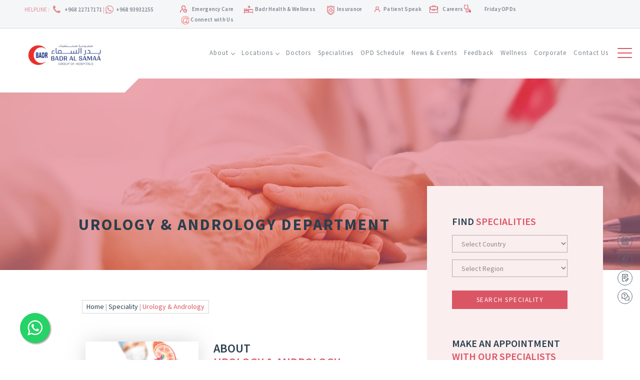

--- FILE ---
content_type: text/html; charset=UTF-8
request_url: https://ruwi.badralsamaahospitals.com/speciality/27/urology-andrology
body_size: 38865
content:
<!DOCTYPE html>
<html lang="en">
<head>
    <meta charset="UTF-8">
    <meta name="viewport" content="width=device-width, initial-scale=1, shrink-to-fit=no">
    <meta name="description" content="Consult top urologists today at Badr Al Samaa Hospitals. Expert andrology and laser urology surgery in Muscat for male infertility, ED, and kidney stones.">
    <meta name="keywords" content="kidney stones treatment,Best hospital for male fertility treatment Oman,Best andrologist in Oman,Best lithotripsy centre in Muscat,laser Urology surgery Oman,Erectile Dysfunction Treatment">
    <meta name="author" content="">

    <meta property="og:title" content="Best Andrologist in Oman | Badr Al Samaa Hospitals">
    <meta property="og:site_name" content="Badr Al Samaa">
    <meta property="og:url" content="https://ruwi.badralsamaahospitals.com/speciality/27/urology-andrology">
    <meta property="og:description" content="Consult top urologists today at Badr Al Samaa Hospitals. Expert andrology and laser urology surgery in Muscat for male infertility, ED, and kidney stones.">
    <meta property="og:type" content="website">
    <meta property="og:image" content="https://ruwi.badralsamaahospitals.com/front_libs/img/banners/specialities.jpg">

    <title>Best Andrologist in Oman | Badr Al Samaa Hospitals</title>
    <link rel="canonical" href="https://ruwi.badralsamaahospitals.com/speciality/27/urology-andrology">

    
    <link rel="stylesheet" href="https://ruwi.badralsamaahospitals.com/front_libs/theme4/bootstrap/bootstrap.min.css">  
    <link rel="stylesheet" href="https://ruwi.badralsamaahospitals.com/front_libs/theme4/css/main.css">
    
    <link rel="stylesheet" type="text/css" href="https://ruwi.badralsamaahospitals.com/front_libs/plugins/font-awesome/font-awesome.min.css">
    
    <link rel="stylesheet" type="text/css" href="https://ruwi.badralsamaahospitals.com/assets/styles/libs/bootstrap-notify/bootstrap-notify.css">
    <link rel="stylesheet" type="text/css" href="https://ruwi.badralsamaahospitals.com/libs/bootstrap-datepicker/css/bootstrap-datepicker.css">
    <!-- Custom styles for this template -->
    
    <link rel="stylesheet" type="text/css" href="https://ruwi.badralsamaahospitals.com/libs/flexdatalist/jquery.flexdatalist.min.css">
    <link rel="stylesheet" href="https://ruwi.badralsamaahospitals.com/front_libs/theme4/css/custom.css">
    <link rel="stylesheet" href="https://ruwi.badralsamaahospitals.com/front_libs/css/common.css">
    <link rel="stylesheet" type="text/css" href="https://ruwi.badralsamaahospitals.com/front_libs/home/css/modal/normalize.css" />
    <link rel="stylesheet" type="text/css" href="https://ruwi.badralsamaahospitals.com/front_libs/home/css/modal/demo.css" />
    <link rel="stylesheet" type="text/css" href="https://ruwi.badralsamaahospitals.com/front_libs/home/css/modal/icons.css" />
    <link rel="stylesheet" type="text/css" href="https://ruwi.badralsamaahospitals.com/front_libs/home/css/modal/normalize.css" />
    <link rel="stylesheet" type="text/css" href="https://ruwi.badralsamaahospitals.com/front_libs/landing/css/landing.css" />
    <script src="https://ruwi.badralsamaahospitals.com/front_libs/theme4/js/jquery-3.3.1.min.js"></script>
    <script src="https://ruwi.badralsamaahospitals.com/front_libs/js/google_analytics_script.js"></script>
    
        <style type="text/css">
        .contact span.error-input {
            font-size: 12px !important;
        }
    </style>
 <style type="text/css">
 .doctor-txt-input{
    border-bottom: 1px solid #acabab;
 }
</style>
    <style type="text/css">
        .contact span.error-input {
            font-size: 12px !important;
        }
    </style>
     <link rel="stylesheet" href="https://cdnjs.cloudflare.com/ajax/libs/Swiper/4.5.0/css/swiper.min.css">
	<style type="text/css">
        .sidebar .sidebar-inner .sidebar-5 .sidebar-form form input[type=email], .sidebar .sidebar-inner .sidebar-5 .sidebar-form form input[type=tel], .sidebar .sidebar-inner .sidebar-5 .sidebar-form form input[type=text], .sidebar .sidebar-inner .sidebar-5 .sidebar-form form input[type=url], .sidebar .sidebar-inner .sidebar-5 .sidebar-form form select, .sidebar .sidebar-inner .sidebar-5 .sidebar-form form textarea {
            margin: 0 0;
        }
        .speciality-profile .speciality-page .sp-section .sp-content .know-btn {
            color: #da5665 !important;
        }
        .know-btn span{
            color: #2a3f4e !important;
        }
        .procedure-section h6{
            text-align: center;
            padding-top: 10px;
        }
        .mb-top{
            margin-bottom:15px;
        }
    </style>   
    <meta name="google-site-verification" content="5MznRHlKeOXmvEq0MM0yLWUDWk0lqbN0s5I86A4waFk" />
    <!-- Google tag (gtag.js) -->
<script async src="https://www.googletagmanager.com/gtag/js?id=G-7F7MZNF1NW"></script>
<script>
  window.dataLayer = window.dataLayer || [];
  function gtag(){dataLayer.push(arguments);}
  gtag('js', new Date());

  gtag('config', 'G-7F7MZNF1NW');
</script></head>
<body class="speciality-profile">
    
    <a class="findbottomtop" href="#"><span>
<img src="https://ruwi.badralsamaahospitals.com/front_libs/images/bottom-top-arrow.png">
</span></a>
<!-- mobile display bottom -->
<a href="#" class="custom-style" data-toggle="modal" data-target="#bookappointment">Request An Appointment</a>
<a href="https://meet-my-doctor.firebaseapp.com/#/app?entity=badr-al-samaa-hospital-ruwi&amp;hideHospitalName=true" class="refer-frnd">Video Consultation</a>
<!-- end on mobile -->

<div class="findDoctextPop">
        <div class="fdp-ico">
            <a href="" data-toggle="modal" data-target="#bookappointment">
            <p class="pDoc">Request an Appointment</p>
            <div class="sidebar-home req-app"></div>
            </a>
        </div>
        <div class="fdp-ico">
            <a href="https://ruwi.badralsamaahospitals.com/find-a-doctor">
            <p class="pDoc">Find a Doctor</p>
            <div class="sidebar-home find-doc"></div>
            </a>
        </div>
        <div class="fdp-ico">
            <a href="https://ruwi.badralsamaahospitals.com/choose-a-speciality">
            <p class="pDoc">Find a Speciality</p>
            <div class="sidebar-home find-speciality"></div>
            </a>
        </div>
        <div class="fdp-ico">
        <a data-toggle="modal" data-toggle="modal" data-target="#ask_question" class="bookIcon topbarLink" href="" title="Ask a Doctor">
          <p class="pDoc">Ask a Doctor</p>
          <div class="sidebar-home ask-doctor"></div>
        </a>
    </div>
</div>

    <!-- Navigation -->
      <header id="header" class="headerBlock header_area">
      <div class="top-bar">
        <div class="row">
          <div class="col-md-3 col-sm-4 col-xs-12">
              <span class="topbarCall" title="">helpline :  <i class="fa fa-phone fa-fw v phone-icon" ></i> <a href="tel:+968 93932255" title="" >+968 22717171</a> | <i class="fa fa-whatsapp phone-icon" aria-hidden="true" style="margin-right:3px;"></i>  <a href="tel:+968 93932255" title=""> +968 93932255</a></span>
          </div>
          <div class="col-md-9 col-sm-8 col-xs-12">
            <div class="topbarRight">
              <ul class="topbarList">
              <li class="topbarItem"><a href="https://ruwi.badralsamaahospitals.com/emergency-care"  class="bookIcon topbarLink" href="" title="Emergency Care">Emergency Care</a></li>
                <li class="topbarItem"><a class="healthIcon topbarLink" href="https://ruwi.badralsamaahospitals.com/blogs" title="Badr Health & Wellness">Badr Health & Wellness</a></li>
                                                          <li class="topbarItem"><a class="findIcon topbarLink insurance" href="https://ruwi.badralsamaahospitals.com/pages/patient-insurance/2" title="Insurance">Insurance</a></li>
                                                    
                <li class="topbarItem"><a class="findIcon topbarLink patient-speak" href="https://ruwi.badralsamaahospitals.com/testimonials" title="Patient Speak">Patient Speak</a></li>
                <li class="topbarItem"><a class="careersIcon topbarLink" href="https://ruwi.badralsamaahospitals.com/careers" title="Careers">Careers</a></li>
                <li class="topbarItem"><a class="opdIcon topbarLink" href="https://ruwi.badralsamaahospitals.com/FridayOPDs" title="Friday OPDs">Friday OPDs</a></li>


                <!-- <li class="topbarItem"><a class="feedbackIcon topbarLink" target="_blank" href="https://ruwi.badralsamaahospitals.com/feedback?target=https%3A%2F%2Fcempia.com%2Fihc3me%2Fbadralsamaa" title="Feedback"></a></li> -->
                <li class="topbarItem " >
                  
                  <a class="connect-us"  href="https://ruwi.badralsamaahospitals.com/connect"  style="color: #7d868e;font-size: 11px; font-weight: 600;letter-spacing: 0.3px;"  title="Connect">
                  <img src="https://ruwi.badralsamaahospitals.com/front_libs/images/connect.png" style="width: 17px;">
                  Connect with Us</a>
                </li>
               
              </ul>
             
            
            </div>
          </div>
        </div>
      </div>
      <div class="headerMenuBlock " id="headerMenuBlock">
        <div class="row">
          <div class="col-md-2 col-sm-4 col-xs-12 hdrChange-add">
          <a href="https://ruwi.badralsamaahospitals.com/corporate" title="Home"><img class="logo logo1" src="https://ruwi.badralsamaahospitals.com/front_libs/img/logo_new.png?v=2" alt=""/></a>


          </div>
          <div class="col-md-10 col-sm-8 col-xs-12 udrHdrnav nav-menus-wrapper">
            <nav class="navBlock nav-corporate" id="navigation1">
              <ul class="navList nav-menu">
                
                <li class="navItem"><a class="navLink" href="https://ruwi.badralsamaahospitals.com/about" title="About">About</a>
                    <ul class="nav-dropdown">
                    <li><a href="https://ruwi.badralsamaahospitals.com/about">About Badr </a></li>
                    <li><a href="https://ruwi.badralsamaahospitals.com/about">Our Directors</a>
                          <ul class="nav-dropdown">
                              <li><a href="https://ruwi.badralsamaahospitals.com/p-a-muhammad">DR P A MOHAMMED</a></li>
                              <!-- <li><a href="https://ruwi.badralsamaahospitals.com/v-t-vinod-old" >DR V T VINOD</a></li> -->
                              <li><a href="https://ruwi.badralsamaahospitals.com/abdul-latheef-uppala" >ABDUL LATHEEF UPPALA</a></li>
                          </ul>
                      </li>

                      <li><a href="https://ruwi.badralsamaahospitals.com/about">Our Executive Directors</a>
                          <ul class="nav-dropdown">
                              <li><a href="https://ruwi.badralsamaahospitals.com/moiden-bilal">Moiden Bilal</a></li>
                              <li><a href="https://ruwi.badralsamaahospitals.com/firasath-hassan" >Firasath Hassan</a></li>
                             
                          </ul>
                      </li>



                      <li><a href="https://ruwi.badralsamaahospitals.com/management">Management Team</a></li>
                      <li><a href="https://ruwi.badralsamaahospitals.com/quality-accreditations">Quality Accreditations </a></li>
                      </li>
                    </ul>
                </li>
                <li class="navItem "><a class="navLink" href="https://ruwi.badralsamaahospitals.com/badr-locations"  title="Locations"> Locations</a>
                 <ul class="nav-dropdown">
        <li><a  href="#" title="">Oman</a>
            <ul class="nav-dropdown">
                                                    <li><a href="https://ruwi.badralsamaahospitals.com" target="_blank">Badr Al Samaa Hospital - Ruwi</a></li>
                                    <li><a href="http://al-khoud.badralsamaahospitals.com" target="_blank">Badr Al Samaa Hospital - Al Khoud</a></li>
                                    <li><a href="http://barka.badralsamaahospitals.com" target="_blank">Badr Al Samaa Hospital - Barka</a></li>
                                    <li><a href="http://nizwa.badralsamaahospitals.com" target="_blank">Badr Al Samaa Hospital - Nizwa</a></li>
                                    <li><a href="http://salalah.badralsamaahospitals.com" target="_blank">Badr Al Samaa Hospital - Salalah</a></li>
                                    <li><a href="http://al-khuwair.badralsamaahospitals.com" target="_blank">Badr Al Samaa Medical Centre - Al Khuwair</a></li>
                                    <li><a href="http://sohar.badralsamaahospitals.com" target="_blank">Badr Al Samaa Hospital - Sohar </a></li>
                                    <li><a href="http://soharmedicalcenter.badralsamaahospitals.com" target="_blank">Badr Al Samaa Medical Center - Sohar </a></li>
                                    <li><a href="http://falaj.badralsamaahospitals.com" target="_blank">Badr Al Samaa Medical Centre - Falaj Al Qabail</a></li>
                                    <li><a href="http://suwaiq.badralsamaahospitals.com" target="_blank">Badr Al Samaa Polyclinic - Suwaiq</a></li>
                                    <li><a href="http://sur.badralsamaahospitals.com" target="_blank">Badr Al Samaa Medical Centre - Sur</a></li>
                                    <li><a href="http://duqm.badralsamaahospitals.com" target="_blank">Badr Al Samaa Medical Centre - Duqm</a></li>
                                    <li><a href="http://mabella.badralsamaahospitals.com" target="_blank">Badr Al Samaa Premium Medical Centre - Mabella</a></li>
                   
            </ul>
        </li>

        <li><a  href="#" title="">Bahrain</a>
            <ul class="nav-dropdown">
                                                    <li><a href="http://manama.badralsamaahospitals.com" target="_blank">Al Hilal Medical Centre - Manama</a></li>
                                    <li><a href="http://salmabad.badralsamaahospitals.com" target="_blank">Al Hilal Medical Centre - Salmabad</a></li>
                                    <li><a href="http://askar.badralsamaahospitals.com" target="_blank">Al Hilal Medical Centre - Askar</a></li>
                                    <li><a href="http://muharraq.badralsamaahospitals.com" target="_blank">Al Hilal Hospital - Muharraq</a></li>
                                    <li><a href="http://riffa.badralsamaahospitals.com" target="_blank">Al Hilal Medical Centre - Riffa</a></li>
                   
            </ul>
        </li>

        <li><a  href="#" title="">Kuwait</a>
            <ul class="nav-dropdown">
                                                    <li><a href="http://farwania.badralsamaahospitals.com" target="_blank">Badr Al Samaa Medical Centre - Farwaniya</a></li>
                   
            </ul>
        </li>

        <li><a  href="#" title="">UAE</a>
            <ul class="nav-dropdown">
                                                    <li><a href="http://dubai.badralsamaahospitals.com" target="_blank">Badr Al Samaa Medical Centre - Dubai</a></li>
                   
            </ul>
        </li>

</ul>
                  </li>
                <li class="navItem"><a class="navLink" href="https://ruwi.badralsamaahospitals.com/find-a-doctor" title="Doctors">Doctors</a></li>
                <li class="navItem"><a class="navLink" href="https://ruwi.badralsamaahospitals.com/choose-a-speciality" title="Specialities">Specialities</a></li>
                <li  class="navItem"><a class="navLink" href="https://ruwi.badralsamaahospitals.com/opd-schedule" title="OPD SCHEDULE">OPD Schedule</a></li>
                <li class="navItem"><a class="navLink" href="https://ruwi.badralsamaahospitals.com/news-events" title="News & Events">News & Events</a></li>
                                                      <li class="navItem"><a class="navLink" href="https://ruwi.badralsamaahospitals.com/feedback?target=https%3A%2F%2Fcempia.com%2Fihc3me%2Fbadralsamaa"  title="Feedback">Feedback</a></li>
                                                  <li class="navItem"><a class="navLink" href="https://ruwi.badralsamaahospitals.com/health-checkup-packages" title="Wellness">Wellness</a></li>
               
                
                                  <li class="navItem"><a class="navLink" href="https://badralsamaahospitals.com" title="Packages">Corporate</a></li>
                
                <li class="navItem"><a class="navLink" href="https://ruwi.badralsamaahospitals.com/contact" title="Contact Us">Contact Us</a></li>
              </ul>
            </nav>
            <!-- The overlay -->
            <div id="myNav" class="menuOverlay">
              <!-- Button to close the overlay navigation -->
              <a href="javascript:void(0)" class="closebtn" onclick="closeNav()"></a>
              <!-- Overlay content -->
              <div class="overlayContent">
                <div class="row">
                  <div class="col-sm-6">
                    <nav class="leftMenus">
                      <ul>
                        <li><a data-toggle="modal" data-target="#bookappointment" class="bookIcon topbarLink" href title="BOOK APPOINTMENT">REQUEST AN APPOINTMENT</a></li>
                        <li><a href="https://ruwi.badralsamaahospitals.com/emergency-care" title="EMERGENCY CARE">EMERGENCY CARE</a></li>
                        <li><a href="" class="ask-btn" href="#" data-toggle="modal" data-target="#ask_question" title="ASK A DOCTOR">ASK A DOCTOR</a></li>
                        <li><a href="https://ruwi.badralsamaahospitals.com/connect" class="ask-btn"  title="CONNECT WITH US">CONNECT WITH US</a></li>
                      </ul>
                      <div class="cus-address">
                        <h4 class="mbSpace101" style="color: #727c84; font-size: 16px;font-weight: 400;">CORPORATE OFFICE</h6>
                        <address>
                          Badr Al Samaa Hospital<br>
                          P.O. Box 443, P.C. 112<br>
                          Ruwi, Sultanate of Oman
                        </address>
                      </div>
                    </nav>
                  </div>
                  <div class="col-sm-6">
                    <nav class="rightMenus">
                      <ul>
                        <li><a href="https://ruwi.badralsamaahospitals.com/careers" title="CAREERS">CAREERS</a></li>
                        <li><a href="https://ruwi.badralsamaahospitals.com/corporate" title="HOME">HOME</a></li>
                        <li><a href="https://ruwi.badralsamaahospitals.com/facilities-and-services" title="FACILITIES">FACILITIES</a></li>
                        <li><a href="https://ruwi.badralsamaahospitals.com/about" title="ABOUT US">ABOUT US</a></li>
                        <li><a href="https://ruwi.badralsamaahospitals.com/news-events" title="NEWS & EVENTS">NEWS & EVENTS</a></li>
                        <li><a href="https://ruwi.badralsamaahospitals.com/badr-locations" title="LOCATIONS">LOCATIONS</a></li>
                        <li><a href="https://ruwi.badralsamaahospitals.com/testimonials" title="PATIENTS SPEAK">PATIENTS SPEAK</a></li>
                        <li><a href="https://ruwi.badralsamaahospitals.com/find-a-doctor" title="FIND A DOCTOR"> DOCTORS</a></li>
                                                                                <li><a href="https://ruwi.badralsamaahospitals.com/pages/patient-insurance/2" title="INSURANCE">INSURANCE</a></li>
                                                                           

                        <li><a href="https://ruwi.badralsamaahospitals.com/choose-a-speciality" title="SPECIALITIES">SPECIALITIES</a></li>
                        

                                                      <li><a href="https://ruwi.badralsamaahospitals.com/medical-tourism" title="MEDICAL TOURISM">MEDICAL TOURISM</a></li>
                                                  

                        <li><a href="https://ruwi.badralsamaahospitals.com/procedures" title="PROCEDURES">PROCEDURES</a></li>
                                                                              <li class="Feedback_DeskTop"><a class="" href="https://ruwi.badralsamaahospitals.com/feedback?target=https%3A%2F%2Fcempia.com%2Fihc3me%2Fbadralsamaa" title="FEEDBACK">FEEDBACK</a></li>
                                                  
                        <li  class="Feedback_Mobile"><a target="_blank" href="https://cempia.com/ihc3me/badralsamaaMob" title="FEEDBACK">FEEDBACK</a></li>
                       

                        <li><a href="https://ruwi.badralsamaahospitals.com/health-checkup-packages" title="PACKAGES">WELLNESS</a></li>
                        <li><a href="https://ruwi.badralsamaahospitals.com/quality-accreditations" title="ACCREDITATION">ACCREDITATION</a></li>
                        <li><a href="https://ruwi.badralsamaahospitals.com/refer-a-patient" title="REFER A PATIENT">REFER A PATIENT</a></li>
                        <li><a href="https://ruwi.badralsamaahospitals.com/contact" title="CONTACT US">CONTACT US</a></li>
                        <li><a href="https://ruwi.badralsamaahospitals.com/blogs" title="BLOG">HEALTH & WELLNESS</a></li>
                        <li><a href="https://ruwi.badralsamaahospitals.com/galleries" title="BLOG">GALLERY</a></li>
                        <li><a href="https://ruwi.badralsamaahospitals.com/opd-schedule" title="OPD SCHEDULE">OPD SCHEDULE</a></li>
                        <li><a  href="http://172.16.1.8/" target="_blank" title="Badr ESS">Badr ESS</a></li>
                                                <li><a href="https://ruwi.badralsamaahospitals.com/friday-opds" title="FRIDAY OPDS">FRIDAY OPDS</a></li>
                       
                      </ul>
                    </nav>
                  </div>
                </div>
              </div>
              <div class="row">
                <div class="col-sm-6">
                  <ul class="footerMenuList-overlay">
                    <p class="copyRight">© 2019 Badr Al Samaa Group of Hospitals and Medical Centres <span class="seperator">|</span> All Rights Reserved <span class="seperator">
                    <li><a href="https://ruwi.badralsamaahospitals.com/pages/privacy-policy/7" title="PRIVACY POLICY">PRIVACY POLICY</a></li>|
                    <li><a href="https://ruwi.badralsamaahospitals.com/pages/disclaimer/6" title="DISCLAIMER">DISCLAIMER</a></li>
                  </ul>
                </div>
                <div class="col-sm-6">
                  <ul class="footerIconList footerIconList-overlay">
                    <li class="footerIconItem"><a class="footerIconLink fbIcon" href="https://www.facebook.com/badralsamaagroupofhospitals/" title="" target="_blank"></a></li>
                    <li class="footerIconItem"><a class="footerIconLink twIcon" href="https://twitter.com/BadrSamaa" title="" target="_blank"></a></li>
                    <li class="footerIconItem"><a class="footerIconLink ytIcon" href="https://www.youtube.com/channel/UCi5_-9BS-hmKBn2Umm_jeAQ" title="" target="_blank"></a></li>
                    <li class="footerIconItem"><a class="footerIconLink insIcon" href="https://www.instagram.com/badralsamaagroupofhospitals/" title="" target="_blank"></a></li>
                  </ul>

                </div>
              </div>
            </div>
            <!-- Use any element to open/show the overlay navigation menu -->
            <span class="menuIcon" onclick="openNav()" id="menuIcon">
              <span class="bar"></span>
              <span class="bar"></span>
              <span class="bar"></span>
            </span>
          </div>
        </div>
      </div>
    </header>

<style type="text/css">
  .phone-icon {
    font-size: 19px;
    margin-right: 2px;
    position: relative;
    top: 3px;
  }
</style>	<!-- header -->
  <!-- banner -->
            <div id="search-enabled" class="banner-section container-fluid" style="background-image: url(https://ruwi.badralsamaahospitals.com/front_libs/img/banners/specialities.jpg);">
     
  <div class="banner-side-cutting" id="banner-side-cutting"></div>
		<div class="row justify-content-center banner-container">
			<div class="col-md-10 col-sm-12 col-xs-12">
				<!-- Blue color Title inside span -->
				<h2 class="page-title">
                  <span>    Urology &amp; Andrology DEPARTMENT
</span>
                                        <!-- At Badr Al Sama -->
                </h2>
				<p></p>
			</div>
		</div>
	</div>

	<!-- inner Section -->
	<div class="container-fluid inner-layout">
    
		  
<div class="row justify-content-center">
			<div class="col-md-12 col-lg-12 col-xs-12">
				<div class="row">
					<div class="main-page col-md-8 col-xs-12">
						<!-- breadcrumb Starts-->
						<div class="breadcrumb breadcrumb-container">
							<p class="breadcrumb__links">
								<span><a href="https://ruwi.badralsamaahospitals.com">Home</a></span> | 
								<span><a href="https://ruwi.badralsamaahospitals.com/choose-a-speciality">Speciality</a></span> | 
								<!-- class "active" in current page -->
								<span class="active"> Urology &amp; Andrology</span>
							</p>
						</div>
						<!-- breadcrumb Ends-->

						<div class="row container-full title-container speciality-page">						
							<div class="col-lg-5 col-md-6 col-xs-12 sp-section">
								<div class="sp-content">
									<img src="https://ruwi.badralsamaahospitals.com/public/uploads/speciality/temp/2019/May/urology1557905365983.jpg" alt=" "/>
									<a class="uppercase know-btn ask-btn chat-btn"data-toggle="modal" data-target="#ask_question"  data-specialityid="27">Ask a Question <span>&#43;</span></a>
									<a class="uppercase ask-btn appointment-btn"href="#" data-toggle="modal" data-target="#bookappointment" data-specialityid="27">REQUEST AN APPOINTMENT <span>&#43;</span></a>
								</div>
							</div>
							<div class="col-lg-7 col-md-6 col-xs-12 sp-section">
								<h4 class="uppercase">About <span>Urology &amp; Andrology Department</span></h4>
								<p><p>Our team of expert urologists routinely diagnose and treat cases of incontinence, impotence, kidney stones, uretric stones, uro-genital tumours and female urology. Aside from conducting all urological procedures including open surgeries and endoscopic, microscopic and laparoscopic procedures, the department also has a lithotripsy unit for removal of stones, a first in the private health sector in Oman. </p><p>At Badr Al Samaa Hospital, you not only get access to some of the best urologists, but also to modern equipments and latest diagnostic techniques.</p></p>
							</div>
						</div>

						<div class="row container-full title-container speciality-specialist">						
							<div class="col-12 ss-section">
								<h4 class="uppercase">Our <span>Urology &amp; Andrology Specialist</span></h4>
							</div>
							<div class="col-lg-11 col-md-12 col-xs-12 ss-section">
								<div class="swiper-container ss-slider">
								    <!-- Additional required wrapper -->
								    <div class="swiper-wrapper">
                                        <!-- Slides -->
                                                                                                                                    <div class="swiper-slide">
                                                    <div class="ss-slider-con">
                                                        <div class="dl-content text-center">
                                                            <span class="doc-num"></span>
                                                            <img src="https://ruwi.badralsamaahospitals.com/public/uploads/doctor/temp/2019/Jul/Dr. Eddu Srinath1562661946866.png"/>
                                                            <h5 class="doc-name uppercase">DR Subhakara Eddu</h5>
                                                            <span class="doc-loc">  Super Specialist Urologist </span>
                                                            <span class="doc-loc">MS, MCH, DNB, MRCS, FEBU</span>
                                                            <span class="doc-loc">Ruwi (Oman)</span>
                                                            <a class="uppercase ask-btn appointment-btn" href="" data-toggle="modal" data-target="#bookappointment" data-doctorid="291" data-specialityid="27">Request An Appointment <span>&#43;</span></a>
                                                            <a class="uppercase ask-btn" href="https://ruwi.badralsamaahospitals.com/doctor-profile/291/dr-subhakara-eddu">View Doctor <span>&#43;</span></a>
                                                        </div>
                                                    </div>
                                                </div>
                                                                                            <div class="swiper-slide">
                                                    <div class="ss-slider-con">
                                                        <div class="dl-content text-center">
                                                            <span class="doc-num"></span>
                                                            <img src="https://ruwi.badralsamaahospitals.com/public/uploads/doctor/temp/2023/Oct/Dr._Deepak_Nagathan_Urology-removebg-preview1698207526362.png"/>
                                                            <h5 class="doc-name uppercase">DR Deepak Nagathan </h5>
                                                            <span class="doc-loc">  Specialist Urologist </span>
                                                            <span class="doc-loc">MBBS, MS, MCh Urology, DNB Urology, MRCS</span>
                                                            <span class="doc-loc">Ruwi (Oman)</span>
                                                            <a class="uppercase ask-btn appointment-btn" href="" data-toggle="modal" data-target="#bookappointment" data-doctorid="765" data-specialityid="27">Request An Appointment <span>&#43;</span></a>
                                                            <a class="uppercase ask-btn" href="https://ruwi.badralsamaahospitals.com/doctor-profile/765/dr-deepak-nagathan">View Doctor <span>&#43;</span></a>
                                                        </div>
                                                    </div>
                                                </div>
                                                                                    								    </div>
								   <div class="swiper-button-prev"><span>&#8592;</span></div>
									<div class="swiper-button-next"><span>&#8594;</span></div>
								</div>

							</div>
						</div>
                        <!-- 						<div class="row container-full title-container speciality-facilities">	
							<div class="col-12 sf-section">
								<h4 class="uppercase">Available Facilities <span>At Urology &amp; Andrology Department</span></h4>
							</div>
                            <div class="row">
                                                              <div class="col-md-6">
                                        <div class="row col-md-12">
                                            <div class="col-lg-5 col-md-5 col-xs-12 sf-section">
                                                <img src="https://ruwi.badralsamaahospitals.com/public//uploads/services/temp/2019/May/patient-undergoing-ct-scan-test-RGKZHW6 (2) (1)1558262463544.jpg">
                                            </div>
                                            <div class="col-lg-7 col-md-7 col-xs-12 sf-section">
                                                <h6 class="uppercase">1.5 Tesla MRI</h6>
                                                <p>lorem ipsum</p>
                                            </div>
                                        </div>
                                </div>
                                                               <div class="col-md-6">
                                        <div class="row col-md-12">
                                            <div class="col-lg-5 col-md-5 col-xs-12 sf-section">
                                                <img src="https://ruwi.badralsamaahospitals.com/public//uploads/services/temp/2019/May/ultrasound-PUKV3W2 (2) (1)1558262600094.jpg">
                                            </div>
                                            <div class="col-lg-7 col-md-7 col-xs-12 sf-section">
                                                <h6 class="uppercase">4D Ultrasound</h6>
                                                <p>An advanced form of sonography that shows clear im...</p>
                                            </div>
                                        </div>
                                </div>
                                                               <div class="col-md-6">
                                        <div class="row col-md-12">
                                            <div class="col-lg-5 col-md-5 col-xs-12 sf-section">
                                                <img src="https://ruwi.badralsamaahospitals.com/public//uploads/services/temp/2019/May/operating-theatre-PN9ZQ32 (1)1558262834366.jpg">
                                            </div>
                                            <div class="col-lg-7 col-md-7 col-xs-12 sf-section">
                                                <h6 class="uppercase">Advanced Modular Operation Theaters with HEPA Filters</h6>
                                                <p>State-of-the –art operation theatres featuring the...</p>
                                            </div>
                                        </div>
                                </div>
                                                               <div class="col-md-6">
                                        <div class="row col-md-12">
                                            <div class="col-lg-5 col-md-5 col-xs-12 sf-section">
                                                <img src="https://ruwi.badralsamaahospitals.com/public//uploads/services/temp/2019/May/patient-undergoing-ct-scan-test-7ZCJ8DF (1)1558257220094.jpg">
                                            </div>
                                            <div class="col-lg-7 col-md-7 col-xs-12 sf-section">
                                                <h6 class="uppercase">CT scan</h6>
                                                <p>Computerised Tomography uses multiple x-rays and a...</p>
                                            </div>
                                        </div>
                                </div>
                                                               <div class="col-md-6">
                                        <div class="row col-md-12">
                                            <div class="col-lg-5 col-md-5 col-xs-12 sf-section">
                                                <img src="https://ruwi.badralsamaahospitals.com/public//uploads/services/temp/2019/May/male-dentist-looking-teeth-on-digital-x-ray-PLUZ79S (1)1558257351647.jpg">
                                            </div>
                                            <div class="col-lg-7 col-md-7 col-xs-12 sf-section">
                                                <h6 class="uppercase">Digital X-Ray</h6>
                                                <p>The x-ray data captured is transferred directly to...</p>
                                            </div>
                                        </div>
                                </div>
                                                               <div class="col-md-6">
                                        <div class="row col-md-12">
                                            <div class="col-lg-5 col-md-5 col-xs-12 sf-section">
                                                <img src="https://ruwi.badralsamaahospitals.com/public//uploads/services/temp/2019/May/professional-medical-equipment-WV65FX3 (1)1558283847558.jpg">
                                            </div>
                                            <div class="col-lg-7 col-md-7 col-xs-12 sf-section">
                                                <h6 class="uppercase">ESWL (Extra corporeal shock wave Lithotripsy)</h6>
                                                <p>Non-invasive medical procedures for the physical d...</p>
                                            </div>
                                        </div>
                                </div>
                                                               <div class="col-md-6">
                                        <div class="row col-md-12">
                                            <div class="col-lg-5 col-md-5 col-xs-12 sf-section">
                                                <img src="https://ruwi.badralsamaahospitals.com/public//uploads/services/temp/2019/Jun/Uro_Radio-Diagnosis1560169765317.jpg">
                                            </div>
                                            <div class="col-lg-7 col-md-7 col-xs-12 sf-section">
                                                <h6 class="uppercase">Uro Radio-Diagnosis</h6>
                                                <p>Procedure to identify problems with the ureters, b...</p>
                                            </div>
                                        </div>
                                </div>
                                                               <div class="col-md-6">
                                        <div class="row col-md-12">
                                            <div class="col-lg-5 col-md-5 col-xs-12 sf-section">
                                                <img src="https://ruwi.badralsamaahospitals.com/public//uploads/services/temp/2019/Jun/lab-technician-with-urine-sample-in-laboratory-P9SZLPC (1)1559491761087.jpg">
                                            </div>
                                            <div class="col-lg-7 col-md-7 col-xs-12 sf-section">
                                                <h6 class="uppercase">Uroflowmetry</h6>
                                                <p>A test to measure the volumetric flow rate of urin...</p>
                                            </div>
                                        </div>
                                </div>
                                                             </div>
                         </div>
                                
						
                         -->
                       <!--     
                        <div class="row container-full title-container speciality-facilities">	
                                <div class="col-12 sf-section">
                                    <h4 class="uppercase">PROCEDURES OFFERED   <span>IN Urology &amp; Andrology Department</span></h4>
                                </div>
                                <div class="row col-12">
                                
                                                                             <div class="col-lg-4 col-md-4 col-sm-12 col-xs-12 sf-section procedure-section">
                                            <img src="https://ruwi.badralsamaahospitals.com/public//uploads/procedures/temp/2019/May/membranous-glomerulonephritis-500x3391558584670219.jpg" style="width:100%!important;height:122px!important">
                                            <h6 class="uppercase">Urethral Strictures</h6>  
                                        </div>  
                                                                            <div class="col-lg-4 col-md-4 col-sm-12 col-xs-12 sf-section procedure-section">
                                            <img src="https://ruwi.badralsamaahospitals.com/public//uploads/procedures/temp/2019/May/images (4) (1)1558527243946.jpg" style="width:100%!important;height:122px!important">
                                            <h6 class="uppercase">Bladder Cancers (TURBT)</h6>  
                                        </div>  
                                                                            <div class="col-lg-4 col-md-4 col-sm-12 col-xs-12 sf-section procedure-section">
                                            <img src="https://ruwi.badralsamaahospitals.com/public//uploads/procedures/temp/2019/Jun/Kidney_&amp;_Ureteric_Stones_(PCNL_&amp;_URS)1560256599609.jpg" style="width:100%!important;height:122px!important">
                                            <h6 class="uppercase">Kidney &amp; Ureteric Stones (PCNL &amp; URS)</h6>  
                                        </div>  
                                                                            <div class="col-lg-4 col-md-4 col-sm-12 col-xs-12 sf-section procedure-section">
                                            <img src="https://ruwi.badralsamaahospitals.com/public//uploads/procedures/temp/2019/Jun/Endourology_-Treatment_of_Prostate_(TURP)1560255323359.jpg" style="width:100%!important;height:122px!important">
                                            <h6 class="uppercase">Endourology -Treatment of Prostate (TURP)</h6>  
                                        </div>  
                                                                      
                                </div>
                               
                            </div>
                            <h6 class="uppercase">
                            <form method="post" action="https://ruwi.badralsamaahospitals.com/procedures/urology-andrology" id="procedure_filter_form"> 
                                 <input type="hidden" name="_token" value="jKLDhORlB8PRWQ1mIgf8ML4J66Gk1CGEzweXtA07">                                <input type="hidden" name="specialization" value="27">
                            </form>
                            <a href="javascript::void(0);" class = "view-procedure" style="color:#da5665;">View all  <span>+</span></a></h6>
                         -->
                        <!-- 
						 <div class="row container-full title-container dp-videos">
							<div class="col-12" >
								<h4 class="uppercase">Videos <span>of Urology &amp; Andrology</span></h4>
								<p>
                                Here are some of the videos related to Urology &amp; Andrology department on patient care, events organised, informational videos, Badr doctor talks etc.
                                    
                                </p>
                            </div>
                           
							<div class="col-12 position-slider">
								<div class="swiper-container ps-slider">
                                    <div class="swiper-wrapper">
                                                                                                                        <div class="swiper-slide">
                                                <div class="youtube-player" data-id=""></div>
                                            </div>
                                                                                    <div class="swiper-slide">
                                                <div class="youtube-player" data-id="QUpDn4zLNB8"></div>
                                            </div>
                                                                                    <div class="swiper-slide">
                                                <div class="youtube-player" data-id="TfO9eYnL65o"></div>
                                            </div>
                                                                                                            </div>
									    <div class="swiper-button-prev"><span>&#8592;</span></div>
									    <div class="swiper-button-next"><span>&#8594;</span></div>
								</div>
							</div>
                        </div>  -->
                    

                       
                        <!--  -->
						

						<div class="row container-full title-container nopadding">
							<div class="col-md-8 col-xs-12">
								<h4 class="uppercase">Ask a <span>Question</span></h4>
								<h5><span>Didn’t find what you are looking for ?</envspan> Write to Us.</h5>
								<p>Please fill in your personal details along with your question. We will keep your information strictly confidential.
								</p>
							</div>
							<div class="col-md-10 col-xs-12 form-container">
                               <form action="" autocomplete="off" id="ask-question-form">
<input type="hidden" name="_token" value="jKLDhORlB8PRWQ1mIgf8ML4J66Gk1CGEzweXtA07">
<input type="hidden" name="from_page" value="https://ruwi.badralsamaahospitals.com/speciality/27/urology-andrology">
<input type="hidden" name="page_identifier" value="specialities">
<input type="hidden" name="hospital" value="7">
<input type="hidden" name="speciality" value="">
<input type="hidden" name="procedure" value="">
<input type="hidden" name="doctor" value="">
<input type="hidden" name="package" value="">

<div class="row container-full nopadding">
    <div class="col-xs-12 col-md-6">
        <input type="text" name="name" placeholder="Enter your name">
    </div>
    <div class="col-xs-12 col-md-6">
        <input type="text" name="phone" placeholder="Enter your number">
    </div>
    
    
    <div class="col-xs-12 col-md-12">
        <input type="email" name="email" placeholder="Enter your email">
    </div>
    <div class="col-xs-12 col-md-12">
        <textarea name="message" id="" cols="30" rows="5" placeholder="Message"></textarea>
    </div>
    <div class="col-xs-12 col-md-12 text-right">
        <div id="ask-question-loader" style="display:none;" >
            <img src="https://ruwi.badralsamaahospitals.com/front_libs/img/loader.gif" alt="Please wait..">
        </div>
        <button type="button" class="btn primary"  onclick="submitAskQuestion()">Submit</button>
    </div>
</div>
</form>
  <div class="alert alert-success alert-dismissible ask-sucess-div" style="display:none;padding-right: 3rem;">
    <a href="#" class="close sucess-close" data-dismiss="alert" aria-label="close">&times;</a>
    <strong>Your message has been successfully sent.<br></strong> We will contact you very soon!
  </div>


 
 							</div>
						</div>

					</div>
					<!-- sidebar -->
					<div class="sidebar search-enabled col-md-4 col-xs-12">
						<div class="sidebar-inner">
							<div class="row justify-content-center">
								<div class="col-lg-9 col-md-11 col-xs-12">
									<div class="sidebar-1">

                                        <div id="finddocside" class="sidebar-first">
        <div class="sidebar-title">
            <h5 class="uppercase">Find <span>Specialities</span></h5>
        </div>
        <div class="sidebar-search">
            <form action="https://ruwi.badralsamaahospitals.com/choose-a-speciality" method="POST" autocomplete="off">
                <input type="hidden" name="_token" value="jKLDhORlB8PRWQ1mIgf8ML4J66Gk1CGEzweXtA07">
                <select id="slt-search-by-country" onchange="getRegionByCountry(this.value)" name="country"><option selected="selected" value="">Select Country</option><option value="1">Oman</option><option value="2">Bahrain</option><option value="4">Kuwait</option><option value="5">UAE</option></select>
                <select id="slt-search-by-region" name="region"><option selected="selected" value="">Select Region</option><option value="1">Ruwi</option><option value="2">Al Khuwair</option><option value="3">Sohar  - Al Tareef</option><option value="4">Al Khoud</option><option value="5">Salalah</option><option value="6">Barka</option><option value="7">Sur</option><option value="8">Falaj Al Qabail</option><option value="9">Nizwa</option><option value="18">Suwaiq</option><option value="20">Duqm</option><option value="21">Mabella</option><option value="22">Sohar  - Al Wuqaiba</option><option value="10">Manama</option><option value="11">Salmabad</option><option value="12">Doha</option><option value="14">Farwaniya</option><option value="15">Dubai</option><option value="16">Riffa</option><option value="17">Muharraq</option><option value="19">Askar</option></select>
                
                <input type="submit" class="btn book-btn" value="search speciality">
            </form>
        </div>
    </div>
    
    
										<div class="sidebar-title mb-top">
											<h5 class="uppercase">Make an Appointment <span>With our Specialists</span></h5>
										</div>
										<div class="sidebar-search">
                                                                                    <form id="frm-booking-date-availability" autocomplete="off">
    <input type="hidden" name="_token" value="jKLDhORlB8PRWQ1mIgf8ML4J66Gk1CGEzweXtA07">
       <!-- <div class="inputWithIcon doctor-txt-input">
          <input class="icon_input" id="txtdoctor_sr" placeholder="Search By Doctor Name" name="id" type="text">
        </div>
        <br>
        <div class="inputWithIcon">
            <input type="text" id="txt-booking-date-availability" class="icon_input" name="date" placeholder="When you want to visit our Doctor"/>
            <i class="fa fa-calendar fa-fw" aria-hidden="true"></i>
        </div> 
        <button id="btn-booking-date-availability" class="btn appointment-btn" type="button" onclick="checkDoctorAvailableOnDate()" data-doctorid=""  data-specialityid="27" >Book Appointment</button>
    -->
    
        <button id="" class="btn appointment-btn ask-btn" type="button"  data-doctorid=""   data-toggle="modal" data-specialityid="27" data-target="#bookappointment" >Request an Appointment</button>
       
</form>

<p id="p-dr-avail-err" class="small"></p>

										</div>
									</div>
									<!-- <div class="sidebar-5">
										<div class="sidebar-title">
											<h5 class="uppercase">Quick Enquiry <span>Enter your details below</span></h5>
										</div>
										<div class="sidebar-form">
                                        										<form class="row" id="quick-enquiry-form">
    <input type="hidden" name="_token" value="jKLDhORlB8PRWQ1mIgf8ML4J66Gk1CGEzweXtA07">
    <input type="hidden" name="from_page" value="https://ruwi.badralsamaahospitals.com/speciality/27/urology-andrology">
    <input type="hidden" name="page_identifier" value="specialities">
    <input type="hidden" name="hospital" value="">
    <input type="hidden" name="speciality" value="">
    <input type="hidden" name="procedure" value="">
    <input type="hidden" name="doctor" value="">
    <input type="hidden" name="package" value="">
    
    <div class="form-group  col-12 col-md-12  cont-form ">
       <input type="text" name="name" class="form-control" placeholder="Enter your name">
    </div>
    <div class=" form-group  col-12 col-md-12  cont-form ">
       <input type="text" name="phone" class="form-control " placeholder="Enter your phone number">
    </div>
    <div class=" form-group col-12 col-md-12 cont-form ">
       <input type="email" name="email" class="form-control" placeholder="Enter your email Id">
    </div>
    <div class=" form-group col-12 col-md-12 cont-form ">
       
       <textarea name="message" id="" cols="30" rows="5" placeholder="Message"></textarea>
    </div>
    <div class="col-md-12 quick-enq-btn">
       <div id="appointment-loader" >
            <img src="https://ruwi.badralsamaahospitals.com/front_libs/img/loader.gif" alt="Please wait..">
        </div>
       <button id="btn-quick-enquiry" type="button" onclick="submitQuickEnquiry()" class="btn btn-block  btn-lg btn-primary btn-search">SUBMIT</button>
       <br><br><br><br>
    </div>
 </form>
 
  <div class="alert alert-success alert-dismissible enquiry-sucess-div" style="display:none;padding-right: 3rem;">
    <a href="#" class="close sucess-close" data-dismiss="alert" aria-label="close">&times;</a>
    <strong>Your message has been successfully sent.<br></strong> We will contact you very soon!
  </div>


 
 										</div>
									</div> -->
										
                                    									<div class="sidebar-4">
										<div class="sidebar-title">
											<h5 class="uppercase">Related <span>Videos</span></h5>
										</div>
										
                                                                                    <div class="card recent-post">
                                                <div class="row no-gutters">
                                                    <div class="col-md-4">
                                                        <a href="#" class="hover-bg">
                                                            <img src="https://ruwi.badralsamaahospitals.com/public/uploads/gallery/temp/2021/Jan/InfertilityTreatment1610983354008.jpg" class="card-img">
                                                        </a>
                                                    </div>
                                                    <div class="col-md-8">
                                                        <div class="card-body">
                                                            <a href="#"> 
                                                                <h6 class="card-title uppercase">
                                                                    Urology &amp; Andrology<br>Infertility Treatment - talk by Dr Tahira Kazmi,  Senior Consultant - Obstetrics &amp; Gynaecology,  Ruwi
                                                                </h6>
                                                            </a>
                                                            <p class="card-text">
                                                                Giving birth to a baby and expanding the family is...
                                                            </p>
                                                        </div>
                                                    </div>
                                                </div>
                                            </div>
                                                                                    <div class="card recent-post">
                                                <div class="row no-gutters">
                                                    <div class="col-md-4">
                                                        <a href="#" class="hover-bg">
                                                            <img src="https://ruwi.badralsamaahospitals.com/public/uploads/gallery/temp/2019/Jul/subhakara sreinadh1563795491181.png" class="card-img">
                                                        </a>
                                                    </div>
                                                    <div class="col-md-8">
                                                        <div class="card-body">
                                                            <a href="#"> 
                                                                <h6 class="card-title uppercase">
                                                                    Urology &amp; Andrology<br>DUOLITH STORZ Shock Wave Treatment
                                                                </h6>
                                                            </a>
                                                            <p class="card-text">
                                                                Introducing first time in Oman - DUOLITH STORZ Sho...
                                                            </p>
                                                        </div>
                                                    </div>
                                                </div>
                                            </div>
                                                                                    <div class="card recent-post">
                                                <div class="row no-gutters">
                                                    <div class="col-md-4">
                                                        <a href="#" class="hover-bg">
                                                            <img src="https://ruwi.badralsamaahospitals.com/public/uploads/gallery/temp/2019/Jul/Kidney Stones1562749091310.png" class="card-img">
                                                        </a>
                                                    </div>
                                                    <div class="col-md-8">
                                                        <div class="card-body">
                                                            <a href="#"> 
                                                                <h6 class="card-title uppercase">
                                                                    Urology &amp; Andrology<br>Kidney Stones
                                                                </h6>
                                                            </a>
                                                            <p class="card-text">
                                                                Kidney stones can lead to acute kidney injury, and...
                                                            </p>
                                                        </div>
                                                    </div>
                                                </div>
                                            </div>
                                                                               
										<!-- <div class="allPosts uppercase"><a href="#">View all videos <span>+</span></a>	</div> -->
                                    </div>
                                                                             
                            								</div>
							</div>
						</div>
					</div>

				</div>
			</div>
		</div>

    </div>
  </div>
    <footer class="section footerBlock">
        <div class="sectioninnerscroll">
          <div class="container">
            <div class="row">
              <div class="col-sm-4 col-xs-12">
                <div class="bgBox">
                  <h6>NEED ASSISTANCE ?</h6>
                  <p>Call Our 24/7 Helpline Number</p>
                                                                                <span><a href="tel:+968 24799760" title="">+968 24799760</a> | <a href="tel:+968 9393 2255" title="">+968 9393 2255</a></span>
                                                       
                </div>
              </div>
              <div class="col-sm-4 col-xs-12">
                <div class="bgBox">
                  <h6>SUBSCRIBE TO</h6>
                  <p>Latest News & Health Tips</p>
                  <form name="enquiry-form" method="post" id="footer_form_event_subs" action="">
                    <input placeholder="Enter Your Email" type="email" id="health_email" name="email" required>
                    <input placeholder="Enter Your Mobile Number" type="text" id="health_mobile" name="mobile" style="display: none;"/>
                    <input value="submit" type="submit" name="submit-footerform" class="health-submit">
                  </form>
                  <div id="health-msg" style="color:#da5665;"></div>
                </div>

              </div>
              <div class="col-sm-4 col-xs-12">
                <div class="bgBox">
                  <h6>SUBSCRIBE TO</h6>
                  <p>Our Newsletter</p>
                  <form name="enquiry-form" method="post" id="footerform_submit" action="">
                    <input placeholder="Enter Your Email" id="newsletter_email" type="email" name="email" required>
                    <input value="submit" type="submit" name="submit-footerform" class="newsletter-submit">
                  </form>
                  <div id="news-msg" style="color:#da5665;"></div>
                </div>
              </div>
            </div>
            <div class="bordered">
              <div class="row">
                <div class="col-md-5th-1 col-xs-12 badr-ftr-12">
                  <h6>Quick Links</h6>
                  <ul class="footerList">
                    <li class="footerItem"><a class="footerLink" href="https://ruwi.badralsamaahospitals.com/find-a-doctor" title="Find a Doctor">Doctors</a></li>
                    <li class="footerItem"><a class="footerLink"href="#" data-toggle="modal" data-target="#bookappointment" title="Book an Appointment">Book an Appointment</a></li>
                    <li class="footerItem"><a class="footerLink ask-btn" href="#" data-toggle="modal" data-target="#ask_question"title="Make an Enquiry">Make an Enquiry</a></li>
                    <li class="footerItem"><a class="footerLink" href="https://ruwi.badralsamaahospitals.com/testimonials" title="Patient Stories">Patient Speak</a></li>
                    <li class="footerItem"><a class="footerLink" href="https://ruwi.badralsamaahospitals.com/medical-tourism" title="International Patients">Medical Tourism</a></li>
                    <li class="footerItem"><a class="footerLink" href="https://ruwi.badralsamaahospitals.com/blogs" title="Blogs">Health & Wellness</a></li>
                    <li class="footerItem"><a class="footerLink" href="https://ruwi.badralsamaahospitals.com/pages/patient-insurance/2" title="Patient Insurance">Patient Insurance</a></li>
                    <li class="footerItem"><a class="footerLink" href="https://ruwi.badralsamaahospitals.com/health-checkup-packages" title="Health Packages">Wellness</a></li>
                  </ul>
                </div>
                <div class="col-md-5th-1 col-xs-12 badr-ftr-12">
                  <h6>About</h6>
                  <ul class="footerList">
                    <li class="footerItem"><a class="footerLink" href="https://ruwi.badralsamaahospitals.com/about" title="About Badr Al Samaa">About Us</a></li>
                    <!-- <li class="footerItem"><a class="footerLink" href="https://ruwi.badralsamaahospitals.com/management" title="Leadership">Board of Directors</a></li> -->

                    <li class="footerItem"><a class="footerLink" href="https://ruwi.badralsamaahospitals.com/management" title="Leadership">Top Management</a></li>

                    <li class="footerItem"><a class="footerLink" href="https://ruwi.badralsamaahospitals.com/news-events" title="News & Media Relations">News & Media Relations</a></li>
                    <li class="footerItem"><a class="footerLink" href="https://ruwi.badralsamaahospitals.com/quality-accreditations" title="Awards and Accreditations">Awards and Accreditations</a></li>
                    <li class="footerItem"><a class="footerLink" href="https://ruwi.badralsamaahospitals.com/about" title="Vission & Mission">Mission & Vision </a></li>
                    <!-- <li class="footerItem"><a class="footerLink" href="" title="CSR">CSR</a></li> -->
                    <!-- <li class="footerItem"><a class="footerLink" href="" title="Case Studies & Publications">Case Studies & Publications</a></li> -->
                  </ul>
                </div>
                <div class="col-md-5th-1 col-xs-12 badr-ftr-12">
                  <h6>Centres of Excellence</h6>
                  <ul class="footerList">
                                                                                 <li class="footerItem"><a class="footerLink" href="https://ruwi.badralsamaahospitals.com/speciality/19/cardiology" title="Cardiology">Cardiology</a></li>
                                                                                    <li class="footerItem"><a class="footerLink" href="https://ruwi.badralsamaahospitals.com/speciality/21/orthopaedics" title="Cardiology">Orthopaedics</a></li>
                                                                                    <li class="footerItem"><a class="footerLink" href="https://ruwi.badralsamaahospitals.com/speciality/14/obstetrics-gynaecology" title="Cardiology">Obstetrics &amp; Gynaecology</a></li>
                                                                                    <li class="footerItem"><a class="footerLink" href="https://ruwi.badralsamaahospitals.com/speciality/27/urology-andrology" title="Cardiology">Urology &amp; Andrology</a></li>
                                                                                    <li class="footerItem"><a class="footerLink" href="https://ruwi.badralsamaahospitals.com/speciality/5/gastroentrology" title="Cardiology">Gastroentrology</a></li>
                                                                                    <li class="footerItem"><a class="footerLink" href="https://ruwi.badralsamaahospitals.com/speciality/26/radiology" title="Cardiology">Radiology</a></li>
                                                                                    <li class="footerItem"><a class="footerLink" href="https://ruwi.badralsamaahospitals.com/speciality/1/ent" title="Cardiology">ENT</a></li>
                                                                                    <li class="footerItem"><a class="footerLink" href="https://ruwi.badralsamaahospitals.com/speciality/2/dentistry" title="Cardiology">Dentistry</a></li>
                                                                             </ul>
                </div>
                <div class="col-md-5th-1 col-xs-12 badr-ftr-12">
                  <h6>Our Centres</h6>
                  <ul class="footerMainList">
                                                                                                                        <li class="footerMainItem"><a class="footerMainLink" href="" title="">Oman</a>
                                                                            <ul class="footerList">
                              <li class="footerItem"><a class="footerLink" href="https://falaj.badralsamaahospitals.com" title="Falaj Al Qabail">Falaj Al Qabail</a></li>
                            </ul>
                                                    </li>
                                                                                                                                                        <ul class="footerList">
                              <li class="footerItem"><a class="footerLink" href="https://nizwa.badralsamaahospitals.com" title="Nizwa">Nizwa</a></li>
                            </ul>
                                                                                                                                                        <ul class="footerList">
                              <li class="footerItem"><a class="footerLink" href="https://soharmedicalcenter.badralsamaahospitals.com" title="Sohar ">Sohar </a></li>
                            </ul>
                                                                                                                                                        <ul class="footerList">
                              <li class="footerItem"><a class="footerLink" href="https://ruwi.badralsamaahospitals.com" title="Ruwi">Ruwi</a></li>
                            </ul>
                                                                                                                                                        <ul class="footerList">
                              <li class="footerItem"><a class="footerLink" href="https://suwaiq.badralsamaahospitals.com" title="Suwaiq">Suwaiq</a></li>
                            </ul>
                                                                                                                                                        <ul class="footerList">
                              <li class="footerItem"><a class="footerLink" href="https://sohar.badralsamaahospitals.com" title="Sohar ">Sohar </a></li>
                            </ul>
                                                                                                                                                        <ul class="footerList">
                              <li class="footerItem"><a class="footerLink" href="https://barka.badralsamaahospitals.com" title="Barka">Barka</a></li>
                            </ul>
                                                                                                                                                        <ul class="footerList">
                              <li class="footerItem"><a class="footerLink" href="https://mabella.badralsamaahospitals.com" title="Mabella">Mabella</a></li>
                            </ul>
                                                                                                                                                        <ul class="footerList">
                              <li class="footerItem"><a class="footerLink" href="https://al-khuwair.badralsamaahospitals.com" title="Al Khuwair">Al Khuwair</a></li>
                            </ul>
                                                                                                                                                        <ul class="footerList">
                              <li class="footerItem"><a class="footerLink" href="https://salalah.badralsamaahospitals.com" title="Salalah">Salalah</a></li>
                            </ul>
                                                                                                                                                        <ul class="footerList">
                              <li class="footerItem"><a class="footerLink" href="https://sur.badralsamaahospitals.com" title="Sur">Sur</a></li>
                            </ul>
                                                                                                                                                        <ul class="footerList">
                              <li class="footerItem"><a class="footerLink" href="https://al-khoud.badralsamaahospitals.com" title="Al Khoud">Al Khoud</a></li>
                            </ul>
                                                                                                                                                        <ul class="footerList">
                              <li class="footerItem"><a class="footerLink" href="https://duqm.badralsamaahospitals.com" title="Duqm">Duqm</a></li>
                            </ul>
                                                                                                                              <li class="footerMainItem"><a class="footerMainLink" href="" title="">Bahrain</a>
                                                                            <ul class="footerList">
                              <li class="footerItem"><a class="footerLink" href="https://manama.badralsamaahospitals.com" title="Manama">Manama</a></li>
                            </ul>
                                                    </li>
                                                                                                                                                        <ul class="footerList">
                              <li class="footerItem"><a class="footerLink" href="https://askar.badralsamaahospitals.com" title="Askar">Askar</a></li>
                            </ul>
                                                                                                                                                        <ul class="footerList">
                              <li class="footerItem"><a class="footerLink" href="https://riffa.badralsamaahospitals.com" title="Riffa">Riffa</a></li>
                            </ul>
                                                                                                                                                        <ul class="footerList">
                              <li class="footerItem"><a class="footerLink" href="https://salmabad.badralsamaahospitals.com" title="Salmabad">Salmabad</a></li>
                            </ul>
                                                                                                                                                        <ul class="footerList">
                              <li class="footerItem"><a class="footerLink" href="https://muharraq.badralsamaahospitals.com" title="Muharraq">Muharraq</a></li>
                            </ul>
                                                                                                                              <li class="footerMainItem"><a class="footerMainLink" href="" title="">Kuwait</a>
                                                                            <ul class="footerList">
                              <li class="footerItem"><a class="footerLink" href="https://farwania.badralsamaahospitals.com" title="Farwaniya">Farwaniya</a></li>
                            </ul>
                                                    </li>
                                                                                                                              <li class="footerMainItem"><a class="footerMainLink" href="" title="">UAE</a>
                                                                            <ul class="footerList">
                              <li class="footerItem"><a class="footerLink" href="https://dubai.badralsamaahospitals.com" title="Dubai">Dubai</a></li>
                            </ul>
                                                    </li>
                                                                                                                    </ul>

                </div>
                <div class="col-md-5th-1 col-xs-12 badr-ftr-12">
                  <h6>Downloads</h6>
                  <ul class="footerList mbSpace2">
                    <li class="footerItem"><a class="footerLink" href="https://ruwi.badralsamaahospitals.com/Badr-Al-Samaa-Group-of-Hospitals-2019.pdf" title="Corporate Brochure">Corporate Brochure</a></li>
                    <li class="footerItem"><a class="footerLink" href="https://ruwi.badralsamaahospitals.com/Badr-Al-Samaa-Group-of-Hospitals-2019.pdf" title="E-Newsletter">E-Newsletter</a></li>
                  </ul>

                  <h6 class="mbSpace10">CORPORATE OFFICE</h6>
                                        <address>Badr Al Samaa Hospital, P. O. Box 443, P. C. 112<br>
                      Ruwi, Sultanate of Oman
                      </address>
                                  </div>
              </div>
            </div>
            <div class="row">
              <div class="col-md-7 col-sm-12 col-xs-12 footer-bottom-url-cc">
              <p class="copyRight">&copy; 2026 Badr Al Samaa Group of Hospitals and Medical Centres <span class="seperator">|</span> All Rights Reserved <span class="seperator">
                |</span> Powered By <a href="https://www.mesdac.com" title="Mesdac" targe="_blank">Mesdac</a>
              </p>
                <ul class="footerBtmList">
                  <li class="footerBtmItem"><a class="footerBtmLink" href="https://ruwi.badralsamaahospitals.com/contact" title="Contact Us">Contact Us</a></li>
                  <li class="footerBtmItem"><a class="footerBtmLink" href="https://ruwi.badralsamaahospitals.com/careers" title="Careers">Careers </a></li>

                  <li class="footerBtmItem"><a class="footerBtmLink" href="https://ruwi.badralsamaahospitals.com/pages/privacy-policy/7" title="Privacy Policy">Privacy Policy</a></li>

                  <li class="footerBtmItem"><a class="footerBtmLink" href="https://ruwi.badralsamaahospitals.com/pages/privacy-policy/6" title="Disclaimer">Disclaimer</a></li>
                </ul>
              </div>
              <div class="col-sm-5 col-xs-12 icon-url-cc">
                <ul class="footerIconList">
                  <li class="footerIconItem"><a class="footerIconLink fbIcon" href="https://www.facebook.com/badralsamaagroupofhospitals/" title=""></a></li>
                  <li class="footerIconItem"><a class="footerIconLink twIcon" href="https://twitter.com/BadrSamaa" title=""></a></li>
                  <li class="footerIconItem"><a class="footerIconLink ytIcon" href="https://www.youtube.com/channel/UCi5_-9BS-hmKBn2Umm_jeAQ" title=""></a></li>
                  <li class="footerIconItem"><a class="footerIconLink insIcon" href="https://www.instagram.com/badralsamaagroupofhospitals/" title=""></a></li>
                </ul>
                <ul class="footerBtmIconList">
                  <li class="footerBtmIconItem"><a class="footerBtmIconLink videoIcon" href="https://ruwi.badralsamaahospitals.com/galleries" title="">video library</a></li>
                  <li class="footerBtmIconItem"><a class="footerBtmIconLink blogIcon" href="https://ruwi.badralsamaahospitals.com/blogs" title="">blog</a></li>
                </ul>
              </div>
            </div>
          </div>
        </div>
</footer>


         
      <style type="text/css">
        .menuOverlay .overlayContent {
          z-index: 99999999;
      }
      </style>
     
    
        <div class="modal fade modal-popup" data-backdrop="static" id="bookappointment" tabindex="-1" role="dialog" aria-labelledby="exampleModalLongTitle" aria-hidden="true">
      <div class="modal-dialog modal-dialog-centered modal-lg" role="document">
        <div class="modal-content">
          <div class="modal-header">
            <button type="button" class="close" data-dismiss="modal" aria-label="Close">
              <span aria-hidden="true"><svg xmlns="http://www.w3.org/2000/svg" fill-rule="evenodd" clip-rule="evenodd"><path d="M12 11.293l10.293-10.293.707.707-10.293 10.293 10.293 10.293-.707.707-10.293-10.293-10.293 10.293-.707-.707 10.293-10.293-10.293-10.293.707-.707 10.293 10.293z"/></svg></span>
            </button>
          </div>
          <div class="modal-body">
            <div class="row align-items-center">
              <div class="col-lg-4 col-md-12 col-xs-12 modal-side-one nopadding">
                <div class="mso-img" style="background-image:url('https://ruwi.badralsamaahospitals.com/front_libs/img/popup-bg.jpg');">
                  <h4 class="uppercase">REQUEST AN <br/> APPOINTMENT</h4>
                    <p>Please fill the form below to schedule an appointment.</p>
                </div>
              </div>
             <div class="col-lg-8 col-md-12 col-xs-12 modal-side-two">
                <div class="popup-form book-sucess">
                    <h6 class="" id="appointment-fill-label">Kindly fill your details and we shall get back to you soon.</h6>
                      <!-- popup form starts -->
                    <div class="form-container">
                        <form action="" autocomplete="off" id="quick-appointment-form" method="post">
<input type="hidden" name="_token" value="jKLDhORlB8PRWQ1mIgf8ML4J66Gk1CGEzweXtA07">
    <input type="hidden" name="from_page" value="https://ruwi.badralsamaahospitals.com/speciality/27/urology-andrology">
    <input type="hidden" name="preferredHospital" value="7" id="hospital">
    <input type="hidden" name="page_identifier" value="specialities">
    <input type="hidden" name="package" value="" id="package">

    <div class="row container-full nopadding">
        <div class="col-xs-12 col-md-7 col-lg-7 form-in patient-area">
            <div class="form-check form-check-inline">
                <span class="uppercase">Are you a</span>
                <input class="form-check-input" type="radio" name="patient_type" id="inlineRadio1" value="newpatient" checked>
                <label class="form-check-label" for="inlineRadio1">&nbsp;New Patient&nbsp;&nbsp;</label>
           
                <input class="form-check-input" type="radio" name="patient_type" id="inlineRadio2" value="oldpatient">
                <label class="form-check-label" for="inlineRadio2">&nbsp;Old Patient</label>
            </div>
        </div>
        <div class="col-xs-12 col-md-5 col-lg-5">
          <div class="is-oldpatient" style="display:none;">
              <input class="form-control" type="text" name="mrid_num" id="mrid-num" placeholder="Enter your MRN Number">
          </div>
        </div>
        <div class="col-xs-12 col-md-6 col-lg-6 form-in">
            <div class="input-group mb-3">
                <div class="input-group-prepend">
                <span class="input-group-text" id="basic-addon1"><i class="fa fa-user-o" aria-hidden="true"></i></span>
                </div>
                <input type="text" name="name" class="form-control" placeholder="Enter your name">
            </div>											
        </div>
        <div class="col-xs-12 col-md-6 col-lg-6 form-in">
            <div class="input-group mb-3">
                <div class="input-group-prepend">
                <span class="input-group-text" id="basic-addon1"><i class="fa fa-volume-control-phone" aria-hidden="true"></i></span>
                </div>
                <input type="text" name="mobile" class="form-control " placeholder="Enter your mobile number">
            </div>												
        </div>
        <div class="col-xs-12 col-md-6 col-lg-6 form-in">
            <div class="input-group mb-3 email-valid">
                <div class="input-group-prepend">
                <span class="input-group-text" id="basic-addon1"><i class="fa fa-envelope-o" aria-hidden="true"></i></span>
                </div>             
                <input type="email" name="email" class="form-control " placeholder="Enter your email">
            </div>
        </div>
        <!-- <div class="col-xs-12 col-md-6 col-lg-6 form-in">
            <div class="input-group mb-3 date" id="datetimepicker1" data-target-input="nearest">
                <div class="input-group-prepend"  data-target="#datetimepicker" data-toggle="datetimepicker">
                <span class="input-group-text" id="basic-addon1"><i class="fa fa-calendar" aria-hidden="true"></i></span>
                </div>
                <input class="form-control datepicker-appointment check-availability"  autocomplete="off" id="bookingdate" type="text" placeholder="Choose date" name="appointTime" value="" >
            </div>	
            								
        </div> -->


        <div class="col-xs-12 col-md-6 col-lg-6 form-in">
          <div class="col-xs-12 col-md-8 col-lg-8 inner-textDate">
            <div class="input-group mb-3 date" id="datetimepicker1" data-target-input="nearest">
                <div class="input-group-prepend"  data-target="#datetimepicker" data-toggle="datetimepicker">
                <span class="input-group-text" id="basic-addon1"><i class="fa fa-calendar" aria-hidden="true"></i></span>
                </div>
                <input class="form-control datepicker-appointment check-availability"  autocomplete="off" id="bookingdate" type="text" readonly="true"  placeholder="Choose date" name="appointTime" value="">
            </div>
          </div>
          <div class="col-xs-12 col-md-4 col-lg-4 inner-textDate">
            <select id="text_Dt" class="form-control-drop" name = "session">
              <option value="">Time</option>
              <option value="Morning">Morning</option>
              <option>Evening</option>
            </select>
          </div>
        </div>
        <div class="col-xs-12 col-md-6 col-lg-6 form-in">
            <div class="input-group mb-3">
                <div class="input-group-prepend">
                <span class="input-group-text" id="basic-addon1"><i class="fa fa-flag-o" aria-hidden="true"></i></span>
                </div>
                                   
                <select class="form-control country" name="country" id="country" style="pointer-events:none;">
                    <option value="">Choose Country</option>
                    
                                                                        <option value="1"selected>Oman</option>
                                                                        <option value="2">Bahrain</option>
                                                                        <option value="4">Kuwait</option>
                                                                        <option value="5">UAE</option>
                                           
                </select>
            </div>	
        </div>
        <div class="col-xs-12 col-md-6 col-lg-6 form-in">
            <div class="input-group mb-3">
                <div class="input-group-prepend">
                <span class="input-group-text" id="basic-addon1"><i class="fa fa-hospital-o" aria-hidden="true"></i></span>
                </div>
                   
                <select class="form-control region" name="region" id="region"style="pointer-events:none;">
                    <option value="">Choose Region</option>
                                                                                            <option value="1">Ruwi</option>
                                                                        <option value="2">Al Khuwair</option>
                                                                        <option value="3">Sohar </option>
                                                                        <option value="4">Al Khoud</option>
                                                                        <option value="5">Salalah</option>
                                                                        <option value="6">Barka</option>
                                                                        <option value="7">Sur</option>
                                                                        <option value="8">Falaj Al Qabail</option>
                                                                        <option value="9">Nizwa</option>
                                                                        <option value="10">Manama</option>
                                                                        <option value="11">Salmabad</option>
                                                                        <option value="12">Doha</option>
                                                                        <option value="14">Farwaniya</option>
                                                                        <option value="15">Dubai</option>
                                                                        <option value="16">Riffa</option>
                                                                        <option value="17">Muharraq</option>
                                                                        <option value="18"selected>Suwaiq</option>
                                                                        <option value="19">Askar</option>
                                                                        <option value="20">Duqm</option>
                                                                        <option value="21">Mabella</option>
                                                                        <option value="22">Sohar </option>
                                                            </select>
            </div>	
        </div>

        
        <div class="col-xs-12 col-md-6 col-lg-6 form-in">
            <div class="input-group mb-3">
                <div class="input-group-prepend">
                <span class="input-group-text" id="basic-addon1"><i class="fa fa-medkit" aria-hidden="true"></i></span>
                </div>
                <select class="form-control" name ="speciality" id="speciality">
                    <option value="">Choose Speciality</option>
                    
                                                               <option value="1">ENT</option>
                                           <option value="2">Dentistry</option>
                                           <option value="3">Dermatology</option>
                                           <option value="6">General Medicine</option>
                                           <option value="8">General Practice</option>
                                           <option value="10">Internal Medicine</option>
                                           <option value="14">Obstetrics &amp; Gynaecology</option>
                                           <option value="15">Ophthalmology</option>
                                           <option value="21">Orthopaedics</option>
                                           <option value="22">Paediatrics &amp; Neonatology</option>
                                           <option value="23">Pathology</option>
                                           <option value="26">Radiology</option>
                                           <option value="62">Emergency Medicine</option>
                                                        </select>
            </div>
        </div>
        <div class="col-xs-12 col-md-6 col-lg-6 form-in doctor-dropdown">
            <div class="input-group mb-3">
                <div class="input-group-prepend">
                <span class="input-group-text" id="basic-addon1"><i class="fa fa-stethoscope" aria-hidden="true"></i></span>
                </div>
                <select class="form-control check-availability" name="doctor" id="doctor">
                    <option value="">Choose Doctor</option>
                                         
                     <option value="61">Dr AHMED AMIN ISMAIL</option>
                     
                     <option value="67">Dr MIDHUN THAMAEASSERIL</option>
                     
                     <option value="295">Dr Narayan Vijayan</option>
                     
                     <option value="373">Dr Sayed Mohammed Ismail</option>
                     
                     <option value="394">Dr Sulu E S</option>
                     
                     <option value="458">Dr Shelash Ahmed Al Mohammed</option>
                     
                     <option value="493">Dr Rulla Nazeeh Drgham</option>
                     
                     <option value="540">Dr Shoaip Mahmoud Soliman</option>
                     
                     <option value="541">Dr VIPIN SREEKANTAN NAIR</option>
                     
                     <option value="544">Dr KEERTHI Dhanashekaran</option>
                     
                     <option value="555">Dr Tejas Balaji Narasimha</option>
                     
                     <option value="556">Dr Sushma Grama Rajagopal</option>
                     
                     <option value="557">Dr Shahin K M</option>
                     
                     <option value="611">Dr Enaam Taha</option>
                     
                     <option value="676">Dr Raziuddin Mohammed</option>
                     
                     <option value="677">Dr Tanzila Ebadi</option>
                     
                     <option value="679">Dr Asif Ansar</option>
                     
                     <option value="680">Dr Aarcha Prabhan</option>
                     
                     <option value="722">Dr Mohamed Abdelhady</option>
                                                        </select>
            </div>
        </div>
        <div class="col-xs-12 col-md-6 col-lg-6 form-in procedure-dropdown" style="display:none">
            <div class="input-group mb-3">
                <div class="input-group-prepend">
                <span class="input-group-text" id="basic-addon1"><i class="fa fa-stethoscope" aria-hidden="true"></i></span>
                </div>
                <select class="form-control" name="procedure" id="procedure">
                    <option value="" disabled selected>Choose Procedure</option>
                                         
                     <option value="220">Abnormal and Dysfunctiona...</option>
                     
                     <option value="438">Abscess Drainage</option>
                     
                     <option value="144">Achalasia Cardia</option>
                     
                     <option value="389">Acidity</option>
                     
                     <option value="500">ACNE SCAR REVISION</option>
                     
                     <option value="175">Adinoidectomy</option>
                     
                     <option value="452">Aesthetic Filling</option>
                     
                     <option value="152">Aesthetic Surgeries</option>
                     
                     <option value="308">All general surgery proce...</option>
                     
                     <option value="352">All orthopedic procedure/...</option>
                     
                     <option value="201">Allergy</option>
                     
                     <option value="375">ANAESTHSIA (GENERAL AND R...</option>
                     
                     <option value="376">ANAESTHSIA (GENERAL AND R...</option>
                     
                     <option value="378">ANAESTHSIA (GENERAL AND R...</option>
                     
                     <option value="380">ANAESTHSIA (GENERAL AND R...</option>
                     
                     <option value="377">ANAESTHSIA (GENERAL AND R...</option>
                     
                     <option value="379">ANAESTHSIA (GENERAL AND R...</option>
                     
                     <option value="95">Andrology</option>
                     
                     <option value="496">Angiography</option>
                     
                     <option value="495">Angioplasty - Stenting</option>
                     
                     <option value="355">Ankle and Foot Surgeries</option>
                     
                     <option value="456">Antenatal Care</option>
                     
                     <option value="501">Anterior segment surgerie...</option>
                     
                     <option value="36">Apicectomy</option>
                     
                     <option value="142">Appendectomy</option>
                     
                     <option value="322">Arthoplasty</option>
                     
                     <option value="470">Arthritis Care</option>
                     
                     <option value="186">Arthroscopic Surgery</option>
                     
                     <option value="274">Arthroscopic Surgery & Sp...</option>
                     
                     <option value="321">Arthroscopy</option>
                     
                     <option value="407">Audiogram</option>
                     
                     <option value="210">Bad Breath Elimination (h...</option>
                     
                     <option value="351">Basic laparoscopic surger...</option>
                     
                     <option value="437">Biopsies</option>
                     
                     <option value="323">Bladder Cancers (TURBT)</option>
                     
                     <option value="255">Bleeding</option>
                     
                     <option value="335">Botox Therapy for Wrinkli...</option>
                     
                     <option value="240">Botox Treatment for Migra...</option>
                     
                     <option value="148">Bowel resections</option>
                     
                     <option value="503">Breast cancer screening</option>
                     
                     <option value="366">Caesarean Section (CS)</option>
                     
                     <option value="479">Cardio-Respiratory rehabi...</option>
                     
                     <option value="476">Cataract screening</option>
                     
                     <option value="299">Caudal Anaesthesia</option>
                     
                     <option value="515">Cervical Dysplasia</option>
                     
                     <option value="221">Cervical Dysplasia and Ca...</option>
                     
                     <option value="344">Chalazion excision</option>
                     
                     <option value="398">Chemical peels</option>
                     
                     <option value="485">Chest pain work-up</option>
                     
                     <option value="494">Child Development</option>
                     
                     <option value="482">Child Nutrition</option>
                     
                     <option value="141">Cholecystectomy</option>
                     
                     <option value="234">Chronic Headaches</option>
                     
                     <option value="489">Chronic Illness</option>
                     
                     <option value="374">Circumcision</option>
                     
                     <option value="259">Colitis</option>
                     
                     <option value="402">Collagen/ Dermal Fillers</option>
                     
                     <option value="320">Colonoscopy</option>
                     
                     <option value="290">Colonoscopy Endoscopic bi...</option>
                     
                     <option value="121">Colposcopy</option>
                     
                     <option value="233">Complicated Migraines</option>
                     
                     <option value="348">Comprehensive Slit lamp B...</option>
                     
                     <option value="184">Computer Assisted Surgeri...</option>
                     
                     <option value="159">Conscious Sedation</option>
                     
                     <option value="492">Contraceptive counseling</option>
                     
                     <option value="343">Corneal Foreign body remo...</option>
                     
                     <option value="196">Cosmetic Peels</option>
                     
                     <option value="260">Crohn’s disease</option>
                     
                     <option value="450">Crown</option>
                     
                     <option value="160">Crowns and Bridges</option>
                     
                     <option value="337">Cryotherapy</option>
                     
                     <option value="285">CT Guided Procedures : Bi...</option>
                     
                     <option value="286">CT Guided Procedures : Dr...</option>
                     
                     <option value="284">CT Guided Procedures : FN...</option>
                     
                     <option value="333">Cyst / Milia excision</option>
                     
                     <option value="301">Deep / moderate sedation</option>
                     
                     <option value="185">Deformity Correction</option>
                     
                     <option value="236">Dementia</option>
                     
                     <option value="209">Dental Cleaning</option>
                     
                     <option value="164">Dental Cyst Enucleation</option>
                     
                     <option value="338">Dental impaction surgery</option>
                     
                     <option value="168">Dental Implants</option>
                     
                     <option value="393">Dental Jewellery</option>
                     
                     <option value="203">Dentures</option>
                     
                     <option value="486">Diabetes</option>
                     
                     <option value="360">Diabetic and Hypertensive...</option>
                     
                     <option value="189">Diabetic Retinopathy Scre...</option>
                     
                     <option value="357">Diabetic Screening</option>
                     
                     <option value="30">Diabetology</option>
                     
                     <option value="263">Diagnostic esophago-gastr...</option>
                     
                     <option value="268">Dilatation and stenting f...</option>
                     
                     <option value="270">Dilatation of strictures</option>
                     
                     <option value="410">Drug Reaction</option>
                     
                     <option value="229">ECG</option>
                     
                     <option value="226">Echo</option>
                     
                     <option value="453">Echocardiography</option>
                     
                     <option value="498">Echocardiography (Adult )</option>
                     
                     <option value="400">Electro-cautery for warts...</option>
                     
                     <option value="267">Endoscopic</option>
                     
                     <option value="293">Endoscopic band ligation</option>
                     
                     <option value="294">Endoscopic dilation</option>
                     
                     <option value="296">Endoscopic injection</option>
                     
                     <option value="291">Endoscopic polypectomy</option>
                     
                     <option value="269">Endoscopic retrograde – d...</option>
                     
                     <option value="292">Endoscopic sclerotherapy</option>
                     
                     <option value="262">Endoscopic Services</option>
                     
                     <option value="169">Endoscopic Sinus Surgery</option>
                     
                     <option value="364">Endoscopic surgeries</option>
                     
                     <option value="295">Endoscopic tube placement</option>
                     
                     <option value="350">Endoscopy of the Larynx</option>
                     
                     <option value="94">Endourology</option>
                     
                     <option value="276">Endourology -Treatment of...</option>
                     
                     <option value="302">Epidural analgesia/anesth...</option>
                     
                     <option value="237">Epilepsy</option>
                     
                     <option value="444">Erectile Dysfunction and...</option>
                     
                     <option value="313">Esophageal disorders</option>
                     
                     <option value="384">Esophageal Stenting</option>
                     
                     <option value="99">ESWL (Extra corporeal sho...</option>
                     
                     <option value="179">EUM – Microscopic Examina...</option>
                     
                     <option value="502">Evidence infertility</option>
                     
                     <option value="436">Excisions</option>
                     
                     <option value="205">Extractions / Fillings</option>
                     
                     <option value="341">Facial bone fracture mana...</option>
                     
                     <option value="340">Facial trauma management</option>
                     
                     <option value="207">Fillings</option>
                     
                     <option value="230">Flat-Panel Cath Lab</option>
                     
                     <option value="440">FNAC (Fine Needle Aspirat...</option>
                     
                     <option value="154">Full arch rehabilitation</option>
                     
                     <option value="314">Gastric and duodenal diso...</option>
                     
                     <option value="297">General Anaesthesia</option>
                     
                     <option value="193">General Surgeries</option>
                     
                     <option value="145">GERD</option>
                     
                     <option value="222">Gestational Diabetes Mell...</option>
                     
                     <option value="388">GIT cases</option>
                     
                     <option value="359">Glaucoma</option>
                     
                     <option value="510">Glaucoma Evaluation and M...</option>
                     
                     <option value="475">Glaucoma Screening</option>
                     
                     <option value="151">Gum Surgeries</option>
                     
                     <option value="208">Gum Treatment (Pyorrhea)</option>
                     
                     <option value="275">Gynae Laparoscopic Surger...</option>
                     
                     <option value="504">Gynaecology cancer screen...</option>
                     
                     <option value="405">Hand injury</option>
                     
                     <option value="219">Head & Neck Surgeries</option>
                     
                     <option value="143">Hernioplasty</option>
                     
                     <option value="248">Hiatus hernia</option>
                     
                     <option value="228">Holter</option>
                     
                     <option value="223">Hypertension</option>
                     
                     <option value="328">Hypo/ Hyperthyroidism</option>
                     
                     <option value="334">I& D</option>
                     
                     <option value="481">Immunization</option>
                     
                     <option value="202">Immunology</option>
                     
                     <option value="153">Implant supported Denture...</option>
                     
                     <option value="484">In-patient management for...</option>
                     
                     <option value="409">Incision and Curettage</option>
                     
                     <option value="347">Indirect Ophthalmoscopy w...</option>
                     
                     <option value="257">Infections</option>
                     
                     <option value="466">Infertility Diseases</option>
                     
                     <option value="493">Infertility Treatment</option>
                     
                     <option value="458">Infertility Treatment and...</option>
                     
                     <option value="315">Intestinal and colorectal...</option>
                     
                     <option value="316">Intestinal bleeding</option>
                     
                     <option value="318">Intestinal infections</option>
                     
                     <option value="232">Invisible Braces</option>
                     
                     <option value="319">Irritable bowel disease</option>
                     
                     <option value="342">Jaw correction surgery</option>
                     
                     <option value="491">Joint Pain Treatment</option>
                     
                     <option value="272">Joint Reconstruction</option>
                     
                     <option value="180">Joint Salvage Procedures/...</option>
                     
                     <option value="279">Kidney & Ureteric Stones...</option>
                     
                     <option value="231">Laparoscopic surgeries</option>
                     
                     <option value="98">Laparoscopic Urological S...</option>
                     
                     <option value="362">Laprotomy</option>
                     
                     <option value="507">Laser Dentistry</option>
                     
                     <option value="512">Laser Hair Reduction</option>
                     
                     <option value="382">Laser Hemorrhoidectomy</option>
                     
                     <option value="96">Laser prostatic surgery</option>
                     
                     <option value="149">Laser Treatment for Proct...</option>
                     
                     <option value="150">Laser Treatment for Varic...</option>
                     
                     <option value="330">Laser treatment of Moles</option>
                     
                     <option value="199">Laser treatment of Moles...</option>
                     
                     <option value="361">Linor Ophthalmic Procedur...</option>
                     
                     <option value="242">Liver cirrhosis</option>
                     
                     <option value="241">Liver diseases treatment</option>
                     
                     <option value="266">Lower gastrointestinal bl...</option>
                     
                     <option value="304">LSCS and other Gynec / Ob...</option>
                     
                     <option value="303">MAC</option>
                     
                     <option value="317">Malabsorbtion</option>
                     
                     <option value="387">Male Sexual Diseases</option>
                     
                     <option value="119">Mammography</option>
                     
                     <option value="326">Management of all endocri...</option>
                     
                     <option value="468">Management of childhood o...</option>
                     
                     <option value="327">Management of Diabetes Me...</option>
                     
                     <option value="243">Management of liver failu...</option>
                     
                     <option value="311">Management of liver failu...</option>
                     
                     <option value="358">Management of Refractive...</option>
                     
                     <option value="336">Mesotherapy</option>
                     
                     <option value="171">Micro Laryngeal Surgeries</option>
                     
                     <option value="509">Micro Surgical Procedures</option>
                     
                     <option value="170">Micro-surgery of Ear</option>
                     
                     <option value="399">Microdermabrasion</option>
                     
                     <option value="273">Minimally Invasive Surger...</option>
                     
                     <option value="254">Motility disorders</option>
                     
                     <option value="238">Movement Disorders</option>
                     
                     <option value="449">Nasal & Laryngeal Endosco...</option>
                     
                     <option value="472">Nasal Allergy Management</option>
                     
                     <option value="177">Nasal Endoscopy</option>
                     
                     <option value="354">Nasal Surgeries</option>
                     
                     <option value="310">Neonatology Hearing Scree...</option>
                     
                     <option value="239">Nerve & Muscle Disorders</option>
                     
                     <option value="300">Nerve block</option>
                     
                     <option value="478">Neurological Rehabilitati...</option>
                     
                     <option value="307">NICU</option>
                     
                     <option value="197">Non-surgical removal of w...</option>
                     
                     <option value="172">Normal ENT Surgeries</option>
                     
                     <option value="406">Obesity and weight gain</option>
                     
                     <option value="411">Occupational Dermatoses</option>
                     
                     <option value="305">Open and laparoscopic Gyn...</option>
                     
                     <option value="373">Orchidopexy</option>
                     
                     <option value="477">Orthopedic Rehabilitation</option>
                     
                     <option value="329">Osteoporosis and Hirsutis...</option>
                     
                     <option value="309">Other ENT procedures</option>
                     
                     <option value="178">Oto Endoscopy</option>
                     
                     <option value="514">Paediatric Eye Check-Up</option>
                     
                     <option value="394">Paediatric Restoration an...</option>
                     
                     <option value="306">Painless delivery</option>
                     
                     <option value="120">Papsmear</option>
                     
                     <option value="147">Partial Gastric</option>
                     
                     <option value="483">Pediatric Diagnostic Echo...</option>
                     
                     <option value="497">Pediatric Infectious Dise...</option>
                     
                     <option value="200">Pediatric Pulmonology</option>
                     
                     <option value="192">Penetrating Corneal Wound...</option>
                     
                     <option value="252">Peptic ulcer</option>
                     
                     <option value="339">Periapical surgery</option>
                     
                     <option value="480">Phototherapy unit</option>
                     
                     <option value="198">Pimples / Acne - Pigmenta...</option>
                     
                     <option value="401">Platelet Rich Plasma inje...</option>
                     
                     <option value="244">Portal hypertention</option>
                     
                     <option value="395">Post and Core</option>
                     
                     <option value="511">Post-Acne Scar Rejuvenati...</option>
                     
                     <option value="488">Preventive Cardiology</option>
                     
                     <option value="271">Primary & Revision Joint...</option>
                     
                     <option value="332">PRP</option>
                     
                     <option value="349">Psoriasis</option>
                     
                     <option value="191">Pterygium Excision</option>
                     
                     <option value="368">Pyeloplasty</option>
                     
                     <option value="505">RADIO FREQUENCY ABLATION</option>
                     
                     <option value="225">Radiographic Procedures :...</option>
                     
                     <option value="249">Reflux motility disorders</option>
                     
                     <option value="345">Refraction (Vision testin...</option>
                     
                     <option value="451">Removable Dentures</option>
                     
                     <option value="206">Root Canal Treatment</option>
                     
                     <option value="508">Rotary Endodontics</option>
                     
                     <option value="455">Routine & Hi-Risk Pregnan...</option>
                     
                     <option value="397">Screening and management...</option>
                     
                     <option value="490">Seasonal Illnesses</option>
                     
                     <option value="204">Sensitive Teeth Treatment</option>
                     
                     <option value="173">Septoplasty</option>
                     
                     <option value="325">Short stature in children</option>
                     
                     <option value="473">Sinusitis Management</option>
                     
                     <option value="331">Skin rejuvenation & Scars...</option>
                     
                     <option value="174">SMD</option>
                     
                     <option value="166">Smile Designing</option>
                     
                     <option value="298">Spinal Anaesthesia</option>
                     
                     <option value="146">Splenectomy</option>
                     
                     <option value="187">Sports Medicine</option>
                     
                     <option value="381">stapler Hemorrhoidectomy</option>
                     
                     <option value="454">Stress Echocardiography</option>
                     
                     <option value="235">Stroke</option>
                     
                     <option value="442">Sudden Urine block & Pros...</option>
                     
                     <option value="391">Surgical Extraction</option>
                     
                     <option value="392">Surgical Extraction of Im...</option>
                     
                     <option value="487">TEE (Transesophageal ECHO...</option>
                     
                     <option value="161">Teeth Whitening</option>
                     
                     <option value="265">Therapeutic endoscopic ma...</option>
                     
                     <option value="383">Therapeutic Endoscopic Pr...</option>
                     
                     <option value="156">TMD Corrections</option>
                     
                     <option value="227">TMT</option>
                     
                     <option value="353">Tonsil And Adenoid Surger...</option>
                     
                     <option value="176">Tonsulectomy</option>
                     
                     <option value="188">Trauma and Complex Fractu...</option>
                     
                     <option value="312">Treatment for acute and c...</option>
                     
                     <option value="461">Treatment for Arthritis D...</option>
                     
                     <option value="467">Treatment for Asthma & Al...</option>
                     
                     <option value="460">Treatment for Chronic Res...</option>
                     
                     <option value="459">Treatment for Diabetes</option>
                     
                     <option value="457">Treatment for PCOD (Irreg...</option>
                     
                     <option value="404">Treatment for sensitive a...</option>
                     
                     <option value="448">Treatment for Spondylitis</option>
                     
                     <option value="471">Treatment for Sports Inju...</option>
                     
                     <option value="462">Treatment for Thyroid Dis...</option>
                     
                     <option value="396">Treatment of all types of...</option>
                     
                     <option value="465">Treatment of Kidney Stone...</option>
                     
                     <option value="195">Tube testing/ HSG</option>
                     
                     <option value="346">Tympanometry</option>
                     
                     <option value="390">Ulcer Colonic Diseases an...</option>
                     
                     <option value="261">Ulcerative colitis</option>
                     
                     <option value="287">Ultrasound Guided Procedu...</option>
                     
                     <option value="288">Ultrasound Guided Procedu...</option>
                     
                     <option value="289">Ultrasound Guided Procedu...</option>
                     
                     <option value="363">Ultrasound Guided Procedu...</option>
                     
                     <option value="246">Upper gastrointestinal bl...</option>
                     
                     <option value="369">Ureteric Reimplantation</option>
                     
                     <option value="324">Urethral Strictures</option>
                     
                     <option value="371">Urethroplasty</option>
                     
                     <option value="370">Urinary fistula repair</option>
                     
                     <option value="224">Urinary Tract Infections</option>
                     
                     <option value="367">Uro Reconstructive surger...</option>
                     
                     <option value="100">Uroflowmetry</option>
                     
                     <option value="97">Urologic Cancer Surgeries</option>
                     
                     <option value="385">Variceal Band Ligation an...</option>
                     
                     <option value="250">Varices</option>
                     
                     <option value="372">Varicocelectomy</option>
                     
                     <option value="155">Veneers / Laminates</option>
                     
                     <option value="412">Vesiculobullous disorders</option>
                     
                     <option value="513">Video Laryngoscopy</option>
                     
                     <option value="474">Voice Disorders – Evaluat...</option>
                     
                     <option value="408">Wax Removal (Ear Cleaning...</option>
                     
                     <option value="506">Well baby clinic</option>
                     
                     <option value="463">Wound Suturing & Dressing</option>
                                                        </select>
            </div>
        </div>
       

        <div class="col-xs-12 col-md-12 text-right form-in submit-right">
        <div id="appointment-loader" style="display:none;" class="app-loader">
            <img src="https://ruwi.badralsamaahospitals.com/front_libs/img/loader.gif" alt="Please wait..">
        </div>
            <input type="button" class="pop-btn primary" value="Submit" onclick="submitAppointment()">
        </div>
    </div>
</form>


                     </div>
                </div>
              </div>
            </div>
          </div>
        </div>
      </div>
    </div>
   
      <div class="whatsap-icon">
      <a href="https://wa.me/message/46GIQZIQV5F5G1" class="whatsapp-float" target="_blank">
      <i class="fa fa-whatsapp" aria-hidden="true"></i>
      </a>
</div>

    <div class="modal fade modal-popup modal-open" data-backdrop="static" id="videoPlayerModal" tabindex="-1" role="dialog" aria-labelledby="exampleModalLongTitle" aria-hidden="true">
      <div class="modal-dialog modal-dialog-centered modal-lg" role="document">
        <div class="modal-content">
          <div class="modal-header">
            <button type="button" class="close" data-dismiss="modal" aria-label="Close">
              <span aria-hidden="true"><svg xmlns="http://www.w3.org/2000/svg" fill-rule="evenodd" clip-rule="evenodd"><path d="M12 11.293l10.293-10.293.707.707-10.293 10.293 10.293 10.293-.707.707-10.293-10.293-10.293 10.293-.707-.707 10.293-10.293-10.293-10.293.707-.707 10.293 10.293z"/></svg></span>
            </button>
          </div>
          <div class="modal-body">
            <div class="row align-items-center">
            <iframe id="cartoonVideo" class="embed-responsive-item" src="" id="cc-video" width="100%" height="500px" allowscriptaccess="always" allow="autoplay" allowfullscreen></iframe>
            </div>
          </div>
        </div>
      </div>
    </div>

    <div class="modal fade modal-popup" data-backdrop="static" id="notifications" tabindex="-1" role="dialog" aria-labelledby="exampleModalLongTitle" aria-hidden="true">
      <div class="modal-dialog modal-dialog-centered modal-md" role="document">
        <div class="modal-content">
          <div class="modal-header">
            <button type="button" class="close" data-dismiss="modal" aria-label="Close">
              <span aria-hidden="true"><svg xmlns="http://www.w3.org/2000/svg" fill-rule="evenodd" clip-rule="evenodd"><path d="M12 11.293l10.293-10.293.707.707-10.293 10.293 10.293 10.293-.707.707-10.293-10.293-10.293 10.293-.707-.707 10.293-10.293-10.293-10.293.707-.707 10.293 10.293z"/></svg></span>
            </button>
          </div>
          <div class="modal-body">
            <div class="row align-items-center notification-section" >
             <div class="col-lg-12 col-md-12 col-xs-12 modal-side-two ">
                <div class="popup-form book-sucess">
                      <!-- popup form starts -->
                      <div class="form-container">
                            <h1></h1>
                            <p></p>
                                                  </div>
                </div>
              </div>
            </div>
          </div>
        </div>
      </div>
  </div>

  
   
     
    <!-- <a class="finddocstick" href="#search-enabled"><span><i class="fa fa-angle-left" aria-hidden="true"></i></span></a> -->
    <!-- Footer -->
      <!-- Bootstrap core JavaScript -->

      <script src="https://ruwi.badralsamaahospitals.com/front_libs/theme4/bootstrap/bootstrap.min.js"></script>
      <script src="https://ruwi.badralsamaahospitals.com/libs/bootstrap-notify/bootstrap-notify.js"></script>
      <script src="https://ruwi.badralsamaahospitals.com/libs/bootstrap-datepicker/js/bootstrap-datepicker.js"></script>
      <script src="https://ruwi.badralsamaahospitals.com/libs/flexdatalist/jquery.flexdatalist.min.js"></script>
      <script src="https://ruwi.badralsamaahospitals.com/front_libs/home/js/modal/mo.min.js"></script>
	
      <script src="https://ruwi.badralsamaahospitals.com/front_libs/js/custom.js"></script>

       <script type="text/javascript">
    function submitAskQuestion() {
        var loader = $('#ask-question-loader');
        loader.show();
        $("#btn-quick-enquiry").css("display","none");

        $("#ask-question-form .error-input").remove();
        var postData = $("#ask-question-form").serialize();

        $.ajax({
            url: 'https://ruwi.badralsamaahospitals.com/quick_enquiry',
            data: postData,
            type: 'post',
            dataType: 'json',
            success: function(data) {
                loader.hide();
                if(data.status ==1) {
                    //showAlertSuccess(data.success);
                    document.getElementById("ask-question-form").reset();
                    $('#ask-question-form').hide();
                    $('.ask-sucess-div').show();
                    $("#btn-quick-enquiry").css("display","block");
                }
                else {
                    $.each(data.errors, function(key, value){
                        $("#ask-question-form [name='"+key+"']").after('<span class="error-input text-danger">'+value+'</span>');
                    });

                    $("#btn-quick-enquiry").css("display","block");
                }
            },
            error: function(x, h, r) {
                $("#btn-quick-enquiry").css("display","block");
            },
            complete: function(data) {
                $("#btn-quick-enquiry").css("display","block");
            }
        });
    }

    $('#country_contact').change(function(){
       var countryID = $('#country_contact').val();
        $("#region_contact").html("");
            if(countryID == "") {
                return false;
            }

            var postData = { 
                _token: $("input[name='_token']").val(),
                country: countryID
            };

            $.ajax({
                url: 'https://ruwi.badralsamaahospitals.com/get_region_by_country',
                data: postData,
                type: 'post',
                dataType: 'json',
                success: function(data) {
                    if(data.status ==1) {
                        $("#region_contact").html(data.html);
                    }
                    else {
                        $("#region_contact").html("");
                    }
                },
                error: function(x, h, r) {

                }
         });
   });
 </script>
     <script type="text/javascript">
        $(document).ready(function() {
            $("#txt-booking-date-availability").datepicker();
        });

        $("#txtdoctor_sr").change(function(){
          var doctor = $("#txtdoctor_sr").val();
          $("#btn-booking-date-availability").attr("data-doctorid", doctor);
        });
        function checkDoctorAvailableOnDate() {
            selectedDate = $('#txt-booking-date-availability').val();
            $('.datepicker-appointment').val(selectedDate);
            $("#btn-booking-date-availability").css("display","none");

            $("#btn-booking-date-availability .error-input").remove();
            var postData = $("#frm-booking-date-availability").serialize();

            $("#p-dr-avail-err").html("");

            $.ajax({
                url: 'https://ruwi.badralsamaahospitals.com/check_doctor_availability',
                data: postData,
                type: 'post',
                dataType: 'text',
                success: function(data) {
                    if(data == 1) {
                        $('#bookappointment').modal('show');
                        showAlertSuccess("Doctor is Available");
                       
                    }
                    else if(data != 0 && data.trim() != ""){
                        showAlertError(data);
                        $("#p-dr-avail-err").html("Sorry! The DR.Doctor name heading is not avialbe at the date you have picked");
                    }
                    else {
                        showAlertError("Sorry, Doctor is not Available");
                        $("#p-dr-avail-err").html("Sorry! The DR.Doctor name heading is not avialbe at the date you have picked");
                    }
                },
                error: function(x, h, r) {
                    showAlertError("Sorry, Doctor is not Available");
                    $("#p-dr-avail-err").html("Sorry! The DR.Doctor name heading is not avialbe at the date you have picked");
                },
                complete: function(data) {
                    $("#btn-booking-date-availability").css("display","block");
                }
            });
        }
    </script>
 <script type="text/javascript">
    function submitQuickEnquiry() {
        var loader = $('#appointment-loader');
        loader.show();
        $("#btn-quick-enquiry").css("display","none");

        $("#quick-enquiry-form .error-input").remove();
        var postData = $("#quick-enquiry-form").serialize();

        $.ajax({
            url: 'https://ruwi.badralsamaahospitals.com/quick_enquiry',
            data: postData,
            type: 'post',
            dataType: 'json',
            success: function(data) {
                loader.hide();
                if(data.status ==1) {
                    document.getElementById("quick-enquiry-form").reset();
                    $('#quick-enquiry-form').hide();
                    $('.enquiry-sucess-div').show();

                    $("#btn-quick-enquiry").css("display","block");
                }
                else {
                    $.each(data.errors, function(key, value){
                        $("#quick-enquiry-form [name='"+key+"']").after('<span class="error-input text-danger">'+value+'</span>');
                    });

                    $("#btn-quick-enquiry").css("display","block");
                }
            },
            error: function(x, h, r) {
                $("#btn-quick-enquiry").css("display","block");
            },
            complete: function(data) {
                $("#btn-quick-enquiry").css("display","block");
            }
        });
    }

    $('.sucess-close').click(function(){
        $('#quick-enquiry-form').show();
    });
 </script>
     <script src="https://cdnjs.cloudflare.com/ajax/libs/Swiper/4.5.0/js/swiper.min.js"></script>
    <script type="text/javascript">
        var swiper = new Swiper('.ps-slider', {
            slidesPerView: 3,
            spaceBetween: 15,
            initialSlide:1,
            centeredSlides: true,
                navigation: {
                nextEl: '.swiper-button-next',
                prevEl: '.swiper-button-prev',
                },
                breakpoints: {
                    1024: {
                    slidesPerView: 3,
                    spaceBetween: 15,
                    },
                    768: {
                    slidesPerView: 3,
                    spaceBetween: 15,
                    },
                    640: {
                    slidesPerView: 2,
                    spaceBetween: 10,
                    },
                    320: {
                    slidesPerView: 1,
                    spaceBetween: 10,
                    }
                }
            });

        var swiper = new Swiper('.ss-slider', {
        slidesPerView: 2,
        spaceBetween: 15,
        //initialSlide:1,
        //centeredSlides: true,
            navigation: {
            nextEl: '.swiper-button-next',
            prevEl: '.swiper-button-prev',
            },
            breakpoints: {
                1024: {
                slidesPerView: 2,
                spaceBetween: 15,
                },
                768: {
                slidesPerView: 2,
                spaceBetween: 15,
                },
                640: {
                slidesPerView: 1,
                spaceBetween: 10,
                },
                320: {
                slidesPerView: 1,
                spaceBetween: 10,
                }
            }
        });

         /* Light YouTube Embeds */
        document.addEventListener("DOMContentLoaded",
            function() {
                var div, n,
                    v = document.getElementsByClassName("youtube-player");
                for (n = 0; n < v.length; n++) {
                    div = document.createElement("div");
                    div.setAttribute("data-id", v[n].dataset.id);
                    div.innerHTML = YThumb(v[n].dataset.id);
                    div.onclick = YIframe;
                    v[n].appendChild(div);
                }
            }
        );

        function YThumb(id) {
            var thumb = '<img src="https://i.ytimg.com/vi/ID/hqdefault.jpg">',
                play = '<div class="play"><svg xmlns="http://www.w3.org/2000/svg" viewBox="0 0 24 24"><path d="M12 0c-6.627 0-12 5.373-12 12s5.373 12 12 12 12-5.373 12-12-5.373-12-12-12zm-3 17v-10l9 5.146-9 4.854z"/></svg></div>';
            return thumb.replace("ID", id) + play;
        }

        function YIframe() {
            var iframe = document.createElement("iframe");
            var embed = "https://www.youtube.com/embed/ID?autoplay=1&loop=1&modestbranding=1&rel=0&showinfo=0&controls=0&disablekb=1&enablejsapi=0&iv_load_policy=3&playlist=ID&mute=1";
            iframe.setAttribute("src", embed.replace("ID", this.dataset.id).replace("ID", this.dataset.id));
            iframe.setAttribute("frameborder", "0");
            iframe.setAttribute("allowfullscreen", "1");
            this.parentNode.replaceChild(iframe, this);
        }

        $(document).ready(function() {
        $("#txtdoctor_sr").flexdatalist({
            minLength: 1,
            searchIn: 'name',
            searchContain: true,
            selectionRequired: true,
            visibleProperties: ["name"],
            valueProperty: 'id',
            textProperty: 'name',
            url: "https://ruwi.badralsamaahospitals.com/get_doctors_list",
            requestType: "post",
            requestContentType: "json",
            cache: "false",
            params: {
                '_token': 'jKLDhORlB8PRWQ1mIgf8ML4J66Gk1CGEzweXtA07'
            }
        });
    });

    $(document).on("click", '.appointment-btn', function(event) { 
        var doctorid = $(this).data('doctorid'); 
        var postData = {'doctorid':doctorid,'_token':'jKLDhORlB8PRWQ1mIgf8ML4J66Gk1CGEzweXtA07'}

        $.ajax({
            url: 'https://ruwi.badralsamaahospitals.com/get_country_and_region',
            data: postData,
            type: 'post',
            dataType: 'json',
            success: function(data) {
                if(data.status=="0"){
                    $('#country').html(data.countries);
                    $('#region').html(data.regions)
                }
                
            }
        });
    });
    $('.view-procedure').click(function(){
        $('#procedure_filter_form').submit();
    });
    </script>
      <script type="text/javascript">
                $('.newsletter-submit').click(function(e){
                  e.preventDefault();
                  var email = $('#newsletter_email').val();
                  if(email==""){
                    return false;
                  }

                  var token = "jKLDhORlB8PRWQ1mIgf8ML4J66Gk1CGEzweXtA07";
                  $.ajax({
                        url: 'https://ruwi.badralsamaahospitals.com/submit_newsletter',
                        data: {'email':email,'_token':token},
                        type: 'post',
                        success: function(data) {
                            $('#news-msg').html(data);
                            $('#newsletter_email').val('');
                            setTimeout(function() {
                              $('#news-msg').html('');
                            },2500);
                        },
                        error: function(x, h, r) {

                        }
                    });

             });

          $("#health_email").on('focus', function(){
            $('.health-submit').val('next');
          });

          $('.health-submit').click(function(e){
            e.preventDefault();
            var email = $('#health_email').val();
            var mobile = $('#health_mobile').val();
            if(email==""){
              return false;
            }

            var elem = 0;
            if($('.health-submit').val() == 'next') {
              elem = 0;
            }
            else {
              elem = 1;
              if(mobile==""){
                return false;
              }
            }

            var token = "jKLDhORlB8PRWQ1mIgf8ML4J66Gk1CGEzweXtA07";
            $.ajax({
                  url: 'https://ruwi.badralsamaahospitals.com/submit_healthtips',
                  data: {'email':email,'_token':token, elem: elem, mobile:mobile },
                  type: 'post',
                  dataType: 'json',
                  async: false,
                  success: function(data) {
                    if(data.status == 1) {
                      $('#health-msg').html(data.msg);

                      $('.health-submit').val('submit');

                      if(elem == 0 && data.not_subs == 1) {
                        $('#health_email').css('display', 'none');
                        $('#health_mobile').css('display', 'block');
                      } else {
                        $('#health-msg').css('margin-top','15px')
                        $("#footer_form_event_subs").css('display', 'none');
                        $('#health_email').val('').css('display', 'block');
                        $('#health_mobile').val('').css('display', 'none');
                      }
                    } else {
                      $('#health-msg').html('Something went to wrong. Please try after some time.');
                    }
                  },
                  error: function(x, h, r) {

                  }
            });

            return false;

          });

          $('.rightMenus li').click(function(){
              window.location.href = $(this).children('a').attr('href');
          });

      </script>
        <script type="text/javascript">
   $(document).ready(function(){
            });
  
  </script>
   <script type="text/javascript">
    var doctorsDropListJson = {"1":"ASHIK IQBAL","3":"SHIBY JOSE","4":"DEEPA RAGHAVAN","5":"DEEPTHI NV","7":"GRAZINA BOAZ","9":"MANIKANDAN","10":"MARIAM KOSHY","18":"MEENA PAUL","19":"NAVEEN NAZIRUDEEN","20":"NIBRAS TAYSIR MOHAMMED","21":"RAJAN K CHERIYAN","22":"Shiv Narayan Sharma","23":"SMITHA MOHAN","24":"SOORAJ V","25":"SOPHIE MATHEW","26":"SUBRAMANYA UPPUNDA","27":"VARSHA P GOTE","28":"CERENE ROSE JOSE","29":"DEEPA. B","30":"GEORGE JOHN","31":"GURURAJ KULKARNI","32":"JACOB RAJAN","33":"MASOOD SIDDIQUE","34":"SURAJ MENON M","35":"Mohammed KHALEEL MRAWEH AL ANI","36":"SIVATHANU PILLAI","38":"LIN BHARGAVAN","39":"SUMAN O S","40":"ABY THOMAS BEN","41":"BHARGAVARAM B N","42":"BINISH SREEKUMAR","43":"DEEPAK K T","44":"DHANYA SUDHEENDRAN","45":"KARTHIK PRAKASH PATTI","46":"Uma Sindhuri Madira","47":"MAHMUD RIAD","48":"RAVEENDRAN A V","49":"REKHA KHAN","50":"SAMEER SHEREEF","51":"SHAJI KOCHUMMAN","52":"SHILA JOHN","53":"SUCHITRA M T","54":"SUKESH UPARE","55":"THAAR AKEEL MOHAMMED","56":"Vedmithra Bhandari","57":"LASHPA E","58":"RAJINI P","59":"SIMNA MARYAM P.H","60":"JOE MATHEW","61":"AHMED AMIN ISMAIL","62":"AYESHA ZEB","63":"BEN CHITHAN","64":"DANISH SARDAR","65":"FATEMA AL LAHORI","66":"MERWA FAWZI KADHIM AL_SHAWI","67":"MIDHUN THAMAEASSERIL","68":"MOHAMMED IQBAL ANWAR","69":"NEHA DANISH SARDAR","70":"PAUL PAUL","71":"RAVINDRA DHANWAD","73":"SOMNATH S KUMAR","74":"SWATHY LEKSHMI J L","75":"AMMAR ABED YAS","76":"ANKIT MUDGAL","77":"NARGIS TABISH SARDAR","78":"DAMODAR MOORJE PRABHU","79":"LAJI SAJID","80":"JYOTHI PERURI","81":"RAJESH SOMKUWAR","82":"SANJU JOY","83":"MAKARAND MOHANRAO JEWRIKAR","84":"NAZIA SHEIKH","85":"SAJID VALSAN","86":"HARSHA H SHUKLA","87":"VENKATESH KUMAR .B","88":"VISHAL MENON SRIVASTAVA","89":"GHUFRAN FAYEZ KAMIL","90":"HADEER SALAH AL-DEEN","91":"HANAN SALAH ELDESOUKY","92":"KAMAL MAJEED MOHAMMED","93":"REGHU KUMAR .R","94":"BHAGEERATHY P S","95":"JOS FRANCIS","96":"PAUL RAPHEL","97":"RACHEL PRASAD","98":"SANTHOSH MATHEW","99":"SNEHA DEVADAS","100":"SREEJITH KARIMBIL","101":"ABEL MANOJ ABRAHAM","102":"MUHAMMED JASEER","103":"PANKAJ JAIN","104":"SHANTIPRASAD M C","105":"SIJI V CHERIAN","106":"VAISALI Pankaj Jain","107":"DEVARAJ NANJAN","108":"BERNADINE J M","109":"KIRAN NAIR","110":"M SCOTT AROCKIA SINGH","111":"NIRAHULAN SIVANANDAN","112":"JISHA JOSEPH","113":"JOSE M LUCKOSE","114":"MUSTAFA SUBHI AHMED AL ANI","115":"PADMAKUMARY N R","116":"RAMANATHAN C","117":"VISHWANATH GOLASH","118":"WAQAS HASSOON HAMMADI","120":"ROMEL HUERTO","121":"Kanya lal Gopichand","122":"ANITHA VARGHESE","123":"SUSHMITA KERTHI CHILKURE","124":"AJI SAM MATHEWS","125":"ANISHA SALEEL","126":"ANVAR HABEEB C.M","127":"FOUZIA HUSSAIN PENGATTEERI","128":"RINU RUTH GEORGE","129":"SHINOY ANSARI","130":"Apoorva Mishra","131":"KIRAN SAHAR","132":"KOMAL SASANE","133":"MEHARUNNESSA","134":"SALEEL ABDUL KALAM","135":"SRUTHI SARATH","136":"PUNYA MOHAN","137":"AMY MOHAN","138":"ASHRAF MUHAMMED ALI","139":"Basmah A Rashid","140":"IFFAT MAQBOOL","141":"MAHAVIDYALAKSHMI NATARAJAN","142":"REKHA GADDAM","143":"SHAHEER IBRAHIM","144":"SURESH DAIVASIKAMANI","145":"BRINCY MERLY JOY","146":"ELIZABETH BABY","147":"JOSEPH JOHN","148":"KOMAL SHARMA","149":"KURIAN JACOB","150":"NAVEEN KUMAR KAMMARI","151":"RAKESH MOHAN R","152":"RAVI KUMAR SALANKE","153":"RAVIRAJ UDYAVAR BHARGAVAN","154":"REEMA SHARMA DHAR","155":"SIAM MOHAN","156":"SIDHARTH DHAR","157":"TANVEER MOIDIN","158":"UTHAYAN RAMAR","159":"AMMAD JAVED","160":"IRAM MUHAMMAD ZAHEER MUHD","161":"MONISH CHERIAN","162":"TANYA SUSANA","163":"BINU A V","164":"DEEPAK M K","165":"DHEERAJ RAJ","166":"FARZANA Ahmed","167":"JIBUMOL MUHAMMOD RAFIQUE","168":"JISHA JOSE","169":"NOUFAL E","170":"SHEJU THOMAS","171":"SHILPA B","172":"SWAPNA P K","173":"JOLINGI TATA RAO","174":"GOVINDA Raj","175":"ANISH VISWANATHAN","176":"ANITHAKUMARI","177":"BASETTI MADHUSUDHAN","178":"BRIGHTA ROSEBEL DEVADAS","179":"DHEERESH KADUKKAN VELLY","180":"GEORGIA GEORGE","181":"HAFIZ ANSARI","182":"HUSSAIN YUSUF","183":"MANOJ KUMAR","184":"MUBARAK AZIZ","185":"PRAKASH KUTOKATI","186":"PRASANTH Y S","187":"RAJESH VIJAYAN","188":"RETHESH BABU","189":"ROOPCHAND P S","190":"SARITHA MURUGESAN","191":"SIMI MANOJKUMAR","192":"SITHARA SREEDHARAN","193":"SORAYA ALA","194":"URMILA SOMAN","195":"VIDYA VIJAYAN","196":"ZAINAB ALI","197":"ABUZER SAIFEE SURKA","198":"GOPIKRISHNA VALLIAMMAL RAJ","199":"MUHAMMAD FAISAL","200":"MYTHILI SURESH","201":"NAUSHEEN FAISAL","202":"PRAMOD THOTTATHIL","203":"SHAJU PL","204":"ABDUL JALEEL","205":"AKHTAR AMIN AHAMED","206":"JIJU JACOB","207":"MUHAMMED SALIM P U","208":"PANKAJ PADMAKAR JOSHI","209":"PRASHANTH RAMACHANDRAN","210":"RAJEEVAN CHERALAN","211":"RASHA MOHAMMED","212":"SHABEENA SHAIKH","213":"SHEEJA KATTAYAT","214":"SHEEJA SURESH NAIR","215":"VEENA RAJEEVAN","216":"VINODH SUBASH","217":"AYISHA SAYED KAZI","218":"MARY MARGARET","219":"MUBSHRA TARIQ","220":"PRADIP KUMAR CHOWDHURI","221":"SHAHITHA P","222":"TERESA FRANCES M. CRISOLOGO","223":"DEVISREE RADHAMONY","224":"DIVYA LAKSHMI","225":"HAMDULLAH THANGAL","226":"IMITH KODUNGOOKARAN","227":"KISHORE SUBRAMONIAN","228":"MAYA JOHN","229":"MOHAMMED SADIQUE","230":"MUHAMMED AHSAN","231":"RAJEEVAN A","232":"SAJI KUMAR V","233":"VIJAYA KUMAR HEGDE","234":"VRUNDA GANESH B","235":"MANIKANDAN K","236":"MONISH CHERIAN","237":"BASMA A Rashid","238":"JACOB RAJAN","239":"SIVATHANU PILLAI OMAYURPAKAM","241":"JOS FRANCIS","242":"JOSE M LUCOSE","244":"JAYAKRISHNAN","245":"Kausalya","246":"Anie Oommen","247":"Prasanna Mariyappan","248":"SURAJ KOSHY","249":"SUDHAKAR SUBRAMANIAM","250":"K K JAYAKUMAR","252":"PRAJUAL K P","253":"Sajit T R","254":"THIRIPURA SUNDARI","256":"RAJEEVAN A","257":"Abhilash. BR","258":"Abdul Razik","259":"Abdullah K Jamal","260":"BIJU GEORGE","261":"MOHAMMAD WALEED CHOUDHARY","262":"Vijayakumar K","263":"Mohammed Abdul Kareem Hamdi","264":"Abdul Hadi Abbas Rishan","265":"Abdul Nissar","266":"Abdulla Al Jamal","267":"Ahad Rashid","268":"Ajay PV","269":"Alice Kurian","270":"Amer Al Rajab","271":"Aneesh Bashir Rahiman","272":"Anjana Ganesh","273":"Bushra Khan","274":"Hadeer Isam Al Bakri","275":"Anju Chauhan","276":"Haider Y Ahmed","277":"Jacinto M Mercado","278":"Arif T.A","279":"Arvind Kumar Misra","280":"Jawid Ali","281":"Arya Vinu","282":"Jibina","283":"Asif A S","284":"Lenoy Cheeran","285":"Basheer Alikaparambil","286":"Lucy Waruguru Karugu","287":"Benny Panakkal","288":"Medha Rajesh","289":"Daisy D Apolinar","290":"Deepak Sreedharan","291":"Subhakara Srinadh Eddu","292":"Geeta Deepak","293":"Mujeeb Rahman","294":"Gerald D\u2019costa","295":"Narayan Vijayan","296":"Hameed Parappil","297":"Nidaa Jawad Hassan","298":"Nirmal Jacob","299":"Jibina Mohammed","300":"Omar Hashim Al-Alawi","301":"K S Manoj","302":"Kamran Said","303":"Osama Mahmoud","304":"Kausar Niazi Nadaf","305":"Krishnanunni P S","306":"Manohar S D Noon","307":"Paul Abraham","308":"Mary Meritta","309":"Mohamed Mustafa A K A","310":"Mohammad Shafi","311":"Moideen Kunhi","312":"Nagaraju G B","313":"Nevin Majeed","314":"Nupur Satija","315":"Preetha Maniyalath","316":"Parthasarathi Angappan","317":"Paul Joseph","318":"Premdevas V K","319":"Poornima Kabad","320":"Rajkumar","321":"Prajual","322":"Pramod Kamble","323":"R C Kapoor","324":"Rajiv Kabad","325":"Rambini Dhar","326":"Ranjan Babu","327":"Ravi Perumal","328":"SAJU K S","330":"Remitha Ramakrishnan","331":"Santhosh Ladd","332":"Saptarshi Hazarika","334":"Shaji Abraham","335":"Sharat Vijayan","336":"Shazia Tabasum","337":"Shifana A.U","338":"Sayed Fazlur Rahman","339":"Sneha Wakode","340":"Shamim Aneesh","341":"Sofi Rangawala","342":"Susan Abraham","343":"Shazli Sayed Fazlur","344":"Umer Farook","345":"Sheeja Premjith","346":"Varshhaa S Alhat","347":"Vijay Simha D","348":"Smitha Mathew","349":"Vivek Kamath H","350":"Shruthi Salian","351":"Sunu Joseph","352":"Thomas Varghese","353":"Vinod Rajan","354":"Yassir Suliman","355":"Unnikrishnan V V","356":"Zayana Ismail","357":"A Saifudheen","358":"Abdel Hamid Galal","359":"Ammar Al Azawi","360":"Anish Kumar","361":"Leqa Aliwi Murad Al Khazaei","362":"Logesan Dhinakar","363":"Lutfi Al Kathiri","364":"Manjula Dhinakar","365":"Mosaed Abdul Aziz Raawi","366":"Nada Sulaiman Hussein","367":"Neesha Sharma","368":"Prit Pal Singh","369":"Rakhi George","370":"Said Al Mamri","371":"SALIH IBRAHIM SALIH AL-AZZAWI","372":"Sanjay Gupta","373":"Sayed Mohammed Ismail","374":"Veena Paliwal","375":"Rifaat Al Daghir","376":"Sabiha Akbar","377":"Srikanth Siddam","378":"Amutha C","379":"Asif Abdul Hameed","380":"Dhanya Sajeev","381":"Digambar S N","382":"Kazi Mohamed Asifuddin","383":"Manoj Jacob","384":"Mohammed Kamaluddin","385":"Prabhakaran J","387":"Preetha Mohan","388":"Prestina Alphonsa","389":"Sajeev Kumar","390":"TENNYSON D\u2019CRUZ","391":"Ana Morena","392":"Sivakumar K","393":"Subhramanyan C","394":"Sulu E S","395":"Abhilash V","396":"Ajanta Shaikh","397":"Ameer Khan","398":"Anitha M S","400":"Jinu Chandran","401":"Krishna Kumar BALAKRISHNA PILLAI","402":"Mohammed Riyas","403":"Mohan S R","405":"Salin Jacob","406":"Syed Hossain Al Farouqui","407":"Ali Rahbari","408":"Madhura Ratnakar Narkar","409":"S N K Srinivas","410":"Sreeragh Parameswarath","411":"Tabish Sardar","412":"AHMED MAHMOOD ELSEHEMY","413":"Asha Ashik","414":"Bino Mathew","415":"Boby Abraham","417":"DINA HASSAN ALI KARKAR","418":"Fadwa Richi","419":"FIRDOUS MOHAMMED AL GHAFRI","420":"Kavitha Chandrika Kumari","421":"Krishnakumar MG","422":"Laila Najeeb","423":"Lakshmi V","424":"Rajasekharan","425":"Mariamma Rajan","426":"Justin Stephen","427":"Pragathi U Nambiar","428":"Gehan Yousry","429":"Reshmy Richard","430":"Mary Kathleen","431":"Soumya R Shetty","432":"Aswathy Mohan","433":"Muhammed Alshaar","434":"M G Rajesh","435":"Nael Badri","436":"Abdul Nasser","437":"Nikhil Suraj","438":"Prashant Gote","439":"Megha Menon","440":"Preetha","441":"Nitin Sivadas","442":"Rasha Suhail","443":"Arun Kumar PV","444":"Shafeeq Mohammed A","445":"Shilpa Prabhaker RAO ALGUDKER","446":"MOHAMMED ABDUL AZEEM","447":"Sikandar Bakhat Khan","448":"Abdul Salam Basheer","449":"SHINE MARY","450":"NOOR ADIL","451":"Adel Mansour Al Misteeri","452":"Ajith P G","453":"Arya A Bhaskar","454":"Ilan A Chezhian","455":"Mahasin Mohammed Aiub","456":"Prasanth Chandran","457":"Rasheed Ali Rashid","458":"Shelash Ahmed Al Mohammed","459":"Shinas Ismail","462":"ABDULLAH ABDUL NASSIR JASIM","464":"HOSSEIN LAHIJI","465":"ABY SOMU","466":"MAHAMMED IBRAHIM KP","467":"RENJINI SREEDEVI","468":"SWETHA. DK","469":"MUHAMMED HASSAN","470":"Jithesh Chandran","471":"Vinod Kumaran","472":"Riyas P M","473":"Manns Manohar John","474":"Aida Hameed Majeed Al Bayati","475":"Ayman Abdul Malek","476":"Nikhil Suraj","477":"Mohammed Basheer Nishad","478":"ANIL THOMAS","479":"SHAZIA TABSUM","480":"Kenan Moalla","481":"Afsal Anarath","482":"DHANESH VIJAYAN","483":"Arun Sardiwal","484":"Naryanan Kutty KB","485":"Abdal Hamid R Seiam","486":"Mohammed abdulla mubarak al Rahbi","487":"J M Barnadine","488":"Jacob Rajan","489":"Nawal Choudhry","490":"Wasan Adnan Al Kaban","491":"Bhawana","492":"Dinu Satheesh Vadakkayil","493":"Rulla Nazeeh Drgham","494":"Sheetal Bolar Rao","495":"Abeer Ebrahim","496":"Farha Mahamood","497":"Suresh Mani","498":"SRIKANTH MANIKALA","499":"ALEMMA JOSEPH","500":"Ali Safar","501":"Anish Pillai","502":"Salwa Abdul Aziz","503":"ANAS SALIH","504":"Ayesha Zareen","505":"BABY SULTANA","506":"BIBIN MATHEWS BABU","507":"BIJO VYAAS","508":"GEETHA KUMARI G R","509":"Jino Jose","510":"Johnson Cherian","511":"JOSEPH DEVASIA","512":"Kantharaju KH","513":"Meera Pavithran","514":"Riji Joseph","515":"SHAJI JOSE","516":"DILU VISHWANATHAN","517":"DEVARAJU LAKSHMAN RAO","518":"LAKSHMI KRISHNAPRASAD","519":"HEBA HOSNI ABDELGAWAD TOLBA","520":"Luqman Ahammed P","521":"Tahira Kazmi","522":"ARPANA JOHN HANCHINMANI","523":"Mina Kadkhodazadeh","524":"Nadia Fahad","525":"SABAH MOOSANKUTTY","526":"HEBA HOSNI ADELGAWAD","527":"ASHOK ANTONY","528":"ATMA S RAJ","529":"MIZAJ ISMAIL","530":"NASHA KOLLATHODI","531":"Sara Philipose","532":"Suhad Aref Morad","533":"Blessy Thankom Mathews","534":"Preetha K","535":"Mohammad Al Khateeb","536":"QAMARIA AMBUSAIDI","537":"KHALID AL AAMRI SAID SALIM","538":".Anas Ismaael Al-Isawi","539":"Aswin K Nair","540":"Shoaip Mahmoud Soliman","541":"VIPIN SREEKANTAN NAIR","542":"RAJIV GUPTA","543":"Ali Elamin Manofli Abdul Kareem","544":"KEERTHI Dhanashekaran","545":"Fathima","546":"Ghassan Al-Yassari","547":"Jamila Siddiqui","548":"Mohammed Al Khatheeb Kheer Ahmad","549":"K S Krishna Kumar","550":"Nasha Kollathodi","551":"Sajila P P","552":"Sangeetha Mohanakrishnan","553":"Uthsavi N Patel","554":"Utkarsh J Satish","555":"Tejas Balaji Narasimha","556":"Sushma Grama Rajagopal","557":"Shahin K M","558":"Mohammad Waleed","559":"Komal Sharma","560":"Rajaneesh Kumar","561":"Jaishree Rajakumar","562":"Jasmine Sankaranarayanan","563":"Rinkoo Jose","564":"Ameera Ameer","565":"Farsia Hassan","566":"Sandhya Ramaswamy","567":"Rahul Abbas","568":"Sumod Sukumaran","569":"Sayed Ahmed Alawi","570":"Mohammad Ali","571":"Rajani Ramanchandran","572":"Muhilian Jegadeeshan","573":"Sawan Gangadharan","574":"Mahavidhyalakshmi Natarajan","575":"Jasmin Moidu Kunnoth","576":"Abdullah Al Bulushi","577":"Thashli Thankachen","578":"Abin Sam Abraham","579":"Muhammad Faisal","580":"Subhash Reddy Kalyam","581":"Jan Mohammad Albalushi","582":"Augustus Vivek","583":"Prestina Alphonsa","584":"Sameer Abdul Gafoor","585":"Manzoor Ahmed Dar","586":"Hamdi Saleh Al Mutori","587":"Yousuf Mohammed Al-Farsi","588":"Swetha Priya SiddaReddy","589":"Jaya Sai Sekhar","590":"Akbar S","591":"Meka Nirmala Devi","592":"Jawid Ali Ali","593":"Wajdy Sobhy Jarbou","594":"Muhammad Alshaar","595":"Ali Sani","596":"Hamidreza Fadaeevatan","597":"Sreenath Shankar","598":"Yousuf Al Saidi","599":"Mohammed Said Al Reesi","600":"Salim Omar Al Harthy","601":"Shahid Ahmed Shaikh","602":"Rakesh Hareendran","603":"Vishwaja Naik","604":"Shahna S Fathima","605":"Jeeno Jayan","606":"Hina Jajoria","607":"Celia Soni Saldanha","608":"Sunuraj Sivarajan","609":"Abhilash Alex Francis","610":"Alexander Paul K","611":"Enaam Taha","612":"Shruti Krishnan","613":"Nita Rachel Rajan","614":"Soundararajan Ponnambalam","615":"Krishna Prasad P","616":"Balu Mohan","617":"Wajdy Sobhy Jarbou","618":"Soheila Parastesh","619":"Muhammad Alshaar","620":"Sathija P K","621":"Hadeer Isam Mohammed Al Bakri","622":"Taghreed Abee Al Wattar","623":"Siddique A P","624":"Hussam\u00a0 Kamel\u00a0Rayya","625":"Laith Mohammad Al Haj Hazzaa","626":"Sepideh Sobhani","627":"Nadeesha Basheer","628":"Chand Pasha Babu","629":"Reghunath Gopalakrishnan Nair","630":"Sanjay Kar","631":"Amarnath Roddannavar","632":"Basavana Gowda C.A","633":"Govindaraj Kodoth Puthiyaveetil","634":"Fatema Abdulmajeed Yusuf Alhawaj","635":"Retheesh Babu K R","636":"Muhilan Jagadeeshan","637":"Adnan Ghaleb Abdulla Galaali","638":"Chavan Dayal","639":"Krishna Kumar Raman Iyer","640":"Roshni Majeed","641":"Umnia Mohammed Elfathih Ahmed Mohammed","642":"Mahavidyalekshmi Natarajan","643":"Jissa Mary Joseph","644":"Ahmad Yahia AlNjem","645":"Pravin Pandharinath Dangle","646":"Hector Belasoto Sumile","647":"Abraham George","648":"Evangelynn Singh Nallapalli","649":"Ali Hasan Ali Hasan Mohsen","650":"Fathuma Shifaath Azam Shariff","651":"Jesna Pattathil Makkar","652":"Sundus Farouk Abdulateef","653":"Akhil KJ","654":"Mohammed Abdelhady Ahmed Mohammed Aboulhag","655":"Nidhil Pulparambil","656":"Anjali P S","657":"A Rajiv Sunny","658":"Nithin Mathew","659":"Shebeer Ahammed","660":"Ajit Kumar Kutiparambil","661":"Subhash KG","662":"Shilpashri G","663":"Pradeep RKA","664":"Aya Al-Hamad","665":"Reddi Prasad","666":"Anoop Ramakrishna","667":"Anusha Bikkina","668":"Susan Nithin","669":"Shibu Mohammed","670":"Shuroug\u00a0 Abdelmonem\u00a0Osman","671":"Abirami Balasubramanian","672":"Basant Kumar Sahoo","673":"Md Hasan Mahbub Khan Bayzid","674":"Danish Khattak","675":"Sharath Kumar B V","676":"Raziuddin Mohammed","677":"Tanzila Ebadi","678":"Jayasree M S","679":"Asif Ansar","680":"Aarcha Prabhan","681":"Mohamed Munir","682":"Raafat Hashem Mulhem Dahrouj","683":"Monika Soni","684":"Modar Ahmad Ibrahim","685":"Yumna Masri","686":"Srinivasan Thimmaraju","687":"Lamiaa Hosney Mohammed","688":"Ashwin K. Nair","689":"Suhail C K","690":"Sana Ali Khan","691":"Mohammad Reza Bazargani","692":"Remeshchand .","693":"Fenilin Jose","694":"Pradeep RKA","695":"R Ganesan","696":"TANUSHREE MAHESHWARI","697":"YAGMUR ONZUR KOKSAL","698":"Cheryl Persis Petit","699":"Iqbal Ahmed","700":"Jai Vinod Shah","701":"Habeeb Ahmed Abdul","702":"Prathibha Ajaykumar","703":"Azhar Iqbal","704":"Muhammad Naeem Azam","705":"Tamam Mohammed Kareem Al Shamary","706":"Farhan Quiser","707":"Sibi G K","708":"Rajesh Rajasekharan","709":"Salem Al Mashani","710":"Arshad Arif","711":"Yousef Al Awad","712":"Nipuna Rehman T","713":"Jumana Abdul Khader","714":"Najiyamol C M","715":"Sampath Kumar Poral","716":"Padma K","717":"Koneru Naga Shiva Chaitanya","718":"Sanila Daniel","719":"Regi Varghese John","720":"Aneez A","721":"Saleem P A","722":"Mohamed Abdelhady","723":"Ashfaq Hossain Khan","724":"Kezia Sandy Stephen","725":"Paveesh V P","726":"Islam Mohammed","727":"Rothit Rajeevan","728":"Priyadarshini R Stella","729":"Puneeth U M","730":"Nithin Lekshman Lekshman","731":"Rishfana Puthen Veettil","732":"Abeyson Mathew Abraham","733":"Sree Parvathy B Nair","734":"Sruthi Jinoy","735":"Lijomol Joykutty","736":"Raghuveer Murthinti","737":"Moumen Mohammad Tanatrah","738":"Aysha Salam","739":"Muhammad .","740":"Abdul Wahab Malik","741":"Akhil Das","742":"Soorya Vipin Kumar","743":"Gauri Agarwal","744":"Hassan Ishaque Shaikh","745":"Lotfolah Ahmadpour","746":"Lotfolah Ahmadpour","747":"Santhosh Ladd","748":"Febin Keloth Moidu","749":"Dinesh Jayaram","750":"Mumthas Abdul Azeez\u2028","751":"Leeba Sara Thomas","752":"Mangla Kawade","753":"Boaz Vincent","754":"Deepak Damodaran","755":"Nithin Pratap","756":"Kamal Pasha\u2028","757":"Anupam Gaur\u2028","758":"Elizabeth K Lukose","759":"Jahin Siddiqui\u2028","760":"Fathima Nilufa Basheer\u2028","761":"Hira Noreen \u2028","762":"Lamees KC","763":"Ayisha Bafna\u2028","764":"Ajmal Sain","765":"Deepak Nagathan\u2028","766":"Madhu Sivaraman Nair\u2028","767":"Salman Mohammed Abdul Salam","768":"Caezar Ennis Ebenezer\u2028","769":"Naveen Babu","770":"Arun Kurup","771":"Randa Bakri Haroun","772":"Navin Christopher","773":"Hadil Babi\u2028","774":"Mohammed Jiauddin Farhad\u2028","775":"Aqeel Hussain\u2028","776":"Mithun C Mohan","777":"Suhra Beegum PP","778":"Nithya Sreedharan","779":"Hassan Mohamed Hassan","780":"Mossab Hassan Karram Alla\u2028","781":"Mani Kalimuthu","782":"test test","783":"test 2","784":"Bharath Kumar Chandranshekaraiah","785":"Sukumaran Vengail \u2028","786":"Shahira Gamal","787":"Dintu Mathew","788":"Bhupendraa Prrasad","789":"Shirish M Narsapur","790":"Telma Rani George","791":"Mumthaz Theriath Majeed","792":"Mohamed Jamsher","793":"Ashrith M A","794":"\u00a0Rakhi Saby George\u2028","795":"Hamed Saif Mohammed Al-Hinai\u2028","796":"Malaz Al Derderi\u2028","797":"Abdu Latif Salim Saud Al-Suleimani\u2028","798":"Sajid Ullah\u2028","799":"Nida Rahman\u2028","800":"Preethika Naik\u2028","801":"Muhammad\u2028 .","802":"Khalid Issa Al Balushi","803":"Ruksana S","804":"Rashmi Dilip Kumar\u2028","805":"Wajdy Sobhy Jarbou","806":"Anees Fatima\u2028","807":"Nizamuddin Mohammad\u2028","808":"Salim Mohammed Sloma Tabook\u2028","809":"Rajesh Rajasekharan Pillai\u2028","810":"Shahid Iqbal","811":"Keerthan Peralaya\u2028","812":"Varghese P","813":"Yahya Ibn Ilias","814":"Sajeela Mary Cherian","815":"Hafeefah Mohammed Paravengal","816":"Mohammed Akbar","817":"George Sebastian","818":"Vaishali Rajeev Bajaj\u2028","819":"Aleena Ayoob","820":"Jyotsna G Kalamadi\u2028","821":"Jyotsana\u2028 .","822":"Sebastian Jose\u2028","823":"Sidra Faizan\u2028","824":"Motahare Heibatollahi","825":"Priyanka K M","826":"Habeeb Mohamed","827":"Ravina Ganesan\u2028","828":"Anjana Krishnan \u2028","829":"Anjana Krishnan \u2028","830":"S. Zaheer Ahmed \u2028","831":"George Sebastian \u2028","832":"Vivek Sasindran \u2028","833":"Mahesh Sambasivan \u2028","834":"Mahmoud Abd Elkader Attia Aldaoor\u2028","835":"Raja Sekaran Ramesh","836":"Raseena Kallanandy","837":"Safdar Basheer\u2028","838":"Prashant Tripathi\u2028","839":"Anju Mohanan\u2028","840":"Bharat Guthikonda","841":"Beno Jefferson","842":"Niranjana Asokan","843":"Mir Aarif Bashir","844":"Ahmed Rizwan CM","845":"Amina Kauser","846":"J M Amzad Hossain Chy","847":"Afsheen Anwar Syed","848":"Hashir Safwan U","849":"Mohammad Younus Bhat","850":"Navaneeth S Kamath","851":"Vinitha Leelamani","852":"Sandeep Shibli","853":"Hilal Salim Ali Alhousni","854":"Aiswarya Suresh","855":"Kezia Sandy Stephen","856":"Drishya Pillai","857":"Binsitha Pakkiniyil"};
    var specialitiesDropListJson = {"16":"Anaesthesiology","72":"Audiology","19":"Cardiology","2":"Dentistry","3":"Dermatology","68":"Diabetics & Family Medicine","64":"Dietetics","62":"Emergency Medicine","4":"Endocrinology","1":"ENT","5":"Gastroentrology","65":"General & Laparoscopic Surgery","6":"General Medicine","8":"General Practice","29":"General Surgery","73":"In vitro fertilization (IVF)","10":"Internal Medicine","67":"Microbiology","11":"Nephrology","74":"Neuro Surgery","13":"Neurology","14":"Obstetrics & Gynaecology","76":"Oncology","15":"Ophthalmology","69":"Oral, Maxillofacial & Dental Surgery","20":"Orthodontics","21":"Orthopaedics","22":"Paediatrics & Neonatology","23":"Pathology","63":"Physiotherapy","66":"Plastic, Reconstructive & Cosmetic Surgery","24":"Psychiatry","25":"Pulmonology","26":"Radiology","75":"Spine Surgery","27":"Urology & Andrology"};

//console.log(doctorsDropListJson)
    var date = new Date();
    date.setDate(date.getDate()-0);
     $( "#bookingdate" ).datepicker({
        startDate: date,
        autoclose: true
    });
    

    
    function submitAppointment() {
        var loader = $('.app-loader');
        loader.show();
        $("#quick-appointment-form .error-input").remove();
        var postData = $("#quick-appointment-form").serialize();
        
        $.ajax({
            url: 'https://ruwi.badralsamaahospitals.com/quick_appointment',
            data: postData,
            type: 'post',
            dataType: 'json',
            success: function(data) {
                if(data.status ==1) {
                    loader.hide();
                    $("#quick-appointment-form").hide();
                    $('#appointment-fill-label').hide();
                    $('.book-sucess').append(data.success) 
                    document.getElementById("quick-appointment-form").reset();
                   
                }
                else if(data.status == 2){
                    loader.hide();
                    showAlertError(data.message);
                }
                else {
                    loader.hide();
                    $.each(data.errors, function(key, value){
                        $("#quick-appointment-form [name='"+key+"']").after('<span class="error-input text-danger">'+value+'</span>');
                    });
                }
            },
            error: function(x, h, r) {

            }
        });
    }

    $("#bookappointment").on("hidden.bs.modal", function () {
        $("#quick-appointment-form").show();
        $('#appointment-fill-label').show();
        $('.thankmsg-section').hide();
    });


    // function showAlertSuccess(msg) {
    //  // ShowNotif('success', msg);
    
    //  $('.book-sucess').html(msg) 
    // }
    $('#country').change(function(){
        var countryID = $('#country').val();
            var selectedRegion = $("#region").val();
            $("#region").html("");
                if(countryID == "") {
                    return false;
                }


                var postData = { 
                    _token: 'jKLDhORlB8PRWQ1mIgf8ML4J66Gk1CGEzweXtA07',
                    country: countryID
                };
                $.ajax({
                    url: 'https://ruwi.badralsamaahospitals.com/get_region_by_country',
                    data: postData,
                    async:false,
                    type: 'post',
                    dataType: 'json',
                    success: function(data) {
                        if(data.status ==1) {
                            $("#region").html(data.html);
                            if(selectedRegion > 0 && $("#region option[value='"+selectedRegion+"']").length > 0) {
                                $("#region").val(selectedRegion);
                                $('#region').trigger('change');
                            }
                        }
                        else {
                            $("#region").html("");
                        }
                    },
                    error: function(x, h, r) {

                    }
            });
    });

    $('body').on('change', '#region', function() {

       if ($(".specfilled").length > 0) {
            return false;
       }
        var regionID = $('#region').val();
        var selectedSpl = $("#speciality").val();
        $("#speciality").html("");
            if(regionID == "") {
                return false;
        }
        
           

            var postData = { 
                _token: 'jKLDhORlB8PRWQ1mIgf8ML4J66Gk1CGEzweXtA07',
                region: regionID
            };

            $.ajax({
                url: 'https://ruwi.badralsamaahospitals.com/get_speciality_by_region',
                data: postData,
                type: 'post',
                async:false,
                dataType: 'json',
                success: function(data) {
                    if(data.status ==1) {
                        
                        $("#speciality").html(data.html);

                        if(selectedSpl > 0 && $("#speciality option[value='"+selectedSpl+"']").length > 0) {
                            $("#speciality").val(selectedSpl);
                            $('#speciality').trigger('change');
                        }
                    }
                    else {
                        $("#speciality").html("");
                    }
                },
                error: function(x, h, r) {

                }
         });
    });

    $('body').on('change', '#speciality', function() {
      
        var regionId = $('#region').val();
        var specialityID = $('#speciality').val();
        var selectedDoc = $("#doctor").val();
        $("#doctor").html("");
            if(specialityID == "") {
                return false;
            }

            var postData = {_token:'jKLDhORlB8PRWQ1mIgf8ML4J66Gk1CGEzweXtA07',speciality:specialityID,regionId:regionId
            };

            $.ajax({
                url: 'https://ruwi.badralsamaahospitals.com/get_doctor_by_speciality',
                data: postData,
                type: 'post',
                async:false,
                dataType: 'json',
                success: function(data) {
                    if(data.status ==1) {
                        $("#doctor").html(data.html);

                        if(selectedDoc > 0 && $("#doctor option[value='"+selectedDoc+"']").length > 0) {
                            $("#doctor").val(selectedDoc);
                        }
                    }
                    
                    else {
                        $("#doctor").html("");
                    }
                },
                error: function(x, h, r) {

                }
         });
    });

    $('body').on('click', '.appointment-btn', function() {
        var doctor_id = $(this).data('doctorid'); 
        var specialization_id = $(this).data('specialityid'); 
        var hospital = $(this).data('hospitalid'); 
        var procedure = $(this).data('procedureid'); 
        var country = $(this).data('countryid'); 
        var region = $(this).data('regionid'); 
        var package = $(this).data('packageid');
        if(country>0){
            $('#country').val(country);
            //$('.country').attr("style", "pointer-events: none;");
            $('#country').trigger('change');
        }

        if(region>0){
            $('#region').val(region);
            //$('#region').attr("style", "pointer-events: none;");
            $('#region').trigger('change');
        }

        if(specialization_id>0){
            if($("#speciality option[value='"+specialization_id+"']").length <= 0)
            {
                $("#speciality").append('<option value="'+specialization_id+'">'+specialitiesDropListJson[specialization_id]+'</option>');
            }
            $('#speciality').val(specialization_id);
            // $('#speciality').attr("style", "pointer-events: none;");
            $('#speciality').trigger('change');
        }

        if(doctor_id>0){
            if($("#doctor option[value='"+doctor_id+"']").length <= 0)
            {
                $("#doctor").append('<option value="'+doctor_id+'">Dr '+doctorsDropListJson[doctor_id]+'</option>');
            }
            $('#doctor').val(doctor_id);
            //$('#doctor').attr("style", "pointer-events: none;");
        }
        
        if(hospital>0){
            $('#hospital').val(hospital);
        }

        if(procedure>0){
            $('#procedure').val(procedure);
        }
        
        if(package>0){
            $('#package').val(package);
        }
         
    });
        
        $('body').on('change', '.check-availability', function(e) {
            
         //  e.stopImmediatePropagation();
           var  selectedDate = $('#bookingdate').val();
           var  doctor = $('#doctor').val();
           if(selectedDate==""||doctor!="null"){
              return false;
           }
            var postData = {'selectedDate':selectedDate,'doctor':doctor,'_token':'jKLDhORlB8PRWQ1mIgf8ML4J66Gk1CGEzweXtA07'}

            $.ajax({
                url: 'https://ruwi.badralsamaahospitals.com/check_booking_availability',
                data: postData,
                type: 'post',
                dataType: 'text',
                success: function(data) {
                console.log(data)
                    if(data == 1) {
                        $(".pop-btn").prop("disabled", false);
                    }
                    else if(data != 0 && data.trim() != ""){
                        showAlertError(data);
                        $(".pop-btn").prop("disabled", true);
                    }
                    else {
                      
                        showAlertError("Sorry, Doctor is not Available");
                        $(".pop-btn").prop("disabled", true);
                    }
                },
                error: function(x, h, r) {
                    showAlertError("Sorry, Doctor is not Available");
                    $("#p-dr-avail-err").html("Sorry! The DR.Doctor name heading is not avialbe at the date you have picked");
                },
                complete: function(data) {
                    $("#btn-booking-date-availability").css("display","block");
                }
            });
    });

    $("input[name = 'patient_type']").click(function(){
       if($(this).val()=="oldpatient"){
         $('.is-oldpatient').show()
       }else{
        $('.is-oldpatient').hide()
       }
       
    });
 </script>
 
      
            <script type="application/javascript">
            (function ($) {

                $("#txtspecialization").flexdatalist({
                    minLength: 1,
                    searchIn: 'name',
                    searchContain: true,
                    selectionRequired: true,
                    visibleProperties: ["name"],
                    valueProperty: 'id',
                    textProperty: 'name',
                    url: "https://ruwi.badralsamaahospitals.com/get_global_list",
                    requestType: "post",
                    requestContentType: "json",
                    cache: "false",
                    params: {
                        '_token': 'jKLDhORlB8PRWQ1mIgf8ML4J66Gk1CGEzweXtA07'
                    }
                }).on("change:flexdatalist",function(event, data){
                    getFilteredDoctors(data)
                });

            })(jQuery);

            function getFilteredDoctors(data) {

                var postData = {
                    _token: "jKLDhORlB8PRWQ1mIgf8ML4J66Gk1CGEzweXtA07"
                };

                var filterParam = $("#txtspecialization").val().trim();

                if(filterParam == "") {
                    $("#doctors-list").html(data.doctors);
                    return false;
                }
                console.log(data)
                var displayText = $("#txtspecialization-flexdatalist").val();
                var displayTerm = displayText.split('(')[0].trim();
            }

            function findDoctor(postData) {
                $.ajax({
                    url: 'https://ruwi.badralsamaahospitals.com/getFilteredDoctorsByID',
                    data: postData,
                    dataType: 'json',
                    type: 'post',
                    success: function(data) {
                        if(data.status == 1) {
                            $("#doctors-list").html(data.doctors);0
                        }
                        else {
                            showAlertError(data.error);
                        }
                    },
                    error: function(x, s, e) {
                        showAlertError("Error while get doctors.");
                    },
                    complete: function(data) {
                    }
                });
            }

            function findSpecialists(postData) {
                $.ajax({
                    url: 'https://ruwi.badralsamaahospitals.com/getFilteredSpecialist',
                    data: postData,
                    dataType: 'json',
                    type: 'post',
                    success: function(data) {
                        if(data.status == 1) {
                            $("#doctors-list").html(data.doctors);0
                        }
                        else {
                            showAlertError(data.error);
                        }
                    },
                    error: function(x, s, e) {
                        showAlertError("Error while get doctors.");
                    },
                    complete: function(data) {
                    }
                });
            }

            function validateGlobalSearchForm() {
                var filterParam = $("#txtspecialization").val().trim();

                if(filterParam == "") {
                    $("#doctors-list").html(data.doctors);
                    return false;
                }
                
                var displayText = $("#txtspecialization-flexdatalist").val();
                var displayTerm = displayText.split('(')[0].trim();

                if(filterParam.startsWith('1_')) {
                    location.href = "https://ruwi.badralsamaahospitals.com/doctor/" + filterParam.split('_')[1] + "/" + displayTerm;
                }
                else if(filterParam.startsWith('2_')) {
                     location.href = "https://ruwi.badralsamaahospitals.com/specialities/" + filterParam.split('_')[1] + "/" + displayTerm;
                }else{
                     location.href = "https://ruwi.badralsamaahospitals.com/package_details/" + filterParam.split('_')[1] + "/" + displayTerm;
                }
            }
            function openNav() {
                document.getElementById("myNav").style.height = "100%";
            }
      /* Close */
            function closeNav() {
              document.getElementById("myNav").style.height = "0%";
            }

           
            if ($(window).width() > 680) {
                 var prevScrollpos = window.pageYOffset;
                 window.onscroll = function() {
                 var currentScrollPos = window.pageYOffset;
                  if (prevScrollpos > currentScrollPos) {
                    document.getElementById("header").style.top = "0";
                    document.getElementById("banner-side-cutting").style.display = "block"; 
                  
                    
                  } else {
                    document.getElementById("header").style.top = "-50px";
                    document.getElementById("banner-side-cutting").style.display ="none";
                  }
                  prevScrollpos = currentScrollPos;
                }
            }    

           // sidebar search
          $('.finddocstick').click(function() {
              var sectionTo = $(this).attr('href');
              $('html, body').animate({
                  scrollTop: $(sectionTo).offset().top
              }, 1500);
            });

            if($('.sidebar.search-enabled').length > 0) {

              $(window).scroll(function() {
                var top_of_element = $(".sidebar.search-enabled .sidebar-search").offset().top;
                var bottom_of_element = $(".sidebar.search-enabled .sidebar-search").offset().top + $(".sidebar.search-enabled .sidebar-search").outerHeight();
                var bottom_of_screen = $(window).scrollTop() + $(window).innerHeight();
                var top_of_screen = $(window).scrollTop();
            
                if ((bottom_of_screen > top_of_element) && (top_of_screen < bottom_of_element)){
                  $('.finddocstick').css("display","none");
                } else {
                  $('.finddocstick').css("display","block");
                }
              });
              
            }

            $(window).scroll(function() {     
            var scroll = $(window).scrollTop();
            if (scroll > 0) {
                $(".headerMenuBlock").addClass("hdr-active");
            }
            else {
                $(".headerMenuBlock").removeClass("hdr-active");
            }
        });

        $('.findbottomtop').click(function(){
              if ($(window).width() < 768){
                $('html, body').animate({
                      scrollTop: $('.top-bar').offset().top
                }, 'slow');
              }
      	});

            $(window).scroll(function() {
                var scroll = $(window).scrollTop();
                if (scroll > 0) {
                    $('.findbottomtop').css('display','block');
                }
                else {
                    $('.findbottomtop').css('display','none');
                }
            });

        </script>

                <script type="application/javascript">
            var regionsInCountryJson = {"1":[{"id":1,"region":"Ruwi","location":null,"country":1,"imgPath":"ruwi.jpg","description":"There is a fully functional Badr Al Samaa hospital located in the heart of Ruwi. It was in Ruwi that the Badr Al Samaa group made its humble beginning as Polyclinic in 2002 and gradually became the largest private healthcare group of Oman.","created_at":null,"updated_at":null,"cx":"1218.6000","cy":"241.8600","sort_order":1,"facebook":"https:\/\/www.facebook.com\/badralsamaahospitalruwi?mibextid=LQQJ4d","instagram":"https:\/\/instagram.com\/badralsamaaruwi?igshid=YmMyMTA2M2Y=","google":"https:\/\/g.page\/r\/CaiQL169LVRaEBM\/review","direction":"https:\/\/goo.gl\/maps\/SvPEVHFNEszFVezq5","linkedin":null,"twitter":null,"image":"Ruwi.png","contact_1":"+968 93991147","contact_2":"+968 24799760","whatsapp":"https:\/\/api.whatsapp.com\/message\/KUN63WAQKFAPN1","feedback":"https:\/\/www.cempia.com\/ihc3me\/badralsamaa?b=54","hid":7,"slug":"ruwi","email":"wecare@badralsamaahospitals.com","phone":"+96822717171 ,+96893991147"},{"id":2,"region":"Al Khuwair","location":null,"country":1,"imgPath":"alkhuwair.jpg","description":"Badr Al Samaa Medical Centre, Al Khuwair offers all the healthcare facilities needed by the primarily residential community in Al Khuwair. The Medical Centre offers all major specialities and super-specialities, with world-class doctors and other skilled support staff to provide you with outstanding medical care.","created_at":null,"updated_at":null,"cx":"1201.9900","cy":"243.8600","sort_order":6,"facebook":null,"instagram":null,"google":"https:\/\/g.page\/r\/CQJ3idrcW3ktEBM\/review","direction":"https:\/\/maps.app.goo.gl\/NXuzhZrmR86R1dqy9?g_st=ic","linkedin":null,"twitter":null,"image":"Alkhuwair.png","contact_1":"+968 91442161","contact_2":"+968 24546099","whatsapp":null,"feedback":"https:\/\/www.cempia.com\/ihc3me\/badralsamaa?b=55","hid":6,"slug":"al-khuwair","email":"wecare@badralsamaahospitals.com","phone":"+968 9967 6589, 24480607"},{"id":3,"region":"Sohar ","location":"Al Tareef","country":1,"imgPath":"sohar.jpg","description":"The Badr Al Samaa Hospital addresses all the medical needs of the people located in this port city. The Hospital offers all major specialities and super-specialities with advanced technological know-how and devices combined together with professional expertise to deliver the best in diagnostic, curative and preventive healthcare. ","created_at":null,"updated_at":null,"cx":"1015.4200","cy":"143.9600","sort_order":7,"facebook":"https:\/\/www.facebook.com\/profile.php?id=100066506317996&mibextid=LQQJ4d","instagram":"https:\/\/instagram.com\/badralsamaasohar?igshid=YmMyMTA2M2Y=","google":"https:\/\/g.page\/r\/CfoGXzS2wl63EBM\/review","direction":"https:\/\/goo.gl\/maps\/DWEdJ9rWtL8z5yjV7","linkedin":null,"twitter":null,"image":"SoharMedicalCenter.png","contact_1":"+968 98476111","contact_2":"+968 22826624","whatsapp":"https:\/\/api.whatsapp.com\/message\/K7XVL4EE2FBNP1","feedback":"Feedback:\u2028\r\nRuwi https:\/\/www.cempia.com\/ihc3me\/badralsamaa?b=54\r\nAl Khoud https:\/\/www.cempia.com\/ihc3me\/badralsamaa?b=55\r\nSohar (Hospital) https:\/\/www.cempia.com\/ihc3me\/badralsamaa?b=56\r\nSalalah https:\/\/www.cempia.com\/ihc3me\/badralsamaa?b=57\r\nBarka https:\/\/www.cempia.com\/ihc3me\/badralsamaa?b=58\r\nNizwa https:\/\/www.cempia.com\/ihc3me\/badralsamaa?b=59","hid":40,"slug":"sohar","email":"wecare@badralsamaahospitals.com","phone":"+968 98476 111"},{"id":4,"region":"Al Khoud","location":null,"country":1,"imgPath":"alkhoud.jpg","description":"Badr Al Samaa hospital, Al Khoud offers all major specialities and super-specialities with advanced technological know-how and devices combined together with professional expertise to deliver the best in diagnostic, curative and preventive healthcare. ","created_at":null,"updated_at":null,"cx":"1178.7900","cy":"236.8700","sort_order":2,"facebook":"https:\/\/www.facebook.com\/BadrAlKhoud?mibextid=LQQJ4d","instagram":"https:\/\/instagram.com\/badralsamaaalkhoud?igshid=YmMyMTA2M2Y=","google":"https:\/\/g.page\/r\/CYGU95ImaXBdEBM\/review","direction":"https:\/\/goo.gl\/maps\/fmfgWgW3CuoJHeSXA","linkedin":null,"twitter":null,"image":"Alkhoud.png","contact_1":null,"contact_2":null,"whatsapp":"https:\/\/api.whatsapp.com\/message\/GUVQ4DMLJLCVC1","feedback":null,"hid":29,"slug":"al-khoud","email":"wecare@badralsamaahospitals.com","phone":"+96891442161 +96821142600"},{"id":5,"region":"Salalah","location":null,"country":1,"imgPath":"200.jpg","description":"Badr Al Samaa Hospital, Salalah caters to all the medical requirements of the residents of Salalah . The medical centre offers all major specialities and super-specialities, with world-class doctors and other skilled support staff to provide you with outstanding medical care.","created_at":null,"updated_at":null,"cx":"719.7000","cy":"981.3300","sort_order":5,"facebook":"https:\/\/www.facebook.com\/profile.php?id=100064860135122&mibextid=LQQJ4d","instagram":"https:\/\/instagram.com\/badralsamaasalalah?igshid=YmMyMTA2M2Y=","google":"https:\/\/g.page\/r\/CT77A71RVvcmEBM\/review","direction":"https:\/\/goo.gl\/maps\/6A2M3JgXAo9KcdZa6","linkedin":null,"twitter":null,"image":"Salalah.png","contact_1":"+968 93321286","contact_2":"+968 23291830","whatsapp":"https:\/\/api.whatsapp.com\/message\/EAUSSNWM5LXEG1","feedback":"https:\/\/www.cempia.com\/ihc3me\/badralsamaa?b=57","hid":43,"slug":"salalah","email":"wecare@badralsamaahospitals.com","phone":"+968 23291830"},{"id":6,"region":"Barka","location":null,"country":1,"imgPath":"barka.jpg","description":"Badr Al Samaa hospital, Barka fulfils all the healthcare needs of the growing population of the thriving coastal city of Barka in Oman. The hospital offers all major specialities and super-specialities, with world-class doctors and other skilled support staff to provide you with outstanding medical care.","created_at":null,"updated_at":null,"cx":"1151.7400","cy":"230.8700","sort_order":3,"facebook":"https:\/\/www.facebook.com\/badralsamaahospitalbarka\/","instagram":"https:\/\/instagram.com\/badralsamaabarka?igshid=YmMyMTA2M2Y=","google":"https:\/\/g.page\/r\/CTSaKgyytUWqEBM\/review","direction":"https:\/\/goo.gl\/maps\/ebgDzoUkxE6uf8ks6","linkedin":null,"twitter":null,"image":"Barka.png","contact_1":"+968 94163828","contact_2":"+968 26884910","whatsapp":"https:\/\/api.whatsapp.com\/message\/ZZ3L7EWLCBEKA1","feedback":"https:\/\/www.cempia.com\/ihc3me\/badralsamaa?b=58","hid":30,"slug":"barka","email":"wecare@badralsamaahospitals.com","phone":"+96826884910"},{"id":7,"region":"Sur","location":null,"country":1,"imgPath":"sur.jpg","description":"Badr Al Samaa Medical Centre, Sur provides world-class healthcare facilities to the residents of this coastal city. The Medical Centre offers all major specialities and super-specialities, with world-class doctors and other skilled support staff to provide you with outstanding medical care.","created_at":null,"updated_at":null,"cx":"1322.4200","cy":"365.6300","sort_order":9,"facebook":null,"instagram":null,"google":"https:\/\/g.page\/r\/CSB_xyFokB6OEBM\/review","direction":"https:\/\/goo.gl\/maps\/3q7a3tTrEFbz518j6","linkedin":null,"twitter":null,"image":"Sur.png","contact_1":null,"contact_2":null,"whatsapp":null,"feedback":null,"hid":33,"slug":"sur","email":"wecare@badralsamaahospitals.com","phone":"+968 25546112"},{"id":8,"region":"Falaj Al Qabail","location":null,"country":1,"imgPath":"falag.jpg","description":"Badr Al Samaa Medical Centre caters to all the medical requirements of the residents of Falaj Al Qabail. The medical centre offers all major specialities and super-specialities, with world-class doctors and other skilled support staff to provide you with outstanding medical care.","created_at":null,"updated_at":null,"cx":"1005.2100","cy":"120.5400","sort_order":8,"facebook":null,"instagram":null,"google":"https:\/\/g.page\/r\/Cc2P0WEmdpK6EBM\/review","direction":"https:\/\/goo.gl\/maps\/pARUYCqgz5PoqmzC7","linkedin":null,"twitter":null,"image":"Falaj.png","contact_1":null,"contact_2":null,"whatsapp":null,"feedback":null,"hid":42,"slug":"falaj","email":"wecare@badralsamaahospitals.com","phone":"+968 26754131"},{"id":9,"region":"Nizwa","location":null,"country":1,"imgPath":"nizwa.jpg","description":"Badr Al Samaa hospital, Nizwa caters to all the healthcare needs of the residents of the ancient city of Nizwa. The hospital offers all major specialities and super-specialities with advanced technological know-how and devices combined together with professional expertise to deliver the best in diagnostic, curative and preventive healthcare. ","created_at":null,"updated_at":null,"cx":"1129.4500","cy":"301.5400","sort_order":4,"facebook":"https:\/\/www.facebook.com\/badralsamaahospitalnizwa?mibextid=LQQJ4d","instagram":"https:\/\/instagram.com\/badralsamaanizwa?igshid=YmMyMTA2M2Y=","google":"https:\/\/g.page\/r\/CUNuVOmyeQv2EBM\/review","direction":"https:\/\/goo.gl\/maps\/JqMGjVMWeaXUnt4E7","linkedin":null,"twitter":null,"image":"Nizwa.png","contact_1":"+968 99852141","contact_2":"+968 25447777","whatsapp":"https:\/\/api.whatsapp.com\/message\/DR2FHNMZNSEPH1","feedback":"https:\/\/www.cempia.com\/ihc3me\/badralsamaa?b=59","hid":32,"slug":"nizwa","email":"wecare@badralsamaahospitals.com","phone":"+968 25447776"},{"id":18,"region":"Suwaiq","location":null,"country":1,"imgPath":"Suwaiq.jpeg","description":"This state-of-the art centre is providing quality healthcare services at affordable prices to the people of Suwaiq, Musannah, Al Khobura, Rustaq and many other surrounding areas. Apart from many clinical and diagnostic services, the centre has advanced emergency department with triage facilities of 10 beds. It has exclusive facility for visa medical services, pharmacy and ample parking space.","created_at":null,"updated_at":null,"cx":"1120.0000","cy":"220.0000","sort_order":9,"facebook":null,"instagram":null,"google":"https:\/\/g.page\/r\/CZDiMHHtxGfuEBM\/review","direction":"https:\/\/goo.gl\/maps\/9qBP2vtjVgNuSh8m7","linkedin":null,"twitter":null,"image":"Suwaiq.png","contact_1":null,"contact_2":null,"whatsapp":null,"feedback":null,"hid":58,"slug":"suwaiq","email":"badr.suwaiq@badralsamaahospitals.com","phone":"+968 26060613"},{"id":20,"region":"Duqm","location":null,"country":1,"imgPath":"duqm.jpg","description":"Badr Al Samaa Medical Centre, Duqum is one more addition in the commitment of Badr Al Samaa Group to take quality and affordable healthcare services to every part of Oman. This polyclinic houses experienced and qualified doctors coupled with advanced technology. ","created_at":null,"updated_at":null,"cx":"1100.7000","cy":"751.3300","sort_order":10,"facebook":null,"instagram":null,"google":"https:\/\/g.page\/r\/CYzRXCj6UhvnEBM\/review","direction":"https:\/\/goo.gl\/maps\/WUJfUEsXu4xoxYDC9","linkedin":null,"twitter":null,"image":"Duqm.png","contact_1":null,"contact_2":null,"whatsapp":null,"feedback":null,"hid":61,"slug":"duqm","email":"wecare@badralsamaahospitals.com","phone":"+968 2282 6435"},{"id":21,"region":"Mabella","location":null,"country":1,"imgPath":"mabela.jpg","description":"Badr Al Samaa Medical Centre, Mabella\u00a0launched in June, 2021 is a step further when it comes to\r\ninfrastructure and technology. This medical centre is benchmarked with the best and offers matchless\r\npatient experience. It house state of the art diagnostic and therapeutic facilities. Badr Al Samaa has\r\nemployed highly qualified doctors and nurses in this centre to exceed patient expectations and serve\r\nthem with best quality healthcare services at most affordable prices.","created_at":null,"updated_at":null,"cx":"1120.0000","cy":"247.5400","sort_order":11,"facebook":null,"instagram":null,"google":"https:\/\/g.page\/r\/CZjAziHBIaKxEBM\/review","direction":"https:\/\/goo.gl\/maps\/DaQoASopvyTh4ps9A","linkedin":null,"twitter":null,"image":"Mabella.png","contact_1":null,"contact_2":null,"whatsapp":null,"feedback":null,"hid":62,"slug":"mabella","email":"wecare@badralsamaahospitals.com","phone":"+968 22 826381"},{"id":22,"region":"Sohar ","location":"Al Wuqaiba","country":1,"imgPath":"Sohar_Clinic_2.jpg","description":"Badr Al Samaa Medical Centre, Sohar is an upgraded facility providing quality healthcare services in a state-of-the-art infrastructure with advanced technology coupled with well experienced and highly qualified doctors.","created_at":null,"updated_at":null,"cx":"1005.4200","cy":"188.9600","sort_order":7,"facebook":null,"instagram":null,"google":"https:\/\/g.page\/r\/CUO9O3yVVgLVEBM\/review","direction":"https:\/\/goo.gl\/maps\/xq5dSqmkEfT7vPc8A","linkedin":null,"twitter":null,"image":"Sohar.png","contact_1":null,"contact_2":null,"whatsapp":null,"feedback":null,"hid":63,"slug":"soharmedicalcenter","email":"wecare@badralsamaahospitals.com","phone":"+968 95930095"}],"2":[{"id":10,"region":"Manama","location":null,"country":2,"imgPath":"Manama.jpg","description":"Al Hilal Medical Centre, Manama provides world-class healthcare to the residents of the capital city of Bahrain. The hospital offers all major specialities and super-specialities, with world-class doctors and other skilled support staff to provide you with outstanding medical care.","created_at":null,"updated_at":null,"cx":"1158.5600","cy":"235.2500","sort_order":null,"facebook":null,"instagram":null,"google":null,"direction":null,"linkedin":null,"twitter":null,"image":null,"contact_1":null,"contact_2":null,"whatsapp":null,"feedback":null,"hid":53,"slug":"manama","email":"info@alhilalhealthcare.com","phone":"+973 1782 4444"},{"id":11,"region":"Salmabad","location":null,"country":2,"imgPath":"salmabad.jpg","description":"The Al Hilal Medical Centre in Salmabad\u2019s industrial hub provides world-class healthcare to its population. The Medical Centre offers all major specialities and super-specialities with advanced technological know-how and devices combined together with professional expertise to deliver the best in diagnostic, curative and preventive healthcare. ","created_at":null,"updated_at":null,"cx":"1046.7900","cy":"316.8400","sort_order":null,"facebook":null,"instagram":null,"google":null,"direction":null,"linkedin":null,"twitter":null,"image":null,"contact_1":null,"contact_2":null,"whatsapp":null,"feedback":null,"hid":57,"slug":"salmabad","email":"info@alhilalhealthcare.com","phone":"+973 3401 2345"},{"id":16,"region":"Riffa","location":null,"country":2,"imgPath":"Riffa.jpg","description":"A fully-equipped Al Hilal Medical Centre ensures that the rapidly growing population of this city gets the best possible medical care. The hospital offers all major specialities and super-specialities with advanced technological know-how and devices combined together with professional expertise to deliver the best in diagnostic, curative and preventive healthcare. ","created_at":null,"updated_at":null,"cx":"1115.9000","cy":"425.0400","sort_order":null,"facebook":null,"instagram":null,"google":null,"direction":null,"linkedin":null,"twitter":null,"image":null,"contact_1":null,"contact_2":null,"whatsapp":null,"feedback":null,"hid":49,"slug":"riffa","email":"info@alhilalhealthcare.com","phone":"+973 1749 5555"},{"id":17,"region":"Muharraq","location":null,"country":2,"imgPath":"Muharraq.jpg","description":"The ultramodern Al Hilal Hospital provides comprehensive healthcare services to the growing population of this city. The hospital offers all major specialities and super-specialities, with world-class doctors and other skilled support staff to provide you with outstanding medical care.","created_at":null,"updated_at":null,"cx":"1206.6500","cy":"172.7400","sort_order":null,"facebook":null,"instagram":null,"google":null,"direction":null,"linkedin":null,"twitter":null,"image":null,"contact_1":null,"contact_2":null,"whatsapp":null,"feedback":null,"hid":47,"slug":"muharraq","email":"info@alhilalhealthcare.com","phone":"+973 1734 4700"},{"id":19,"region":"Askar","location":null,"country":2,"imgPath":"askar.jpg","description":"Al Hilal Medical Centre, Askar is the recent addition to the group in Bahrain. The new branch caters to all the primary medical requirements including outpatient care, diagnostic services, specialist care, minor procedures and pharmacy. Doctors at Askar are well qualified having good experience in treating varied cases with high success rate and good patient satisfaction. ","created_at":null,"updated_at":null,"cx":"1050.0000","cy":"250.0000","sort_order":null,"facebook":null,"instagram":null,"google":null,"direction":null,"linkedin":null,"twitter":null,"image":null,"contact_1":null,"contact_2":null,"whatsapp":null,"feedback":null,"hid":60,"slug":"askar","email":"info@alhilalhealthcare.com","phone":"+97316171122"}],"3":[{"id":12,"region":"Doha","location":null,"country":3,"imgPath":"200.jpg","description":"Badr Al Samaa Medical Centre, Doha provides the best of healthcare services to the residents of this vibrant city. The medical centre offers all major specialities and super-specialities, with world-class doctors and other skilled support staff to provide you with outstanding medical care.","created_at":null,"updated_at":null,"cx":"1150.5700","cy":"591.4800","sort_order":null,"facebook":null,"instagram":null,"google":null,"direction":null,"linkedin":null,"twitter":null,"image":null,"contact_1":null,"contact_2":null,"whatsapp":null,"feedback":null,"hid":46,"slug":"doha","email":"info@badrqatar.com","phone":"+974 4416 2525"}],"4":[{"id":14,"region":"Farwaniya","location":null,"country":4,"imgPath":"Farwania.jpg","description":"A well set-up Badr Al Samaa medical centre in Farwaniya caters to the growing medical needs of the high population of this city. The medical centre offers all major specialities and super-specialities with advanced technological know-how and devices combined together with professional expertise to deliver the best in diagnostic, curative and preventive healthcare. ","created_at":null,"updated_at":null,"cx":"1082.2100","cy":"554.6500","sort_order":null,"facebook":null,"instagram":null,"google":null,"direction":null,"linkedin":null,"twitter":null,"image":null,"contact_1":null,"contact_2":null,"whatsapp":null,"feedback":null,"hid":45,"slug":"farwania","email":"info@badrkuwait.com","phone":"+ 965 2475 9250"}],"5":[{"id":15,"region":"Dubai","location":null,"country":5,"imgPath":"Dubai.jpg","description":"Badr Al Samaa medical centre Dubai provides excellent medical services to the residents of this dynamic city. The medical centre offers all major specialities and super-specialities, with world-class doctors and other skilled support staff to provide you with outstanding medical care.","created_at":null,"updated_at":null,"cx":"1216.3200","cy":"251.5600","sort_order":null,"facebook":null,"instagram":null,"google":null,"direction":null,"linkedin":null,"twitter":null,"image":null,"contact_1":null,"contact_2":null,"whatsapp":null,"feedback":null,"hid":44,"slug":"dubai","email":"managerdubai@badruae.com","phone":"+9714 3578681"}]};
            var regionsFullJson = {"1":"Ruwi","2":"Al Khuwair","3":"Sohar  - Al Tareef","4":"Al Khoud","5":"Salalah","6":"Barka","7":"Sur","8":"Falaj Al Qabail","9":"Nizwa","18":"Suwaiq","20":"Duqm","21":"Mabella","22":"Sohar  - Al Wuqaiba","10":"Manama","11":"Salmabad","12":"Doha","14":"Farwaniya","15":"Dubai","16":"Riffa","17":"Muharraq","19":"Askar"};
            var specialitiesFullJson = {"16":"Anaesthesiology","72":"Audiology","19":"Cardiology","2":"Dentistry","3":"Dermatology","68":"Diabetics & Family Medicine","64":"Dietetics","62":"Emergency Medicine","4":"Endocrinology","1":"ENT","5":"Gastroentrology","65":"General & Laparoscopic Surgery","6":"General Medicine","8":"General Practice","29":"General Surgery","73":"In vitro fertilization (IVF)","10":"Internal Medicine","67":"Microbiology","11":"Nephrology","74":"Neuro Surgery","13":"Neurology","14":"Obstetrics & Gynaecology","76":"Oncology","15":"Ophthalmology","69":"Oral, Maxillofacial & Dental Surgery","20":"Orthodontics","21":"Orthopaedics","22":"Paediatrics & Neonatology","23":"Pathology","63":"Physiotherapy","66":"Plastic, Reconstructive & Cosmetic Surgery","24":"Psychiatry","25":"Pulmonology","26":"Radiology","75":"Spine Surgery","27":"Urology & Andrology"};
    
            function getRegionByCountry(countryID) {
                var options = '';
                var specialityOptions = '';
                if(countryID == "") {
                    $.each(regionsFullJson, function(key, region) {
                        options += '<option value="'+key+'">'+region+'</option>';
                    });
                } else {
                    
                    $.each(regionsInCountryJson[countryID], function(key, region) {
                        var location = "";
                        if (region.location) {
                            location = ' - '+region.location;
                        }
                        options += '<option value="'+region.id+'">'+region.region+location+'</option>';
                    });
                }
                
                $("#slt-search-by-region").html(options);
    
                // $("#slt-search-by-region").html($("#slt-search-by-region option").sort(function (a, b) {
                //     return a.text == b.text ? 0 : a.text < b.text ? -1 : 1
                // }));
    
                $("#slt-search-by-region").prepend('<option value="" selected>Select Region</option>');
    
                $.each(specialitiesFullJson, function(key, spl) {
                    specialityOptions += '<option value="'+key+'">'+spl+'</option>';
                });
    
                $("#slt-search-by-speciality").html(specialityOptions);
    
                $("#slt-search-by-speciality").html($("#slt-search-by-speciality option").sort(function (a, b) {
                    return a.text == b.text ? 0 : a.text < b.text ? -1 : 1
                }));
    
                $("#slt-search-by-speciality").prepend('<option value="" selected>Select Speciality</option>');
    
            }
    
            
        </script>
            <script type="application/ld+json">
      {
        "@context": "https://schema.org",
        "@type": "LocalBusiness",
        "name": "Badr Al Samaa",
        "image": "https://ruwi.badralsamaahospitals.com/front-assets/img/hospital/ruwi.jpg",
        "@id": "",
        "url": "https://ruwi.badralsamaahospitals.com/speciality/27/urology-andrology",
        "telephone": "+968 2479 9760",
        "address": {
          "@type": "PostalAddress",
          "streetAddress": "Badr Al Samaa Hospital",
          "addressLocality": "",
          "postalCode": "",
          "addressCountry": ""
        }
      }
    </script>



    <script type="application/ld+json">
      {
        "@context": "https://schema.org",
        "@type": "Organization",
        "name": "Badr Al Samaa",
        "url": "https://ruwi.badralsamaahospitals.com/speciality/27/urology-andrology",
        "logo": "https://ruwi.badralsamaahospitals.com/front_libs/home/images/logo.png"
    }
    </script>

      

    <script type="application/ld+json">
      {
        "@context": "https://schema.org/",
        "@type": "Product",
        "name": "Badr Al Samaa",
        "image": "https://ruwi.badralsamaahospitals.com/front-assets/img/hospital/ruwi.jpg"
      }
    </script>
<script defer src="https://static.cloudflareinsights.com/beacon.min.js/vcd15cbe7772f49c399c6a5babf22c1241717689176015" integrity="sha512-ZpsOmlRQV6y907TI0dKBHq9Md29nnaEIPlkf84rnaERnq6zvWvPUqr2ft8M1aS28oN72PdrCzSjY4U6VaAw1EQ==" data-cf-beacon='{"version":"2024.11.0","token":"3bbbcfb900454d33917f3655cc73c8c4","r":1,"server_timing":{"name":{"cfCacheStatus":true,"cfEdge":true,"cfExtPri":true,"cfL4":true,"cfOrigin":true,"cfSpeedBrain":true},"location_startswith":null}}' crossorigin="anonymous"></script>
</body>
</html>

--- FILE ---
content_type: text/css
request_url: https://ruwi.badralsamaahospitals.com/front_libs/theme4/css/custom.css
body_size: 12128
content:
@media screen and (min-width: 996px) {
    .container-fluid {
        padding-left: 150px;
        padding-right: 75px;
    }
    .main-page {
        padding-right: 75px;
    }
    .sidebar {
        padding-left: 20px;
        padding-right: 20px;
    }
}

.form-control {
    border-radius: 0px;
}

hr {
    width: 100%;
}

.error-input {
    width: 100%!important;
}

#appointment-loader {
    float: left;
    margin-top: 12px;
    margin-left: 15%;
    display: none;
}

#ask-loader {
    float: left;
    margin-top: 12px;
    margin-left: 15%;
    display: none;
}

.alert-success-active {
    z-index: 10000!important;
}

.main-page .specialities .speciality .hover-speciality {
    height: 68%!important;
}

.appointment-btn:hover {
    cursor: pointer;
}

#bookappointment .modal-content {
    bottom: 39px!important;
}

#ask_question .modal-content {
    bottom: 39px!important;
}

.ask-btn {
    cursor: pointer;
}

.facilities img {
    height: 120px;
    width: 100%;
}

.main-page .facilites {
    position: relative
}

.main-page .facilites .swiper-facilities .swiper-slide {
    cursor: pointer;
    position: relative
}

.main-page .facilites .swiper-facilities .swiper-slide img {
    display: block
}

.main-page .facilites .swiper-facilities .swiper-slide p {
    position: relative;
    margin: 5px 0;
    display: block;
    text-align: center;
    transition: all .3s ease-in-out
}


/* .main-page .facilites .swiper-facilities .swiper-slide:before {
    content: "";
    background: #da5665;
    width: 100%;
    height: 100%;
    opacity: 0;
    left: 0;
    top: 0;
    position: absolute;
    transition: all .3s ease-in-out
} */


/*
.main-page .facilites .swiper-facilities .swiper-slide:hover p {
    top: -60px;
    transform: translateY(-50%);
    color: #fff
} */

.main-page .facilites .swiper-facilities .swiper-slide:hover:before {
    opacity: 1
}

.main-page .facilites .swiper-nav-container {
    position: relative
}

.main-page .facilites .swiper-nav-container .swiper-nav {
    bottom: 11%;
    border: 1px solid #da5665;
    padding: 2px 6px 0;
    height: 28px;
    display: inline-block;
    -ms-flex-pack: center;
    justify-content: center;
    -ms-flex-align: center;
    align-items: center;
    line-height: 1.8;
    margin-top: 1.5rem
}

@media (min-width:768px) {
    .main-page .facilites .swiper-nav-container .swiper-nav {
        position: absolute;
        display: -ms-flexbox;
        display: flex;
        line-height: 0;
        margin-top: 0
    }
}

.main-page .facilites .swiper-nav-container .swiper-nav span {
    cursor: pointer;
    line-height: 0;
    display: inline-block;
    margin: 0 5px
}

.main-page .facilites .swiper-nav-container .swiper-nav span i {
    font-size: 1.2rem;
    line-height: 0;
    color: #da5665
}

.main-page .services .swiper-slide {
    position: relative;
    border: 1px solid #d5d5d5;
    /* height: 100px; */
    height: 10em;
    padding: 1rem;
    border-right: none;
    cursor: pointer
}

.main-page .services .swiper-slide:nth-child(odd) {
    border-bottom: 0
}

.main-page .services .swiper-slide p {
    position: relative;
    z-index: 1;
    transition: all .5s ease-in-out
}

.main-page .services .swiper-slide .hoverImg {
    position: absolute;
    top: 0;
    right: 0;
    left: 0;
    width: 100%;
    height: 100%;
    bottom: 0;
    display: block;
    opacity: 0
}

.main-page .services .swiper-slide .hoverImg img {
    height: 100%;
    width: 100%;
    object-fit: cover;
    object-position: center
}

.main-page .services .swiper-slide .hoverImg a {
    position: absolute;
    bottom: 0;
    padding: 1rem;
    font-size: 12px;
    color: #fff
}

.main-page .services .swiper-slide .hoverImg:before {
    content: "";
    position: absolute;
    top: 0;
    right: 0;
    left: 0;
    width: 100%;
    height: 100%;
    bottom: 0;
    display: block;
    opacity: 0;
    background: #da5665
}


/* .main-page .services .swiper-slide:hover p {
    color: #fff
} */

.main-page .services .swiper-slide:hover .hoverImg {
    opacity: 1;
    transition: all .5s ease-in-out
}

.main-page .services .swiper-slide:hover .hoverImg:before {
    opacity: .8
}

.main-page .services .swiper-slide[data-swiper-row="0"]:not(:last-child),
.main-page .services .swiper-slide[data-swiper-row="1"]:not(:last-child) {
    border-right: 0
}

.main-page .services .swiper-nav-container {
    position: relative
}

.main-page .services .swiper-nav-container .swiper-nav {
    border: 1px solid #da5665;
    padding: 2px 6px 0;
    height: 28px;
    -ms-flex-pack: center;
    justify-content: center;
    -ms-flex-align: center;
    align-items: center;
    line-height: 1.8;
    margin-top: 1.5rem;
    display: -ms-inline-flexbox;
    display: inline-flex
}

.main-page .services .swiper-nav-container .swiper-nav span {
    cursor: pointer;
    line-height: 0;
    display: inline-block;
    margin: 0 5px
}

.main-page .services .swiper-nav-container .swiper-nav span i {
    font-size: 1.2rem;
    line-height: 0;
    color: #da5665
}

.main-page .photo-gallery .swiper-nav-container,
.main-page .video-gallery .swiper-nav-container {
    position: relative
}

.main-page .photo-gallery .swiper-nav-container .swiper-nav,
.main-page .video-gallery .swiper-nav-container .swiper-nav {
    border: 1px solid #da5665;
    padding: 2px 6px 0;
    height: 28px;
    -ms-flex-pack: center;
    justify-content: center;
    -ms-flex-align: center;
    align-items: center;
    line-height: 1.8;
    margin: 1rem 0;
    display: -ms-inline-flexbox;
    display: inline-flex
}

.main-page .photo-gallery .swiper-nav-container .swiper-nav span,
.main-page .video-gallery .swiper-nav-container .swiper-nav span {
    cursor: pointer;
    line-height: 0;
    display: inline-block;
    margin: 0 5px
}

.main-page .photo-gallery .swiper-nav-container .swiper-nav span i,
.main-page .video-gallery .swiper-nav-container .swiper-nav span i {
    font-size: 1.2rem;
    line-height: 0;
    color: #da5665
}

.main-page .photo-gallery .gallery-top .swiper-slide,
.main-page .photo-gallery .video-gallery-top .swiper-slide,
.main-page .video-gallery .gallery-top .swiper-slide,
.main-page .video-gallery .video-gallery-top .swiper-slide {
    position: relative
}

.main-page .photo-gallery .gallery-top .swiper-slide:before,
.main-page .photo-gallery .video-gallery-top .swiper-slide:before,
.main-page .video-gallery .gallery-top .swiper-slide:before,
.main-page .video-gallery .video-gallery-top .swiper-slide:before {
    opacity: .9;
    content: "";
    position: absolute;
    width: 100%;
    height: 100%;
    left: 0;
    transition: all .5s ease-in-out;
    background: linear-gradient(180deg, hsla(0, 0%, 100%, 0), hsla(0, 0%, 100%, .46) 32%, rgba(218, 86, 101, .65) 69%, #da5665);
    filter: progid: DXImageTransform.Microsoft.gradient(startColorstr="#ffffff", endColorstr="#da5665", GradientType=0)
}

.main-page .photo-gallery .gallery-top .swiper-slide img,
.main-page .photo-gallery .video-gallery-top .swiper-slide img,
.main-page .video-gallery .gallery-top .swiper-slide img,
.main-page .video-gallery .video-gallery-top .swiper-slide img {
    height: 325px;
    width: 100%;
    object-fit: cover;
    object-position: top center
}

.main-page .photo-gallery .gallery-top .swiper-slide .inner-text,
.main-page .photo-gallery .video-gallery-top .swiper-slide .inner-text,
.main-page .video-gallery .gallery-top .swiper-slide .inner-text,
.main-page .video-gallery .video-gallery-top .swiper-slide .inner-text {
    position: absolute;
    bottom: 6%;
    z-index: 9;
    color: #fff;
    left: 5%
}

.main-page .photo-gallery .gallery-top .swiper-slide .inner-text p,
.main-page .photo-gallery .video-gallery-top .swiper-slide .inner-text p,
.main-page .video-gallery .gallery-top .swiper-slide .inner-text p,
.main-page .video-gallery .video-gallery-top .swiper-slide .inner-text p {
    margin-bottom: 0
}

.main-page .photo-gallery .gallery-top .swiper-slide .playButton,
.main-page .photo-gallery .video-gallery-top .swiper-slide .playButton,
.main-page .video-gallery .gallery-top .swiper-slide .playButton,
.main-page .video-gallery .video-gallery-top .swiper-slide .playButton {
    position: absolute;
    left: 0;
    right: 0;
    margin: auto;
    top: 0;
    bottom: 0;
    width: 65px;
    height: 65px;
    text-align: center;
    display: -ms-inline-flexbox;
    display: inline-flex;
    -ms-flex-align: center;
    align-items: center;
    -ms-flex-pack: center;
    justify-content: center;
    border: 2px solid hsla(0, 0%, 84%, .46);
    border-radius: 50%;
    -ms-flex-line-pack: center;
    align-content: center;
    cursor: pointer;
    background: hsla(0, 0%, 84%, .46)
}

.main-page .photo-gallery .gallery-top .swiper-slide .playButton i,
.main-page .photo-gallery .video-gallery-top .swiper-slide .playButton i,
.main-page .video-gallery .gallery-top .swiper-slide .playButton i,
.main-page .video-gallery .video-gallery-top .swiper-slide .playButton i {
    font-size: 2rem;
    color: hsla(0, 0%, 100%, .46)
}

.main-page .photo-gallery .gallery-top .swiper-slide iframe,
.main-page .photo-gallery .video-gallery-top .swiper-slide iframe,
.main-page .video-gallery .gallery-top .swiper-slide iframe,
.main-page .video-gallery .video-gallery-top .swiper-slide iframe {
    position: relative;
    z-index: 1
}

.main-page .gallery-thumbs,
.main-page .video-gallery-thumbs {
    margin: 3rem 0 1rem
}

.main-page .gallery-thumbs .swiper-scrollbar,
.main-page .video-gallery-thumbs .swiper-scrollbar {
    position: static;
    margin-top: 2rem
}

.main-page .gallery-thumbs .swiper-scrollbar .swiper-scrollbar-drag,
.main-page .video-gallery-thumbs .swiper-scrollbar .swiper-scrollbar-drag {
    background: #da5665
}

.main-page .gallery-thumbs .swiper-slide,
.main-page .video-gallery-thumbs .swiper-slide {
    filter: grayscale(100%);
    position: relative;
    cursor: pointer
}

.main-page .gallery-thumbs .swiper-slide:before,
.main-page .video-gallery-thumbs .swiper-slide:before {
    opacity: 0;
    content: "";
    position: absolute;
    width: 100%;
    height: 100%;
    left: 0;
    transition: all .3s ease-in-out;
    background: linear-gradient(180deg, hsla(0, 0%, 100%, 0), hsla(0, 0%, 100%, .46) 32%, rgba(218, 86, 101, .65) 69%, #da5665);
    filter: progid: DXImageTransform.Microsoft.gradient(startColorstr="#ffffff", endColorstr="#da5665", GradientType=0)
}

.main-page .gallery-thumbs .swiper-slide:hover,
.main-page .video-gallery-thumbs .swiper-slide:hover {
    filter: none;
    -webkit-filter: none
}

.main-page .gallery-thumbs .swiper-slide:hover:before,
.main-page .video-gallery-thumbs .swiper-slide:hover:before {
    opacity: 1
}

.main-page .gallery-thumbs .swiper-slide.swiper-slide-thumb-active,
.main-page .video-gallery-thumbs .swiper-slide.swiper-slide-thumb-active {
    filter: none;
    -webkit-filter: none
}

.main-page .gallery-thumbs .swiper-slide.swiper-slide-thumb-active:before,
.main-page .video-gallery-thumbs .swiper-slide.swiper-slide-thumb-active:before {
    opacity: 1
}


/* nav bar */

.headerMenuBlock {
    padding: 2em 3em;
}

.headerMenuBlock .logo {
    width: 15em;
    position: relative;
    top: 0em;
    z-index: 9;
}

.headerMenuBlock .navBlock {
    float: right;
    margin-top: 7px;
}

.headerMenuBlock .navBlock .navList {
    margin: 0;
    list-style-type: none;
}

.headerMenuBlock .navBlock .navList .navItem {
    display: inline-block;
    margin-right: 2em;
}

.headerMenuBlock .navBlock .navList .navItem:last-child {
    margin-right: 0;
}

.headerMenuBlock .navBlock .navList .navItem .navLink {
    color: #cdcfd0;
    font-size: 13px;
    letter-spacing: 1px;
}

.alert-danger-active {
    z-index: 10000!important;
}

.main-page .specialities .speciality .hover-speciality {
    height: 55%!important;
    width: 94%;
}

.main-page .specialities#div-procedure .speciality .hover-speciality {
    height: 55%!important;
    width: 94%;
}


/* Header Block Ends */

.footerBlock {
    background: #f7f7f7;
}

.footerBlock .bgBox {
    background: #fff;
    padding: 1.5em 2.5em;
    float: left;
    width: 100%;
    -webkit-box-shadow: -1px 4px 87px -40px rgba(0, 0, 0, 0.2);
    box-shadow: -1px 4px 87px -40px rgba(0, 0, 0, 0.2);
    margin-bottom: 2.5em;
}

.footerBlock .bgBox h6 {
    color: #da5665;
    font-size: 16px;
    text-transform: uppercase;
    font-weight: 600;
    line-height: 20px;
    margin: 0;
}

.footerBlock .bgBox p {
    color: #2a3f4e;
    font-size: 15px;
    margin: 0;
    line-height: 20px;
}

.footerBlock .bgBox span {
    color: #e18992;
    text-transform: uppercase;
    font-size: 21px;
    display: block;
    margin: 16px 0 10px;
}

.footerBlock .bgBox span a {
    color: #333333;
    text-transform: lowercase;
    font-weight: 400;
    font-size: 20px;
    letter-spacing: 0.3px;
}

.footerBlock .bgBox form {
    margin: 1em 0 0;
}

.footerBlock .bgBox form input[type="email"] {
    outline: none;
    -webkit-appearance: none;
    padding-left: 1em;
    height: 42px;
    -webkit-box-shadow: none;
    box-shadow: none;
    font-size: 13px;
    color: #939393;
    border: 1px solid #999999;
    float: left;
    width: 70%;
    margin-bottom: 0;
    border-right: 0;
    letter-spacing: 0.3px;
}

.footerBlock .bgBox form input[type="email"]::-webkit-input-placeholder {
    color: #939393;
}

.footerBlock .bgBox form input[type="email"]::-moz-placeholder {
    color: #939393;
}

.footerBlock .bgBox form input[type="email"]:-ms-input-placeholder {
    color: #939393;
}

.footerBlock .bgBox form input[type="email"]:-moz-placeholder {
    color: #939393;
}

.footerBlock .bgBox form input[type="submit"] {
    float: left;
    width: 30%;
    background: #da5665;
    color: #fff;
    cursor: pointer;
    border: 1px solid #da5665;
    text-transform: uppercase;
    font-size: 13px;
    padding: 12px 12px 10px;
}

.footerBlock .bgBox form input[type="submit"]:focus {
    outline: none;
    -webkit-appearance: none;
    -moz-appearance: none;
    appearance: none;
    -webkit-box-shadow: none;
    box-shadow: none;
}

.footerBlock .bordered {
    border-top: 1px solid #d7d7d7;
    border-bottom: 1px solid #d7d7d7;
    padding: 2em 2.5em;
    margin-bottom: 2em;
}

.footerBlock .bordered h6 {
    color: #2a3f4e;
    font-size: 14px;
    margin: 0.5em 0 1.5em;
    text-transform: uppercase;
    font-weight: 600;
}

.footerBlock .bordered ul {
    padding-left: 0;
}

.footerBlock .bordered .footerMainList {
    margin: 0;
    list-style-type: none;
    -webkit-column-count: 2;
    column-count: 2;
    -moz-column-count: 2;
}

.footerBlock .bordered .footerMainList .footerMainItem .footerMainLink {
    color: #333333;
    text-transform: uppercase;
    font-size: 0.875em;
    font-weight: 600;
}

.footerBlock .bordered .appList {
    list-style-type: none;
}

.footerBlock .bordered .appList .appItem {
    display: inline-block;
    margin-right: 0.5em;
}

.footerBlock .bordered .appList .appItem .appOne {
    background-position: -18px -108px;
    width: 24px;
    height: 24px;
}

.footerBlock .bordered .appList .appItem .appTwo {
    background-position: -52px -108px;
    width: 20px;
    height: 24px;
}

.footerBlock .bordered .footerList {
    margin: 0;
    list-style-type: none;
    padding-left: 0;
}

.footerBlock .bordered .footerList .footerItem .footerLink {
    color: #9c9c9c;
    font-size: 13px;
    line-height: 22px;
    letter-spacing: 0.3px;
}

.footerBlock .bordered .mbSpace2 {
    margin-bottom: 1.5em;
}

.footerBlock .bordered .mbSpace10 {
    margin-bottom: 10px;
}

.footerBlock .bordered address {
    color: #9c9c9c;
    font-size: 13px;
    line-height: 22px;
    letter-spacing: 0.3px;
    font-style: normal;
}

.footerBlock .copyRight {
    color: #9c9c9c;
    font-size: 12px;
    margin-bottom: 0;
    line-height: 10px;
    letter-spacing: 0.3px;
}

.footerBlock .copyRight .seperator {
    color: #da5665;
}

.footerBlock .copyRight a {
    color: #9c9c9c;
}

.footerBlock .footerBtmList {
    margin: 2px 0;
    list-style-type: none;
    padding-left: 0;
}

.footerBlock .footerBtmList .footerBtmItem {
    display: inline-block;
    margin-right: 0.500em;
}

.footerBlock .footerBtmList .footerBtmItem:last-child {
    margin-right: 0;
}

.footerBlock .footerBtmList .footerBtmItem .footerBtmLink {
    color: #9c9c9c;
    ;
    font-size: 12px;
    line-height: 16px;
}

.footerBlock .footerBtmIconList {
    margin: 2em 0 0;
    list-style-type: none;
    text-align: right;
}

.footerBlock .footerBtmIconList .footerBtmIconItem {
    display: inline-block;
    margin-right: 2em;
}

.footerBlock .footerBtmIconList .footerBtmIconItem:last-child {
    margin-right: 0;
}

.footerBlock .footerBtmIconList .footerBtmIconItem .footerBtmIconLink {
    padding-left: 2.5em;
    color: #7d868e;
    font-size: 0.688em;
    text-transform: uppercase;
}

.footerBlock .footerBtmIconList .footerBtmIconItem .videoIcon {
    position: relative;
}

.footerBlock .footerBtmIconList .footerBtmIconItem .videoIcon:before {
    position: absolute;
    content: "";
    background-position: -450px -56px;
    width: 16px;
    height: 24px;
    left: 3px;
    top: -8px;
}

.footerBlock .footerBtmIconList .footerBtmIconItem .blogIcon {
    position: relative;
}

.footerBlock .footerBtmIconList .footerBtmIconItem .blogIcon:before {
    position: absolute;
    content: "";
    background-position: -499px -58px;
    width: 24px;
    height: 22px;
    left: -5px;
    top: -6px;
}

@media (min-width: 992px) {
    .col-md-5th-1 {
        width: 20%!important;
    }
}

@media (max-width: 1407px) and (min-width: 1351px) {
    .footerBlock .bordered {
        padding: 1em 2.5em!important;
        margin-bottom: 1em!important;
    }
}

.footerBlock .bordered {
    border-top: 1px solid #d7d7d7!important;
    border-bottom: 1px solid #d7d7d7!important;
    padding: 2em 2.5em!important;
    margin-bottom: 2em!important;
}

.footerBlock .bordered .footerList .footerItem .footerLink {
    color: #9c9c9c;
    font-size: 13px;
    line-height: 22px;
    letter-spacing: 0.3px;
}

@media (min-width: 576px) {
    .footerBlock .col-sm-4 {
        flex: 20%!important;
    }
}

.footerIconList {
    margin: 0;
    list-style-type: none;
    text-align: right;
}

.footerBlock .footerBtmIconList {
    margin: 2em 0 0;
    list-style-type: none;
    text-align: right;
}

.footerIconList .footerIconItem .fbIcon {
    background-position: -16px -54px!important;
    width: 12px;
    height: 24px;
}


/* .spriteIcon, .headerBlock .top-bar .topbarList .topbarItem .careIcon:before, .headerBlock .top-bar .topbarList .topbarItem .bookIcon:before, .headerBlock .top-bar .topbarList .topbarItem .findIcon:before, .headerBlock .top-bar .topbarList .topbarItem .healthIcon:before, .headerBlock .top-bar .topbarList .topbarItem .careersIcon:before, .headerBlock .top-bar .loginList .loginItem .loginIcon:before, .footerIconList .footerIconItem .fbIcon, .footerIconList .footerIconItem .twIcon, .footerIconList .footerIconItem .ytIcon, .footerIconList .footerIconItem .insIcon, .footerIconList .footerIconItem .lIcon, .footerIconList .footerIconItem .pIcon, .footerBlock .bordered .appList .appItem .appOne, .footerBlock .bordered .appList .appItem .appTwo, .footerBlock .footerBtmIconList .footerBtmIconItem .videoIcon:before, .footerBlock .footerBtmIconList .footerBtmIconItem .blogIcon:before {
background: url(../images/sprite.png) no-repeat;
display: inline-block;
vertical-align: middle;
} */

.footerBlock .bordered .mbSpace2 {
    margin-bottom: 1.5em;
}

.footerBlock .bordered .appList {
    list-style-type: none;
}

.footerBlock .bordered ul {
    padding-left: 0;
}


/* header starts here */

.headerBlock {
    position: fixed;
    z-index: 99;
    width: 100%;
    background: #fff;
    /* display: none; */
}


/*
* Search enabled side bar - Start
*/

@media (min-width: 576px) {
    .sidebar.search-enabled {
        margin-top: -12em;
    }
    .sidebar.search-enabled .sidebar-inner {
        padding-top: 30px;
    }
}

.sidebar.search-enabled .sidebar-inner .sidebar-first {
    padding-top: 2em;
    padding-bottom: 2em;
}

.sidebar.search-enabled .sidebar-inner .sidebar-first h5 span {
    display: inline-block;
}

.sidebar.search-enabled .sidebar-inner .sidebar-first form {
    margin-top: 1em;
    margin-bottom: 2em;
}

.sidebar.search-enabled .sidebar-inner .sidebar-first form select {
    width: 100%;
    margin-bottom: 1em;
    box-sizing: border-box;
    transition: .3s;
    background: transparent;
    height: 2.5em;
    border: 0;
    outline: 1px solid #acabab;
    outline-offset: -1px;
    color: #928989;
    padding-left: 15px;
}

.sidebar.search-enabled .sidebar-inner .sidebar-first form .btn {
    margin-top: 1em;
    display: block;
    width: 100%;
}

.finddocstick {
    display: none;
    z-index: 1;
    width: 4em;
    height: 8em;
    background: #da5665;
    color: #fff;
    position: fixed;
    bottom: 0;
    right: 0;
    border: 1px solid #da5665;
    transition: all .3s ease;
}

.finddocstick:hover {
    background: #fff;
    color: #da5665;
}

.finddocstick span .fa {
    font-size: 250%;
    position: absolute;
    bottom: 10%;
    width: 100%;
    text-align: center;
}


/*
* Search enabled side bar - End
*/

.headerBlock .top-bar {
    background: #f5f6f8;
    border-bottom: 1px solid #d8dada;
    padding: 0.5em 3em;
}

.headerBlock .top-bar .topbarCall {
    color: #e18992;
    text-transform: uppercase;
    font-size: 11px;
}

.headerBlock .top-bar .topbarCall a {
    color: #7d868e;
    text-transform: lowercase;
    font-weight: 600;
}

.headerBlock .top-bar .topbarRight {
    float: right;
    width: 100%;
}

.headerBlock .top-bar .topbarList {
    margin: 0;
    list-style-type: none;
    background: transparent;
    display: inline-block;
    width: 76%;
    padding-left: 10px;
}

.headerBlock .top-bar .topbarList .topbarItem {
    display: inline-block;
    margin-right: 1.25em;
}

.headerBlock .top-bar .topbarList .topbarItem:last-child {
    margin-right: 0;
}

.headerBlock .top-bar .topbarList .topbarItem .topbarLink {
    padding-left: 2em;
    text-transform: capitalize;
    color: #7d868e;
    font-size: 11px;
    font-weight: 600;
    letter-spacing: 0.3px;
}

.headerBlock .top-bar .topbarList .topbarItem .careIcon {
    position: relative;
}

.headerBlock .top-bar .topbarList .topbarItem .careIcon:before {
    position: absolute;
    content: "";
    background-position: -61px -9px!important;
    width: 11px;
    height: 11px;
    left: 3px;
    top: 2px;
}

.headerBlock .top-bar .topbarList .topbarItem .bookIcon {
    position: relative;
}

.headerBlock .top-bar .topbarList .topbarItem .bookIcon:before {
    position: absolute;
    content: "";
    background-position: -16px -8px!important;
    width: 14px;
    height: 14px;
    left: -1px;
    top: 0;
}

.headerBlock .top-bar .topbarList .topbarItem .findIcon {
    position: relative;
}

.headerBlock .top-bar .topbarList .topbarItem .findIcon:before {
    position: absolute;
    content: "";
    background-position: -102px -7px!important;
    width: 14px;
    height: 16px;
    left: 0;
    top: 0;
}

.headerBlock .top-bar .topbarList .topbarItem .healthIcon {
    position: relative;
}

.headerBlock .top-bar .topbarList .topbarItem .healthIcon:before {
    position: absolute;
    content: "";
    background-position: -59px -7px !important;
    width: 17px;
    height: 17px;
    left: -4px;
    top: 0;
}

.headerBlock .top-bar .topbarList .topbarItem .careersIcon {
    position: relative;
}

.headerBlock .top-bar .topbarList .topbarItem .careersIcon:before {
    position: absolute;
    content: "";
    background-position: -207px -8px!important;
    width: 17px;
    height: 15px;
    left: -4px;
    top: 0;
}

.headerBlock .top-bar .loginList {
    margin: 0;
    list-style-type: none;
    background: transparent;
    display: inline-block;
    padding-left: 0;
    width: 15%;
    text-align: center;
}

.headerBlock .top-bar .loginList .loginItem {
    display: inline-block;
    margin-right: 0.5em;
}

.headerBlock .top-bar .loginList .loginItem:last-child {
    margin-right: 0;
}

.headerBlock .top-bar .loginList .loginItem .loginLink {
    padding-left: 1em;
    text-transform: uppercase;
    color: #7d868e;
    font-size: 0.813em;
    font-weight: 600;
}

.headerBlock .top-bar .loginList .loginItem .loginIcon {
    position: relative;
}

.headerBlock .top-bar .loginList .loginItem .loginIcon:before {
    position: absolute;
    content: "";
    background-position: -261px -9px!important;
    width: 11px;
    height: 11px;
    left: -4px;
    top: 2px;
}

.headerBlock .top-bar .loginList .loginItem .signupLink {
    position: relative;
}

.headerBlock .top-bar .loginList .loginItem .signupLink:before {
    position: absolute;
    content: "";
    width: 1px;
    height: 11px;
    left: 0;
    top: 2px;
    background: #e18992;
}

.headerBlock .top-bar .langList {
    margin: 0;
    list-style-type: none;
    background: transparent;
    display: inline-block;
    padding-left: 8px;
    width: 8.3%;
    text-align: right;
}

.headerBlock .top-bar .langList .langItem {
    display: inline-block;
    margin-right: 1em;
}

.headerBlock .top-bar .langList .langItem:last-child {
    margin-right: 0;
}

.headerBlock .top-bar .langList .langItem .langLink {
    color: #e18992;
    font-size: 11px;
    position: relative;
}

.headerBlock .top-bar .langList .langItem .langLink.active {
    background: #e18992;
    font-weight: 600;
    color: #fff;
    padding: 0 3px;
}

.headerBlock .top-bar .langList .langItem .langLink:before {
    position: absolute;
    content: "";
    left: -8px;
    background: #e18992;
    width: 1px;
    height: 10px;
    top: 3px;
}

.headerBlock .top-bar .langList .langItem:first-child .langLink:before {
    display: none;
}

.headerBlock .headerMenuBlock {
    padding: 27px 49px 16px 3em;
}

.headerBlock .headerMenuBlock .logo {
    width: 17em;
    z-index: 1;
}

.headerBlock .headerMenuBlock .navBlock {
    float: right;
    margin-top: 0.89em;
}

.headerBlock .headerMenuBlock .navBlock .navList {
    margin: 0;
    list-style-type: none;
}

.headerBlock .headerMenuBlock .navBlock .navList .navItem {
    display: inline-block;
    margin-right: 2em;
}

.headerBlock .headerMenuBlock .navBlock .navList .navItem:last-child {
    margin-right: 0;
}

.headerBlock .headerMenuBlock .navBlock .navList .navItem .navLink {
    color: #7d868e;
    font-size: 13px;
    letter-spacing: 1px;
}

.menuIcon .bar {
    background: #000000;
    width: 29px;
    height: 2px;
    display: block;
    margin: 7px 0;
    border-radius: 3px;
    transition: .5s;
}

.menuOverlay {
    height: 0%;
    width: 100%;
    position: fixed;
    z-index: 1;
    top: 0;
    left: 0;
    background-color: #f6f6f7;
    overflow: hidden;
    transition: 0.5s;
}

.menuOverlay .closebtn {
    position: absolute;
    right: 40px;
    top: 21px;
    width: 32px;
    height: 32px;
}

.menuOverlay .closebtn:before,
.menuOverlay .closebtn:after {
    position: absolute;
    left: 15px;
    content: ' ';
    height: 33px;
    width: 2px;
    background-color: #000000;
}

.menuOverlay .closebtn:before {
    transform: rotate(45deg);
}

.menuOverlay .closebtn:after {
    transform: rotate(-45deg);
}

.menuOverlay .overlayContent {
    position: relative;
    top: 10%;
    width: 100%;
    margin-top: 30px;
}

.menuOverlay .overlayContent:after {
    position: absolute;
    content: "";
    background: #d1d1d1;
    width: 1px;
    height: 100%;
    left: 0;
    right: 0;
    top: 0;
    margin: auto;
}

.menuOverlay .overlayContent ul {
    list-style-type: none;
    padding: 0;
    margin: 0;
}

.menuOverlay .overlayContent .leftMenus {
    text-align: right;
    padding-right: 1em;
    margin: 5em 0 0;
}

.menuOverlay .overlayContent .leftMenus ul li a {
    color: #727c84;
}

.menuOverlay .overlayContent .leftMenus ul li {
    margin-bottom: 3px;
}

.menuOverlay .overlayContent .rightMenus {
    text-align: right;
    padding-right: 2em;
    margin: 1em 0 0;
}

.menuOverlay .overlayContent .rightMenus ul li {
    display: inline-block;
    width: 40%;
    margin-right: 1em;
    margin-bottom: 8px;
}

.menuOverlay .overlayContent .rightMenus ul li a {
    text-transform: uppercase;
    font-size: 18px;
    color: #acabab;
}

.menuOverlay .overlayContent a {
    text-decoration: none;
    font-size: 16px;
    transition: 0.3s;
}

.menuOverlay .overlayContent a:hover {
    color: #da5665 !important;
    font-weight: 500;
}

.menuOverlay .footerIconList {
    margin: 6.5em 0 0;
    text-align: left;
}

.menuOverlay .footerMenuList {
    list-style-type: none;
    padding: 0 3em 0 0;
    margin: 7em 0 0;
    text-align: right;
}

.menuOverlay .footerMenuList li {
    display: inline-block;
    margin-right: 2em;
}

.menuOverlay .footerMenuList li:last-child {
    margin-right: 0;
}

.menuOverlay .footerMenuList li a {
    color: #767677;
    font-size: 18px;
}

@media screen and (max-height: 450px) {
    .menuOverlay {
        overflow-y: auto;
    }
    .menuOverlay a {
        font-size: 20px
    }
    .menuOverlay .closebtn {
        font-size: 40px;
        top: 15px;
        right: 35px;
    }
}


/* .banner-side-cutting:before {
content: '';
position: absolute;
top: 103px;
z-index: 1;
width: 320px;
background-color: white;
height: 30px;
left: -1em;
transform: skewX(-45deg);
right: 7px;
} */

.menuIcon {
    position: fixed;
    right: 9px;
}

.navList {
    padding-right: 20px;
}

.menuIcon {
    position: fixed;
    right: 16px;
    margin-top: 5px;
}

@media only screen and (max-width: 600px) {
    /* #header {
display: none;
} */
    #banner-side-cutting {
        display: none;
    }
    .navBlock {
        display: none;
    }
    .top-bar {
        display: none;
    }
    .leftMenus {
        display: none;
    }
}


/* editted  vishnu*/

.txt-custom {
    margin-top: 30px;
}

.main-page .services .swiper-slide[data-swiper-row="0"]:not(:last-child),
.main-page .services .swiper-slide[data-swiper-row="1"]:not(:last-child) {
    width: 160px !important;
}

.doctorsBlock .inner-container .doctorFormInner .doctorsForm .select-container select {
    width: 30.5%;
}

@media screen and (min-width: 1000px) {
    .hdrChange-add {
        width: 16.66666667% !important;
    }
    .udrHdrnav {
        width: 83.33333333% !important;
    }
    .headerBlock .top-bar .topbarList {
        width: 85% !important;
    }
    .foundersBlock .inner-container .founderItem {
        width: 28.8% !important;
    }
    .headerBlock .top-bar .langList {
        width: 12%;
    }
    .headerBlock .top-bar .loginList {
        display: none;
    }
}

.top-bar a,
.headerMenuBlock a {
    text-decoration: none;
}

@media only screen and (max-width: 600px) {
    .banner-side-cutting {
        display: none;
    }
    .menuIcon {
        position: fixed;
        right: 16px;
        margin-top: -35px!important;
    }
    .main-page .accordion-container #accordion .card .card-body .locationDetails address {
        width: 100%!important;
    }
}

.page-title {
    padding-top: 150px;
}


/* locations */

.nopadding {
    padding: 0
}

.primaryColor {
    color: #da5665
}

.bold {
    font-weight: 600
}

.bolder {
    font-weight: 700
}

.mb0 {
    margin-bottom: 0!important
}

.mbhalf {
    margin-bottom: .5rem!important
}

.block {
    display: block
}

:active,
:focus {
    outline: none!important
}

.btn {
    padding: .7rem 3rem;
    text-align: center;
    color: #fff;
    background: #da5665;
    border: 1px solid #da5665;
    text-transform: uppercase;
    border-radius: 0;
    font-size: 13px;
    letter-spacing: 1.5px
}

.btn:hover {
    color: #da5665;
    border: 1px solid #da5665;
    background: #fff
}

.btn.btn-reverse {
    color: #da5665;
    background: transparent;
    border: 1px solid #da5665
}

.btn.btn-reverse:hover {
    color: #fff;
    background: #da5665
}

a {
    transition: all .3s ease-in-out;
    text-decoration: none!important
}

.uppercase {
    text-transform: uppercase
}

.banner-section {
    background-repeat: no-repeat;
    background-position: 50%;
    background-size: cover;
    position: relative;
    margin-top: 10em;
}

.banner-section:before {
    position: absolute;
    content: "";
    height: 100%;
    width: 100%;
    background-color: #da5665;
    opacity: .52;
    left: 0
}

.banner-section .banner-container {
    -ms-flex-align: center;
    align-items: center;
    height: 100%
}

.banner-section .banner-container .page-title {
    text-transform: uppercase;
    letter-spacing: 3px;
    color: #fff
}

.banner-section .banner-container .page-title span {
    color: #2a3f4e;
    display: block
}

.banner-section .banner-container p {
    color: #fff;
    width: 40%;
    margin-top: 1rem
}

@media (max-width:40em) {
    .banner-section .banner-container p {
        width: 80%
    }
}

.breadcrumb {
    margin-top: 60px;
    margin-bottom: 60px;
    padding: 0;
    margin-bottom: 0;
    background: none
}

.breadcrumb__links {
    border: 1px solid #d5d5d5;
    padding: 2px 8px
}

.breadcrumb__links span {
    color: #da5665
}

.breadcrumb__links span a {
    color: #2a3f4e
}

.main-page {
    padding-bottom: 4rem
}

.main-page .title-container {
    margin-top: 40px
}

.main-page .title-container h4 {
    font-weight: 600
}

.main-page .title-container h4 span {
    color: #da5665
}

.main-page .title-container h5 {
    font-weight: 500;
    margin: 1.5rem 0;
    color: #2a3f4e
}

.main-page .title-container h5 span {
    color: #da5665
}

.main-page .tab-container {
    margin-top: 40px
}

.main-page .tab-container .title-container span {
    display: inline-block
}

.main-page .tab-container .title-container span .btn {
    padding: .7rem 2rem;
    color: #fff;
    background: #da5665;
    border: 1px solid #da5665;
    text-transform: uppercase;
    border-radius: 0;
    font-size: 13px;
    letter-spacing: 1.5px
}

.main-page .tab-container .title-container span .btn:hover {
    color: #da5665;
    background: #fff
}

.main-page .tab-container .title-container span a {
    margin-right: 1rem
}

.main-page .tab-container .title-container span a:hover {
    color: #2a3f4e;
    transition: all .3s ease-in-out
}

.main-page .tab-container nav .nav-tabs {
    border-bottom: none;
    background: #da5665;
    min-height: 61px;
    -ms-flex-align: center;
    align-items: center
}

.main-page .tab-container nav .nav-tabs .nav-link {
    border: none;
    border-radius: 0;
    height: 100%;
    padding: 1.4rem 2.5rem;
    font-weight: 600;
    color: #fff;
    text-transform: uppercase;
    position: relative
}

.main-page .tab-container nav .nav-tabs .nav-link:after {
    content: "";
    position: absolute;
    right: 0;
    border: 1px solid #f0f0f0;
    top: 0;
    bottom: 0;
    height: 14px;
    margin: auto
}

.main-page .tab-container nav .nav-tabs .nav-link.active {
    background: #f0f0f0;
    color: #da5665
}

.main-page .tab-container nav .nav-tabs .nav-link.active:after,
.main-page .tab-container nav .nav-tabs .nav-link:last-of-type:after {
    display: none
}

.main-page .tab-container .tab-content .image-container {
    margin-top: 40px
}

.main-page .tab-container .tab-content .image-container img {
    width: 100%;
    box-shadow: 0 0 19px -1px hsla(0, 1%, 67%, .61)
}

.main-page .accordion-container,
.main-page .accordion-container #accordion {
    margin-top: 40px
}

.main-page .accordion-container #accordion .card {
    background: #f0f0f0;
    border: none
}

.main-page .accordion-container #accordion .card .card-header {
    border: none;
    padding: 0;
    border-radius: 0;
    background: none
}

.main-page .accordion-container #accordion .card .card-header p {
    padding: .75rem 1.25rem;
    position: relative;
    cursor: pointer;
    background: #f0f0f0;
    visibility: hidden
}

.main-page .accordion-container #accordion .card .card-header p:after {
    position: absolute;
    content: "\f068";
    display: inline-block;
    font: normal normal normal 14px/1 FontAwesome;
    right: 4%;
    top: 0;
    bottom: 0;
    margin: auto;
    line-height: 0;
    height: 2px;
    color: #da5665;
    visibility: visible
}

.main-page .accordion-container #accordion .card .card-header p.collapsed {
    background: #da5665;
    visibility: visible;
    color: #fff
}

.main-page .accordion-container #accordion .card .card-header p.collapsed:after {
    content: "\f067";
    color: #fff
}

.main-page .accordion-container #accordion .card:nth-child(2n) .card-header p {
    background: rgba(218, 86, 101, .9)
}

.main-page .accordion-container #accordion .card .card-body {
    padding: 2rem
}

.main-page .accordion-container #accordion .card .card-body p {
    width: 75%
}

.main-page .accordion-container #accordion .card .card-body h5 {
    color: #da5665;
    font-weight: 600
}

.main-page .accordion-container #accordion .card .card-body h5 span {
    color: #2a3f4e
}

.main-page .accordion-container #accordion .card .card-body .locationDetails {
    margin-top: 10px
}

.main-page .accordion-container #accordion .card .card-body .locationDetails address,
.main-page .accordion-container #accordion .card .card-body .locationDetails span {
    display: inline-block;
    vertical-align: top
}

.main-page .accordion-container #accordion .card .card-body .locationDetails address {
    width: 50%;
    color: #2a3f4e;
    font-weight: 600
}

.main-page .accordion-container #accordion .card .card-body .locationDetails address a {
    margin: 1rem 0;
    display: block
}

.main-page .accordion-container #accordion .card .card-body .locationDetails address a:last-of-type {
    color: #da5665;
    transition: all .3s ease-in-out
}

.main-page .accordion-container #accordion .card .card-body .locationDetails address a:last-of-type:hover {
    color: #2a3f4e
}

.main-page .accordion-container #accordion .card .card-body .locationDetails span {
    width: 37%;
    text-align: right
}

.main-page .accordion-container #accordion .card .card-body .locationDetails span img {
    width: 125px;
    height: 84px;
    object-fit: cover;
    object-position: center
}

.main-page .accordion-container #accordion .card .card-body .locationDetails span span {
    display: block;
    width: 100%
}

.main-page .accordion-container #accordion .card .card-body .locationDetails span span a {
    padding: .7rem 1rem;
    display: inline-block;
    margin: 1rem 0
}

.main-page .form-container form input[type=email],
.main-page .form-container form input[type=tel],
.main-page .form-container form input[type=text],
.main-page .form-container form input[type=url],
.main-page .form-container form select,
.main-page .form-container form textarea {
    width: 100%;
    padding: 5px;
    margin: .5rem 0;
    font-size: 13px;
}

.main-page .form-container form input[type=email]:focus,
.main-page .form-container form input[type=tel]:focus,
.main-page .form-container form input[type=text]:focus,
.main-page .form-container form input[type=url]:focus,
.main-page .form-container form select:focus,
.main-page .form-container form textarea:focus {
    outline: none;
    border-color: #da5665;
    box-shadow: none
}

.main-page .form-container form input[type=email],
.main-page .form-container form input[type=tel],
.main-page .form-container form input[type=text],
.main-page .form-container form input[type=url],
.main-page .form-container form select {
    height: 2.5rem;
    font-size: 13px;
}

.main-page .form-container form select {
    color: #6c757d
}

.main-page .form-container form .btn {
    padding: .7rem 3rem;
    color: #fff;
    background: #da5665;
    border: 1px solid #da5665;
    text-transform: uppercase;
    border-radius: 0;
    font-size: 13px;
    letter-spacing: 1.5px
}

.main-page .form-container form .btn:hover {
    color: #da5665;
    background: #fff
}

.main-page .form-container form .btn:active,
.main-page .form-container form .btn:focus {
    outline: none;
    box-shadow: none
}

.main-page .specialities .speciality {
    position: relative;
    margin: 2rem 0
}

.main-page .specialities .speciality a {
    display: block
}

.main-page .specialities .speciality img {
    height: 160px;
    object-fit: cover;
    width: 100%;
    box-shadow: 0 0 19px -1px hsla(0, 1%, 67%, .61)
}

.main-page .specialities .speciality h6 {
    margin: 1.5rem 0 .5rem;
    color: #da5665;
    font-weight: 600
}


/* .main-page .specialities .speciality .hover-speciality {
position: absolute;
width: calc(100% - 15px);
height: 100%;
background-position: 50%;
background-size: cover;
background-repeat: no-repeat;
left: 0;
right: 0;
display: -ms-flexbox;
display: flex;
top: 0;
opacity: 0;
transition: all .5s ease-in-out;
margin: auto
}

.main-page .specialities .speciality .hover-speciality a {
-ms-flex-pack: center;
justify-content: center;
-ms-flex-align: center;
align-items: center;
display: -ms-flexbox;
display: flex;
width: 100%;
color: #fff;
z-index: 1
}

.main-page .specialities .speciality .hover-speciality:before {
position: absolute;
content: "";
height: 100%;
width: 100%;
background-color: #da5665;
opacity: .75;
left: 0
}

.main-page .specialities .speciality:hover .hover-speciality {
opacity: 1
}
*/

.main-page .specialities#div-speciality .speciality .hover-speciality {
    position: absolute;
    width: calc(100% - 25px);
    background-position: 50%;
    background-size: cover;
    background-repeat: no-repeat;
    left: -2px;
    right: 0;
    display: -ms-flexbox;
    display: flex;
    top: 0;
    opacity: 0;
    transition: all .5s ease-in-out;
    margin: auto
}

.main-page .specialities .speciality .hover-speciality a {
    -ms-flex-pack: center;
    justify-content: center;
    -ms-flex-align: center;
    align-items: center;
    display: -ms-flexbox;
    display: flex;
    width: 100%;
    color: #fff;
    z-index: 1
}

.main-page .specialities#div-speciality .speciality .hover-speciality:before {
    position: absolute;
    content: "";
    height: 100%;
    width: 100%;
    background-color: #da5665;
    opacity: .95;
    left: 0
}

.main-page .specialities#div-speciality .speciality:hover .hover-speciality {
    opacity: 1
}

.main-page .facilites {
    position: relative
}

.main-page .facilites .swiper-facilities .swiper-slide {
    cursor: pointer;
    position: relative
}

.main-page .facilites .swiper-facilities .swiper-slide img {
    display: block
}

.main-page .facilites .swiper-facilities .swiper-slide p {
    position: relative;
    margin: 5px 0;
    display: block;
    text-align: center;
    transition: all .3s ease-in-out
}


/* .main-page .facilites .swiper-facilities .swiper-slide:before {
    content: "";
    background: #da5665;
    width: 100%;
    height: 100%;
    opacity: 0;
    left: 0;
    top: 0;
    position: absolute;
    transition: all .3s ease-in-out
} */


/* .main-page .facilites .swiper-facilities .swiper-slide:hover p {
    top: -60px;
    transform: translateY(-50%);
    color: #fff
} */

.main-page .facilites .swiper-facilities .swiper-slide:hover:before {
    opacity: 1
}

.main-page .facilites .swiper-nav-container {
    position: relative
}

.main-page .facilites .swiper-nav-container .swiper-nav {
    bottom: 11%;
    border: 1px solid #da5665;
    padding: 2px 6px 0;
    height: 28px;
    display: inline-block;
    -ms-flex-pack: center;
    justify-content: center;
    -ms-flex-align: center;
    align-items: center;
    line-height: 1.8;
    margin-top: 1.5rem
}

@media (min-width:768px) {
    .main-page .facilites .swiper-nav-container .swiper-nav {
        position: absolute;
        display: -ms-flexbox;
        display: flex;
        line-height: 0;
        margin-top: 0
    }
}

.main-page .facilites .swiper-nav-container .swiper-nav span {
    cursor: pointer;
    line-height: 0;
    display: inline-block;
    margin: 0 5px
}

.main-page .facilites .swiper-nav-container .swiper-nav span i {
    font-size: 1.2rem;
    line-height: 0;
    color: #da5665
}

.main-page .services {
    position: relative
}

.main-page .services .swiper-wrapper {
    border-right: 1px solid #d5d5d5
}

.main-page .services .swiper-slide {
    position: relative;
    border: 1px solid #d5d5d5;
    /* height: 100px; */
    height: 6em;
    width: 160px !important;
    padding: 1rem;
    border-right: none;
    cursor: pointer
}

.main-page .services .swiper-slide:nth-child(odd) {
    border-bottom: 0
}


/* .main-page .services .swiper-slide p {
    position: relative;
    z-index: 1;
    transition: all .5s ease-in-out
} */

.main-page .services .swiper-slide p {
    /* position: absolute; */
    z-index: 1;
    transition: all .5s ease-in-out;
    margin-right: 10px;
    top: 10px;
    line-height: 15px;
}

.main-page .services .swiper-slide .hoverImg {
    position: absolute;
    top: 0;
    right: 0;
    left: 0;
    width: 100%;
    height: 100%;
    bottom: 0;
    display: block;
    opacity: 0
}

.main-page .services .swiper-slide .hoverImg img {
    height: 100%;
    width: 100%;
    object-fit: cover;
    object-position: center
}

.main-page .services .swiper-slide .hoverImg a {
    position: absolute;
    bottom: 0;
    padding: 1rem;
    font-size: 12px;
    color: #fff
}

.main-page .services .swiper-slide .hoverImg:before {
    content: "";
    position: absolute;
    top: 0;
    right: 0;
    left: 0;
    width: 100%;
    height: 100%;
    bottom: 0;
    display: block;
    opacity: 0;
    background: #da5665
}


/* .main-page .services .swiper-slide:hover p {
    color: #fff
} */

.main-page .services .swiper-slide:hover .hoverImg {
    opacity: 1;
    transition: all .5s ease-in-out
}

.main-page .services .swiper-slide:hover .hoverImg:before {
    opacity: .8
}

.main-page .services .swiper-slide[data-swiper-row="0"]:not(:last-child),
.main-page .services .swiper-slide[data-swiper-row="1"]:not(:last-child) {
    border-right: 0
}

.main-page .services .swiper-nav-container {
    position: relative
}

.main-page .services .swiper-nav-container .swiper-nav {
    border: 1px solid #da5665;
    padding: 2px 6px 0;
    height: 28px;
    -ms-flex-pack: center;
    justify-content: center;
    -ms-flex-align: center;
    align-items: center;
    line-height: 1.8;
    margin-top: 1.5rem;
    display: -ms-inline-flexbox;
    display: inline-flex
}

.main-page .services .swiper-nav-container .swiper-nav span {
    cursor: pointer;
    line-height: 0;
    display: inline-block;
    margin: 0 5px
}

.main-page .services .swiper-nav-container .swiper-nav span i {
    font-size: 1.2rem;
    line-height: 0;
    color: #da5665
}

.main-page .photo-gallery .swiper-nav-container,
.main-page .video-gallery .swiper-nav-container {
    position: relative
}

.main-page .photo-gallery .swiper-nav-container .swiper-nav,
.main-page .video-gallery .swiper-nav-container .swiper-nav {
    border: 1px solid #da5665;
    padding: 2px 6px 0;
    height: 28px;
    -ms-flex-pack: center;
    justify-content: center;
    -ms-flex-align: center;
    align-items: center;
    line-height: 1.8;
    margin: 1rem 0;
    display: -ms-inline-flexbox;
    display: inline-flex
}

.main-page .photo-gallery .swiper-nav-container .swiper-nav span,
.main-page .video-gallery .swiper-nav-container .swiper-nav span {
    cursor: pointer;
    line-height: 0;
    display: inline-block;
    margin: 0 5px
}

.main-page .photo-gallery .swiper-nav-container .swiper-nav span i,
.main-page .video-gallery .swiper-nav-container .swiper-nav span i {
    font-size: 1.2rem;
    line-height: 0;
    color: #da5665
}

.main-page .photo-gallery .gallery-top .swiper-slide,
.main-page .photo-gallery .video-gallery-top .swiper-slide,
.main-page .video-gallery .gallery-top .swiper-slide,
.main-page .video-gallery .video-gallery-top .swiper-slide {
    position: relative
}

.main-page .photo-gallery .gallery-top .swiper-slide:before,
.main-page .photo-gallery .video-gallery-top .swiper-slide:before,
.main-page .video-gallery .gallery-top .swiper-slide:before,
.main-page .video-gallery .video-gallery-top .swiper-slide:before {
    opacity: .9;
    content: "";
    position: absolute;
    width: 100%;
    height: 100%;
    left: 0;
    transition: all .5s ease-in-out;
    background: linear-gradient(180deg, hsla(0, 0%, 100%, 0), hsla(0, 0%, 100%, .46) 32%, rgba(218, 86, 101, .65) 69%, #da5665);
    filter: progid: DXImageTransform.Microsoft.gradient(startColorstr="#ffffff", endColorstr="#da5665", GradientType=0)
}

.main-page .photo-gallery .gallery-top .swiper-slide img,
.main-page .photo-gallery .video-gallery-top .swiper-slide img,
.main-page .video-gallery .gallery-top .swiper-slide img,
.main-page .video-gallery .video-gallery-top .swiper-slide img {
    height: 325px;
    width: 100%;
    object-fit: cover;
    object-position: top center
}

.main-page .photo-gallery .gallery-top .swiper-slide .inner-text,
.main-page .photo-gallery .video-gallery-top .swiper-slide .inner-text,
.main-page .video-gallery .gallery-top .swiper-slide .inner-text,
.main-page .video-gallery .video-gallery-top .swiper-slide .inner-text {
    position: absolute;
    bottom: 6%;
    z-index: 9;
    color: #fff;
    left: 5%
}

.main-page .photo-gallery .gallery-top .swiper-slide .inner-text p,
.main-page .photo-gallery .video-gallery-top .swiper-slide .inner-text p,
.main-page .video-gallery .gallery-top .swiper-slide .inner-text p,
.main-page .video-gallery .video-gallery-top .swiper-slide .inner-text p {
    margin-bottom: 0
}

.main-page .photo-gallery .gallery-top .swiper-slide .playButton,
.main-page .photo-gallery .video-gallery-top .swiper-slide .playButton,
.main-page .video-gallery .gallery-top .swiper-slide .playButton,
.main-page .video-gallery .video-gallery-top .swiper-slide .playButton {
    position: absolute;
    left: 0;
    right: 0;
    margin: auto;
    top: 0;
    bottom: 0;
    width: 65px;
    height: 65px;
    text-align: center;
    display: -ms-inline-flexbox;
    display: inline-flex;
    -ms-flex-align: center;
    align-items: center;
    -ms-flex-pack: center;
    justify-content: center;
    border: 2px solid hsla(0, 0%, 84%, .46);
    border-radius: 50%;
    -ms-flex-line-pack: center;
    align-content: center;
    cursor: pointer;
    background: hsla(0, 0%, 84%, .46)
}

.main-page .photo-gallery .gallery-top .swiper-slide .playButton i,
.main-page .photo-gallery .video-gallery-top .swiper-slide .playButton i,
.main-page .video-gallery .gallery-top .swiper-slide .playButton i,
.main-page .video-gallery .video-gallery-top .swiper-slide .playButton i {
    font-size: 2rem;
    color: hsla(0, 0%, 100%, .46)
}

.main-page .photo-gallery .gallery-top .swiper-slide iframe,
.main-page .photo-gallery .video-gallery-top .swiper-slide iframe,
.main-page .video-gallery .gallery-top .swiper-slide iframe,
.main-page .video-gallery .video-gallery-top .swiper-slide iframe {
    position: relative;
    z-index: 1
}

.main-page .gallery-thumbs,
.main-page .video-gallery-thumbs {
    margin: 3rem 0 1rem
}

.main-page .gallery-thumbs .swiper-scrollbar,
.main-page .video-gallery-thumbs .swiper-scrollbar {
    position: static;
    margin-top: 2rem
}

.main-page .gallery-thumbs .swiper-scrollbar .swiper-scrollbar-drag,
.main-page .video-gallery-thumbs .swiper-scrollbar .swiper-scrollbar-drag {
    background: #da5665
}

.main-page .gallery-thumbs .swiper-slide,
.main-page .video-gallery-thumbs .swiper-slide {
    filter: grayscale(100%);
    position: relative;
    cursor: pointer
}

.main-page .gallery-thumbs .swiper-slide:before,
.main-page .video-gallery-thumbs .swiper-slide:before {
    opacity: 0;
    content: "";
    position: absolute;
    width: 100%;
    height: 100%;
    left: 0;
    transition: all .3s ease-in-out;
    background: linear-gradient(180deg, hsla(0, 0%, 100%, 0), hsla(0, 0%, 100%, .46) 32%, rgba(218, 86, 101, .65) 69%, #da5665);
    filter: progid: DXImageTransform.Microsoft.gradient(startColorstr="#ffffff", endColorstr="#da5665", GradientType=0)
}

.main-page .gallery-thumbs .swiper-slide:hover,
.main-page .video-gallery-thumbs .swiper-slide:hover {
    filter: none;
    -webkit-filter: none
}

.main-page .gallery-thumbs .swiper-slide:hover:before,
.main-page .video-gallery-thumbs .swiper-slide:hover:before {
    opacity: 1
}

.main-page .gallery-thumbs .swiper-slide.swiper-slide-thumb-active,
.main-page .video-gallery-thumbs .swiper-slide.swiper-slide-thumb-active {
    filter: none;
    -webkit-filter: none
}

.main-page .gallery-thumbs .swiper-slide.swiper-slide-thumb-active:before,
.main-page .video-gallery-thumbs .swiper-slide.swiper-slide-thumb-active:before {
    opacity: 1
}

.main-page .contact-container {
    background-color: #f7f7f7;
    background-image: url(../img/contact-bg.png);
    padding: 2rem 3rem 4rem;
    background-position: 0 0;
    background-repeat: no-repeat;
    background-blend-mode: soft-light;
    background-size: contain
}

@media screen and (max-width:39.9375em) {
    .main-page .contact-container {
        padding: 1rem 1rem 2rem
    }
}

.main-page .contact-container .title-container h5 {
    margin-bottom: .5rem
}

.main-page .contact-container .title-container p {
    width: 70%
}

.main-page .contact-container .search-form form select {
    padding: 5px;
    margin: 0 0 1rem;
    height: 2.7rem;
    color: #6c757d;
    width: 100%;
    background: transparent
}

.main-page .contact-container .search-form form select:focus {
    outline: none;
    border-color: #da5665;
    box-shadow: none
}

.main-page .contact-container .search-form form .btn {
    margin: 0 0 1rem;
    padding: .7rem 0;
    width: 100%
}

.main-page .contact-container .location-image {
    text-align: right
}

@media screen and (max-width:39.9375em) {
    .main-page .contact-container .location-image {
        margin-bottom: 1rem
    }
}

.main-page .contact-container .location-image img {
    box-shadow: 0 0 19px -1px hsla(0, 1%, 67%, .61)
}

@media screen and (min-width:40em) {
    .main-page .contact-container .location-image img {
        width: 150px;
        height: 135px;
        object-fit: cover;
        object-position: center
    }
}

.main-page .contact-container .locationDetails h5 {
    font-weight: 500
}

.main-page .contact-container .locationDetails h5 span {
    color: #da5665
}

.main-page .contact-container .locationDetails address {
    color: #2a3f4e
}

.main-page .contact-container .locationSpec {
    margin-top: 1rem;
    text-align: right
}

@media screen and (max-width:39.9375em) {
    .main-page .contact-container .locationSpec {
        text-align: left
    }
}

.main-page .contact-container .locationSpec h5 {
    font-weight: 500;
    color: #da5665
}

.main-page .contact-container .locationSpec p {
    color: #2a3f4e;
    float: right;
    width: 80%
}

@media screen and (max-width:39.9375em) {
    .main-page .contact-container .locationSpec p {
        float: none;
        width: 100%
    }
}

.main-page .contact-container .locationSpec .btn {
    margin: 1rem 0;
    padding: .7rem 2rem
}

.main-page .contact-container .locationSpec a.primaryColor:hover {
    color: #2a3f4e
}

.main-page .locationMap {
    margin-top: 40px
}

.main-page .locationMap .headDiv h5 {
    font-weight: 500
}

.main-page .locationMap .headDiv ul {
    list-style: none;
    margin: 0;
    padding: 0
}

.main-page .locationMap .headDiv ul li {
    display: inline-block;
    padding-left: 1rem;
    font-size: 12px;
    position: relative;
    margin-right: 1rem;
    color: #da5665;
    cursor: pointer
}

.main-page .locationMap .headDiv ul li:before {
    content: "";
    left: 0;
    width: 10px;
    height: 10px;
    border: 1px solid #da5665;
    position: absolute;
    top: 0;
    bottom: 0;
    margin: auto
}

.main-page .locationMap .mapContainer {
    box-shadow: 0 0 19px -1px hsla(0, 1%, 67%, .61);
    width: 100%;
    height: 70vh;
    background: gray;
    margin-top: 30px
}

.main-page .locationMap .mapContainer #content h5 {
    font-weight: 500
}

.main-page .locationMap .mapContainer #content a {
    color: #da5665
}

@media (max-width:40em) {
    .sidebar {
        background: #fbeeef
    }
}

.sidebar .sidebar-inner {
    background: #fbeeef;
    height: 100%;
    padding-top: 15px
}

@media (min-width:768px) {
    .sidebar .sidebar-inner {
        padding-top: 163px
    }
}

@media (min-width:64rem) {
    .sidebar .sidebar-inner.sidebar-style-2 {
        padding-top: 100px
    }
}

.sidebar .sidebar-inner.sidebar-style-2 .sidebar-title h5 span {
    display: inline-block
}

.sidebar .sidebar-inner .sidebar-title h5 {
    font-weight: 600
}

.sidebar .sidebar-inner .sidebar-title h5 span {
    color: #da5665;
    display: block
}

.sidebar .sidebar-inner .sidebar-1 .sidebar-search form .inputWithIcon {
    position: relative
}

.sidebar .sidebar-inner .sidebar-1 .sidebar-search form .inputWithIcon input {
    width: 100%;
    border: 1px solid #acabab;
    margin: 8px 0 0;
    outline: none;
    padding: 8px;
    box-sizing: border-box;
    transition: .3s;
    padding-left: 40px;
    background: transparent;
    border-bottom: 0
}

.sidebar .sidebar-inner .sidebar-1 .sidebar-search form .inputWithIcon i {
    position: absolute;
    left: 5px;
    top: 12px;
    padding: 9px 8px;
    color: #acabab;
    transition: .3s
}

.sidebar .sidebar-inner .sidebar-1 .sidebar-search form .btn {
    border-radius: 0;
    width: 100%;
    background: #da5665;
    color: #fff;
    font-size: 13px;
    letter-spacing: 1.5px;
    border: 1px solid #da5665;
    padding: 8px
}

.sidebar .sidebar-inner .sidebar-1 .sidebar-search form .btn:hover {
    color: #da5665;
    background: #fff
}

.sidebar .sidebar-inner .sidebar-1 .sidebar-search form .btn:active,
.sidebar .sidebar-inner .sidebar-1 .sidebar-search form .btn:focus {
    outline: none;
    box-shadow: none
}

.sidebar .sidebar-inner .sidebar-1 .sidebar-search p {
    color: #acabab
}

.sidebar .sidebar-inner .sidebar-1 .sidebar-search .allDoctors {
    text-decoration: underline!important;
    color: #da5665
}

.sidebar .sidebar-inner .sidebar-2 {
    margin: 4rem 0;
    background: #fff;
    padding: 2rem
}

.sidebar .sidebar-inner .sidebar-2 .emergency-block {
    margin-bottom: 1rem
}

.sidebar .sidebar-inner .sidebar-2 .emergency-block span {
    display: block;
    color: #da5665
}

.sidebar .sidebar-inner .sidebar-2 .emergency-block p {
    color: #2a3f4e;
    margin-bottom: .5rem
}

.sidebar .sidebar-inner .sidebar-2 .emergency-block h5 {
    color: #333;
    font-weight: 500
}

.sidebar .sidebar-inner .sidebar-3,
.sidebar .sidebar-inner .sidebar-4 {
    margin: 2rem 0
}

.sidebar .sidebar-inner .sidebar-3 .sidebar-title,
.sidebar .sidebar-inner .sidebar-4 .sidebar-title {
    margin-bottom: 1rem
}

.sidebar .sidebar-inner .sidebar-3 .sidebar-title span,
.sidebar .sidebar-inner .sidebar-4 .sidebar-title span {
    display: inline-block
}

.sidebar .sidebar-inner .sidebar-3 .allPosts a,
.sidebar .sidebar-inner .sidebar-4 .allPosts a {
    color: #2a3f4e;
    font-size: 13px;
    font-weight: 600
}

.sidebar .sidebar-inner .sidebar-3 .allPosts a span,
.sidebar .sidebar-inner .sidebar-4 .allPosts a span {
    color: #da5665
}

.sidebar .sidebar-inner .sidebar-3 .recent-post,
.sidebar .sidebar-inner .sidebar-4 .recent-post {
    margin: 1rem 0 0;
    border: 0;
    background: none;
    border-radius: 0
}

.sidebar .sidebar-inner .sidebar-3 .recent-post img,
.sidebar .sidebar-inner .sidebar-4 .recent-post img {
    box-shadow: 0 0 19px -1px hsla(0, 1%, 67%, .61);
    border-radius: 0;
    object-fit: cover;
    object-position: center
}

@media (min-width:768px) {
    .sidebar .sidebar-inner .sidebar-3 .recent-post img,
    .sidebar .sidebar-inner .sidebar-4 .recent-post img {
        height: 100px
    }
}

.sidebar .sidebar-inner .sidebar-3 .recent-post .card-body,
.sidebar .sidebar-inner .sidebar-4 .recent-post .card-body {
    padding-top: 10px
}

.sidebar .sidebar-inner .sidebar-3 .recent-post .card-body h6,
.sidebar .sidebar-inner .sidebar-4 .recent-post .card-body h6 {
    font-size: 13px;
    color: #da5665;
    margin-bottom: .3rem
}

.sidebar .sidebar-inner .sidebar-3 .recent-post .card-body p,
.sidebar .sidebar-inner .sidebar-4 .recent-post .card-body p {
    font-size: 12px;
    line-height: 1.2
}

.sidebar .sidebar-inner .sidebar-3 .recent-post .hover-bg,
.sidebar .sidebar-inner .sidebar-4 .recent-post .hover-bg {
    position: relative;
    display: block
}

.sidebar .sidebar-inner .sidebar-3 .recent-post .hover-bg:before,
.sidebar .sidebar-inner .sidebar-4 .recent-post .hover-bg:before {
    opacity: 0;
    content: "";
    position: absolute;
    width: 100%;
    height: 100%;
    left: 0;
    transition: all .5s ease-in-out;
    background: linear-gradient(180deg, hsla(0, 0%, 100%, 0), hsla(0, 0%, 100%, .46) 32%, rgba(218, 86, 101, .75) 69%, #da5665);
    filter: progid: DXImageTransform.Microsoft.gradient(startColorstr="#ffffff", endColorstr="#da5665", GradientType=0)
}

.sidebar .sidebar-inner .sidebar-3 .recent-post:hover .hover-bg:before,
.sidebar .sidebar-inner .sidebar-4 .recent-post:hover .hover-bg:before {
    opacity: 1
}

.sidebar .sidebar-inner .sidebar-5 .sidebar-form form input[type=email],
.sidebar .sidebar-inner .sidebar-5 .sidebar-form form input[type=tel],
.sidebar .sidebar-inner .sidebar-5 .sidebar-form form input[type=text],
.sidebar .sidebar-inner .sidebar-5 .sidebar-form form input[type=url],
.sidebar .sidebar-inner .sidebar-5 .sidebar-form form select,
.sidebar .sidebar-inner .sidebar-5 .sidebar-form form textarea {
    width: 100%;
    padding: 5px;
    margin: .5rem 0
}

.sidebar .sidebar-inner .sidebar-5 .sidebar-form form input[type=email]:focus,
.sidebar .sidebar-inner .sidebar-5 .sidebar-form form input[type=tel]:focus,
.sidebar .sidebar-inner .sidebar-5 .sidebar-form form input[type=text]:focus,
.sidebar .sidebar-inner .sidebar-5 .sidebar-form form input[type=url]:focus,
.sidebar .sidebar-inner .sidebar-5 .sidebar-form form select:focus,
.sidebar .sidebar-inner .sidebar-5 .sidebar-form form textarea:focus {
    outline: none;
    border-color: #da5665;
    box-shadow: none
}

.sidebar .sidebar-inner .sidebar-5 .sidebar-form form input[type=email],
.sidebar .sidebar-inner .sidebar-5 .sidebar-form form input[type=tel],
.sidebar .sidebar-inner .sidebar-5 .sidebar-form form input[type=text],
.sidebar .sidebar-inner .sidebar-5 .sidebar-form form input[type=url] {
    height: 2.5rem
}

.sidebar .sidebar-inner .sidebar-5 .sidebar-form form select {
    color: #6c757d
}

.sidebar .sidebar-inner .sidebar-5 .sidebar-form form .btn {
    padding: .7rem 3rem;
    color: #fff;
    background: #da5665;
    border: 1px solid #da5665;
    text-transform: uppercase;
    border-radius: 0;
    font-size: 13px;
    letter-spacing: 1.5px
}

.sidebar .sidebar-inner .sidebar-5 .sidebar-form form .btn:hover {
    color: #da5665;
    background: #fff
}


/* location  */

.sidebar.search-enabled .sidebar-inner .sidebar-first form select:focus,
.sidebar.search-enabled .sidebar-inner .sidebar-first form select:active {
    border: 0;
    outline: 1px solid #acabab;
    outline-offset: -1px;
}

.spriteIcon,
.headerBlock .top-bar .topbarList .topbarItem .careIcon:before,
.headerBlock .top-bar .topbarList .topbarItem .bookIcon:before,
.headerBlock .top-bar .topbarList .topbarItem .findIcon:before,
.headerBlock .top-bar .topbarList .topbarItem .healthIcon:before,
.headerBlock .top-bar .topbarList .topbarItem .careersIcon:before,
.headerBlock .top-bar .loginList .loginItem .loginIcon:before,
.footerIconList .footerIconItem .fbIcon,
.footerIconList .footerIconItem .twIcon,
.footerIconList .footerIconItem .ytIcon,
.footerIconList .footerIconItem .insIcon,
.footerIconList .footerIconItem .lIcon,
.footerIconList .footerIconItem .pIcon,
.footerBlock .bordered .appList .appItem .appOne,
.footerBlock .bordered .appList .appItem .appTwo,
.footerBlock .footerBtmIconList .footerBtmIconItem .videoIcon:before,
.footerBlock .footerBtmIconList .footerBtmIconItem .blogIcon:before {
    background: url(../images/sprite.png) no-repeat;
    display: inline-block;
    vertical-align: middle;
}

.inner-container {
    padding: 0 5em;
}

.footerIconList {
    margin: 0;
    list-style-type: none;
    text-align: right;
}

.footerIconList .footerIconItem {
    display: inline-block;
    margin-right: 2em;
}

.footerIconList .footerIconItem:last-child {
    margin-right: 0;
}

.footerIconList .footerIconItem .fbIcon {
    background-position: -16px -54px!important;
    width: 12px;
    height: 24px;
}

.footerIconList .footerIconItem .twIcon {
    background-position: -85px -56px!important;
    width: 24px;
    height: 20px;
}

.footerIconList .footerIconItem .ytIcon {
    background-position: -167px -54px!important;
    width: 21px;
    height: 24px;
}

.footerIconList .footerIconItem .insIcon {
    background-position: -319px -54px!important;
    width: 24px;
    height: 24px;
}

.footerIconList .footerIconItem .lIcon {
    background-position: -241px -54px!important;
    width: 24px;
    height: 24px;
}

.footerIconList .footerIconItem .pIcon {
    background-position: -393px -54px;
    width: 24px;
    height: 24px;
}

.banner-section .banner-container {
    justify-content: left!important;
    padding-top: 6em;
}

.sidebar.search-enabled .sidebar-inner .sidebar-first form select:focus,
.sidebar.search-enabled .sidebar-inner .sidebar-first form select:active {
    border: 0;
    outline: 1px solid #acabab !important;
    outline-offset: -1px;
}

.headerBlock .top-bar .topbarList .topbarItem .careIcon:before {
    position: absolute;
    content: "";
    background-position: -61px -9px!important;
    width: 11px;
    height: 11px;
    left: 3px;
    top: 2px;
}

.footerBlock {
    background: #f7f7f7;
}

.footerBlock .bgBox {
    background: #fff;
    padding: 1.5em 2.5em;
    float: left;
    width: 100%;
    -webkit-box-shadow: -1px 4px 87px -40px rgba(0, 0, 0, 0.2);
    box-shadow: -1px 4px 87px -40px rgba(0, 0, 0, 0.2);
    margin-bottom: 2.5em;
}

.footerBlock .bgBox h6 {
    color: #da5665;
    font-size: 16px;
    text-transform: uppercase;
    font-weight: 600;
    line-height: 20px;
    margin: 0;
}

.footerBlock .bgBox p {
    color: #2a3f4e;
    font-size: 15px;
    margin: 0;
    line-height: 20px;
}

.footerBlock .bgBox span {
    color: #e18992;
    text-transform: uppercase;
    font-size: 21px;
    display: block;
    margin: 16px 0 10px;
}

.footerBlock .bgBox span a {
    color: #333333;
    text-transform: lowercase;
    font-weight: 400;
    font-size: 20px;
    letter-spacing: 0.3px;
}

.footerBlock .bgBox form {
    margin: 1em 0 0;
}

.footerBlock .bgBox form input[type="email"] {
    outline: none;
    -webkit-appearance: none;
    padding-left: 1em;
    height: 42px;
    -webkit-box-shadow: none;
    box-shadow: none;
    font-size: 13px;
    color: #939393;
    border: 1px solid #999999;
    float: left;
    width: 70%;
    margin-bottom: 0;
    border-right: 0;
    letter-spacing: 0.3px;
}

.footerBlock .bgBox form input[type="email"]::-webkit-input-placeholder {
    color: #939393;
}

.footerBlock .bgBox form input[type="email"]::-moz-placeholder {
    color: #939393;
}

.footerBlock .bgBox form input[type="email"]:-ms-input-placeholder {
    color: #939393;
}

.footerBlock .bgBox form input[type="email"]:-moz-placeholder {
    color: #939393;
}

.footerBlock .bgBox form input[type="submit"] {
    float: left;
    width: 30%;
    background: #da5665;
    color: #fff;
    cursor: pointer;
    border: 1px solid #da5665;
    text-transform: uppercase;
    font-size: 12px;
    padding: 12px 12px 10px;
}

.footerBlock .bgBox form input[type="submit"]:focus {
    outline: none;
    -webkit-appearance: none;
    -moz-appearance: none;
    appearance: none;
    -webkit-box-shadow: none;
    box-shadow: none;
}

.footerBlock .bordered {
    border-top: 1px solid #d7d7d7;
    border-bottom: 1px solid #d7d7d7;
    padding: 2em 2.5em;
    margin-bottom: 2em;
}

.footerBlock .bordered h6 {
    color: #2a3f4e;
    font-size: 14px;
    margin: 0.5em 0 1.5em;
    text-transform: uppercase;
    font-weight: 600;
}

.footerBlock .bordered ul {
    padding-left: 0;
}

.footerBlock .bordered .footerMainList {
    margin: 0;
    list-style-type: none;
    -webkit-column-count: 2;
    column-count: 2;
    -moz-column-count: 2;
}

.footerBlock .bordered .footerMainList .footerMainItem .footerMainLink {
    color: #333333;
    text-transform: uppercase;
    font-size: 0.875em;
    font-weight: 600;
}

.footerBlock .bordered .appList {
    list-style-type: none;
}

.footerBlock .bordered .appList .appItem {
    display: inline-block;
    margin-right: 0.5em;
}

.footerBlock .bordered .appList .appItem .appOne {
    background-position: -18px -108px;
    width: 24px;
    height: 24px;
}

.footerBlock .bordered .appList .appItem .appTwo {
    background-position: -52px -108px;
    width: 20px;
    height: 24px;
}

.footerBlock .bordered .footerList {
    margin: 0;
    list-style-type: none;
    padding-left: 0;
}

.footerBlock .bordered .footerList .footerItem .footerLink {
    color: #9c9c9c;
    font-size: 13px;
    line-height: 22px;
    letter-spacing: 0.3px;
}

.footerBlock .bordered .mbSpace2 {
    margin-bottom: 1.5em;
}

.footerBlock .bordered .mbSpace10 {
    margin-bottom: 10px;
}

.footerBlock .bordered address {
    color: #9c9c9c;
    font-size: 13px;
    line-height: 22px;
    letter-spacing: 0.3px;
    font-style: normal;
}

.footerBlock .copyRight {
    color: #9c9c9c;
    font-size: 12px;
    margin-bottom: 0;
    line-height: 10px;
    letter-spacing: 0.3px;
}

.footerBlock .copyRight .seperator {
    color: #da5665;
}

.footerBlock .copyRight a {
    color: #9c9c9c;
}

.footerBlock .footerBtmList {
    margin: 2px 0;
    list-style-type: none;
    padding-left: 0;
}

.footerBlock .footerBtmList .footerBtmItem {
    display: inline-block;
    margin-right: 0.500em;
}

.footerBlock .footerBtmList .footerBtmItem:last-child {
    margin-right: 0;
}

.footerBlock .footerBtmList .footerBtmItem .footerBtmLink {
    color: #9c9c9c;
    ;
    font-size: 12px;
    line-height: 16px;
}


/*May 18th*/

@media (max-width:991.98px) {
    .bannerBlock .bannerBtm {
        position: inherit
    }
}

@media (max-width:991.98px) {
    .bannerBlock .bannerItems .bannerItem {
        background-repeat: no-repeat;
        max-height: 540px;
        background-size: cover
    }
    .top-bar {
        display: none;
    }
}

@media (max-width:991.98px) {
    .doctorsBlock .inner-container .doctorItems .doctorItem {
        margin: 0 auto
    }
}

@media (max-width:991.98px) {
    .doctorsBlock .inner-container .doctorItems .doctorItem .active .doctorContent .scrollContent {
        display: none
    }
}

@media (max-width:991.98px) {
    .doctorsBlock .inner-container .doctorItems .doctorItem .active {
        height: auto;
        padding: 2em 2em 4em
    }
}

@media (max-width:991.98px) {
    .doctorsBlock .inner-container .doctorItems .doctorItem.slick-current {
        height: 310px
    }
}

@media (max-width:991.98px) {
    .doctorsBlock .inner-container .doctorItems .doctorItem .inactive .doctorImg {
        padding-bottom: 1em
    }
}

@media (max-width:991.98px) {
    .aos-init {
        transition: none;
        animation: none;
        -webkit-backface-visibility: inherit;
        backface-visibility: inherit;
        transform: inherit
    }
}

@media (max-width:991.98px) {
    .foundersBlock .inner-container .founderItem,
    .patientsBlock .inner-container .patients-container .patientRightItems .patientRightItem .patientContent,
    .patientsBlock .inner-container .patients-container .patientRightItems .patientRightItem .patientImg {
        width: 100%
    }
}

@media (max-width:991.98px) {
    .viewAllBlock {
        width: 100%;
        margin-top: 2em
    }
}

@media (max-width:991.98px) {
    .moreBlock .inner-container .collapse-container .collapse-right .contentBlock h3 {
        width: 100%;
        float: none
    }
}

@media (max-width:991.98px) {
    .moreBlock .inner-container .collapse-container .collapse-right .imgBlock .bigImg .bigImgContent {
        width: 100%
    }
}

.moreBlock .inner-container .collapse-container .collapse-right .contentBlock ul {
    margin-bottom: 1em
}


/* Bootstarp 5 columns Starts */

.col-xs-5th-1,
.col-xs-5th-2,
.col-xs-5th-3,
.col-xs-5th-4 {
    float: left
}

.col-xs-5th-5 {
    float: left;
    width: 100%
}

.col-xs-5th-4 {
    width: 80%
}

.col-xs-5th-3 {
    width: 60%
}

.col-xs-5th-2 {
    width: 40%
}

.col-xs-5th-1 {
    width: 20%
}

.col-xs-5th-pull-5 {
    right: 100%
}

.col-xs-5th-pull-4 {
    right: 80%
}

.col-xs-5th-pull-3 {
    right: 60%
}

.col-xs-5th-pull-2 {
    right: 40%
}

.col-xs-5th-pull-1 {
    right: 20%
}

.col-xs-5th-pull-0 {
    right: auto
}

.col-xs-5th-push-5 {
    left: 100%
}

.col-xs-5th-push-4 {
    left: 80%
}

.col-xs-5th-push-3 {
    left: 60%
}

.col-xs-5th-push-2 {
    left: 40%
}

.col-xs-5th-push-1 {
    left: 20%
}

.col-xs-5th-push-0 {
    left: auto
}

.col-xs-5th-offset-5 {
    margin-left: 100%
}

.col-xs-5th-offset-4 {
    margin-left: 80%
}

.col-xs-5th-offset-3 {
    margin-left: 60%
}

.col-xs-5th-offset-2 {
    margin-left: 40%
}

.col-xs-5th-offset-1 {
    margin-left: 20%
}

.col-xs-5th-offset-0 {
    margin-left: 0
}

@media (min-width:768px) {
    .col-sm-5th-1,
    .col-sm-5th-2,
    .col-sm-5th-3,
    .col-sm-5th-4 {
        float: left
    }
    .col-sm-5th-5 {
        float: left;
        width: 100%
    }
    .col-sm-5th-4 {
        width: 80%
    }
    .col-sm-5th-3 {
        width: 60%
    }
    .col-sm-5th-2 {
        width: 40%
    }
    .col-sm-5th-1 {
        width: 20%
    }
    .col-sm-5th-pull-5 {
        right: 100%
    }
    .col-sm-5th-pull-4 {
        right: 80%
    }
    .col-sm-5th-pull-3 {
        right: 60%
    }
    .col-sm-5th-pull-2 {
        right: 40%
    }
    .col-sm-5th-pull-1 {
        right: 20%
    }
    .col-sm-5th-pull-0 {
        right: auto
    }
    .col-sm-5th-push-5 {
        left: 100%
    }
    .col-sm-5th-push-4 {
        left: 80%
    }
    .col-sm-5th-push-3 {
        left: 60%
    }
    .col-sm-5th-push-2 {
        left: 40%
    }
    .col-sm-5th-push-1 {
        left: 20%
    }
    .col-sm-5th-push-0 {
        left: auto
    }
    .col-sm-5th-offset-5 {
        margin-left: 100%
    }
    .col-sm-5th-offset-4 {
        margin-left: 80%
    }
    .col-sm-5th-offset-3 {
        margin-left: 60%
    }
    .col-sm-5th-offset-2 {
        margin-left: 40%
    }
    .col-sm-5th-offset-1 {
        margin-left: 20%
    }
    .col-sm-5th-offset-0 {
        margin-left: 0
    }
}

@media (min-width:992px) {
    .col-md-5th-1,
    .col-md-5th-2,
    .col-md-5th-3,
    .col-md-5th-4 {
        float: left;
    }
    .col-md-5th-5 {
        float: left;
        width: 100%!important;
    }
    .col-md-5th-4 {
        width: 80%!important;
    }
    .col-md-5th-3 {
        width: 60%!important;
    }
    .col-md-5th-2 {
        width: 40%!important;
    }
    .col-md-5th-1 {
        width: 20%!important;
    }
    .col-md-5th-pull-5 {
        right: 100%
    }
    .col-md-5th-pull-4 {
        right: 80%
    }
    .col-md-5th-pull-3 {
        right: 60%
    }
    .col-md-5th-pull-2 {
        right: 40%
    }
    .col-md-5th-pull-1 {
        right: 20%
    }
    .col-md-5th-pull-0 {
        right: auto
    }
    .col-md-5th-push-5 {
        left: 100%
    }
    .col-md-5th-push-4 {
        left: 80%
    }
    .col-md-5th-push-3 {
        left: 60%
    }
    .col-md-5th-push-2 {
        left: 40%
    }
    .col-md-5th-push-1 {
        left: 20%
    }
    .col-md-5th-push-0 {
        left: auto
    }
    .col-md-5th-offset-5 {
        margin-left: 100%
    }
    .col-md-5th-offset-4 {
        margin-left: 80%
    }
    .col-md-5th-offset-3 {
        margin-left: 60%
    }
    .col-md-5th-offset-2 {
        margin-left: 40%
    }
    .col-md-5th-offset-1 {
        margin-left: 20%
    }
    .col-md-5th-offset-0 {
        margin-left: 0
    }
}

@media (min-width:1200px) {
    .col-lg-5th-1,
    .col-lg-5th-2,
    .col-lg-5th-3,
    .col-lg-5th-4 {
        float: left
    }
    .col-lg-5th-5 {
        float: left;
        width: 100%
    }
    .col-lg-5th-4 {
        width: 80%
    }
    .col-lg-5th-3 {
        width: 60%
    }
    .col-lg-5th-2 {
        width: 40%
    }
    .col-lg-5th-1 {
        width: 20%
    }
    .col-lg-5th-pull-5 {
        right: 100%
    }
    .col-lg-5th-pull-4 {
        right: 80%
    }
    .col-lg-5th-pull-3 {
        right: 60%
    }
    .col-lg-5th-pull-2 {
        right: 40%
    }
    .col-lg-5th-pull-1 {
        right: 20%
    }
    .col-lg-5th-pull-0 {
        right: auto
    }
    .col-lg-5th-push-5 {
        left: 100%
    }
    .col-lg-5th-push-4 {
        left: 80%
    }
    .col-lg-5th-push-3 {
        left: 60%
    }
    .col-lg-5th-push-2 {
        left: 40%
    }
    .col-lg-5th-push-1 {
        left: 20%
    }
    .col-lg-5th-push-0 {
        left: auto
    }
    .col-lg-5th-offset-5 {
        margin-left: 100%
    }
    .col-lg-5th-offset-4 {
        margin-left: 80%
    }
    .col-lg-5th-offset-3 {
        margin-left: 60%
    }
    .col-lg-5th-offset-2 {
        margin-left: 40%
    }
    .col-lg-5th-offset-1 {
        margin-left: 20%
    }
    .col-lg-5th-offset-0 {
        margin-left: 0
    }
}

.footer .footerBlock {
    padding-top: 8em;
}

.footerIconList .footerIconItem .fbIcon {
    background-position: -15px -54px!important;
    width: 12px;
    height: 24px;
}

.footerIconList .footerIconItem .twIcon {
    background-position: -55px -56px;
    width: 23px;
    height: 19px;
}

.footerIconList .footerIconItem .ytIcon {
    background-position: -113px -54px;
    width: 18px;
    height: 24px;
}

.footerIconList .footerIconItem .insIcon {
    background-position: -160px -54px;
    width: 20px;
    height: 24px;
}

.footerIconList .footerIconItem .lIcon {
    background-position: -211px -54px;
    width: 27px;
    height: 24px;
}

.footerIconList .footerIconItem .pIcon {
    background-position: -260px -54px;
    width: 21px;
    height: 23px;
}

.footerBlock .footerBtmIconList .footerBtmIconItem .videoIcon:before {
    position: absolute;
    content: "";
    background-position: -298px -54px;
    width: 24px;
    left: 3px;
    height: 22px;
    top: -3px;
}

.footerBlock .footerBtmIconList .footerBtmIconItem .blogIcon:before {
    position: absolute;
    content: "";
    background-position: -331px -54px;
    width: 24px;
    height: 22px;
    left: -5px;
    top: -6px;
}

.footerIconList .footerIconItem .fbIcon {
    background-position: -15px -54px!important;
    width: 12px;
    height: 24px;
}

.footerIconList .footerIconItem .twIcon {
    background-position: -55px -56px !important;
    ;
    width: 23px;
    height: 19px;
}

.footerIconList .footerIconItem .ytIcon {
    background-position: -113px -54px !important;
    width: 18px;
    height: 24px;
}

.footerIconList .footerIconItem .insIcon {
    background-position: -160px -54px !important;
    ;
    width: 20px;
    height: 24px;
}

.footerIconList .footerIconItem .lIcon {
    background-position: -211px -54px !important;
    ;
    width: 27px;
    height: 24px;
}

.footerIconList .footerIconItem .pIcon {
    background-position: -260px -54px !important;
    width: 21px;
    height: 23px;
}

.footerBlock .footerBtmIconList .footerBtmIconItem .videoIcon:before {
    position: absolute;
    content: "";
    background-position: -298px -54px !important;
    width: 24px;
    left: 3px;
    height: 22px;
    top: -3px;
}

.footerBlock .footerBtmIconList .footerBtmIconItem .blogIcon:before {
    position: absolute;
    content: "";
    background-position: -331px -54px !important;
    width: 24px;
    height: 22px;
    left: -5px;
    top: -6px;
}

.footerIconList .footerIconItem .fbIcon,
.footerIconList .footerIconItem .twIcon,
.footerIconList .footerIconItem .ytIcon,
.footerIconList .footerIconItem .insIcon,
.footerIconList .footerIconItem .lIcon,
.footerIconList .footerIconItem .pIcon,
.footerBlock .bordered .appList .appItem .appOne,
.footerBlock .bordered .appList .appItem .appTwo,
.footerBlock .footerBtmIconList .footerBtmIconItem .videoIcon:before,
.footerBlock .footerBtmIconList .footerBtmIconItem .blogIcon:before {
    background: url(../images/sprite-small.png) no-repeat;
    display: inline-block;
    vertical-align: middle;
}


/* Bootstarp 5 columns Ends */


/* Authour Styles Starts */

.spriteIcon,
.headerBlock .top-bar .topbarList .topbarItem .careIcon:before,
.headerBlock .top-bar .topbarList .topbarItem .bookIcon:before,
.headerBlock .top-bar .topbarList .topbarItem .findIcon:before,
.headerBlock .top-bar .topbarList .topbarItem .healthIcon:before,
.headerBlock .top-bar .topbarList .topbarItem .careersIcon:before,
.headerBlock .top-bar .loginList .loginItem .loginIcon:before,
.footerIconList .footerIconItem .fbIcon,
.footerIconList .footerIconItem .twIcon,
.footerIconList .footerIconItem .ytIcon,
.footerIconList .footerIconItem .insIcon,
.footerIconList .footerIconItem .lIcon,
.footerIconList .footerIconItem .pIcon,
.footerBlock .bordered .appList .appItem .appOne,
.footerBlock .bordered .appList .appItem .appTwo,
.footerBlock .footerBtmIconList .footerBtmIconItem .videoIcon:before,
.footerBlock .footerBtmIconList .footerBtmIconItem .blogIcon:before {
    background: url(../images/sprite.png) no-repeat;
    display: inline-block;
    vertical-align: middle;
}

.footerIconList .footerIconItem .fbIcon {
    background-position: -15px -54px!important;
    width: 12px;
    height: 24px;
}

.footerIconList .footerIconItem .twIcon {
    background-position: -55px -56px !important;
    ;
    width: 23px;
    height: 19px;
}

.footerIconList .footerIconItem .ytIcon {
    background-position: -113px -54px !important;
    width: 18px;
    height: 24px;
}

.footerIconList .footerIconItem .insIcon {
    background-position: -160px -54px !important;
    ;
    width: 20px;
    height: 24px;
}

.footerIconList .footerIconItem .lIcon {
    background-position: -211px -54px !important;
    ;
    width: 27px;
    height: 24px;
}

.footerIconList .footerIconItem .pIcon {
    background-position: -260px -54px !important;
    width: 21px;
    height: 23px;
}

.footerBlock .footerBtmIconList .footerBtmIconItem .videoIcon:before {
    position: absolute;
    content: "";
    background-position: -298px -54px !important;
    width: 24px;
    left: 3px;
    height: 22px;
    top: -3px;
}

.footerBlock .footerBtmIconList .footerBtmIconItem .blogIcon:before {
    position: absolute;
    content: "";
    background-position: -331px -54px !important;
    width: 24px;
    height: 22px;
    left: -5px;
    top: -6px;
}

.footerIconList .footerIconItem .fbIcon,
.footerIconList .footerIconItem .twIcon,
.footerIconList .footerIconItem .ytIcon,
.footerIconList .footerIconItem .insIcon,
.footerIconList .footerIconItem .lIcon,
.footerIconList .footerIconItem .pIcon,
.footerBlock .bordered .appList .appItem .appOne,
.footerBlock .bordered .appList .appItem .appTwo,
.footerBlock .footerBtmIconList .footerBtmIconItem .videoIcon:before,
.footerBlock .footerBtmIconList .footerBtmIconItem .blogIcon:before {
    background: url(../images/sprite-small.png) no-repeat;
    display: inline-block;
    vertical-align: middle;
}

.footerLink a:hover {
    transition: all 0s cubic-bezier(0, 0, 0.23, 1);
    background-position: 0%;
}


/*subsite hover 3 block hover*/

.subsitebannerBlock .bannerrightContent ul li:hover a {
    color: #000;
}


/* .banner-side-cutting:before {
top: 65px !important;
} */


/*css for new change*/

.select-list-cc select.slt-search-cc {
    width: 100%;
    margin-top: 10px;
    background-color: #fbeeef;
    height: 2.5em;
}

.select-list-cc input.book-btn {
    margin-top: 10px;
}

.sidebar-first-cc {
    padding: 10px 20px;
    background-color: #fbeeef;
    background: #fbeeef;
}

.docList-title h5 span {
    color: #da5665;
}

@media (max-width: 768px) {
    #finddocside {
        display: none;
    }
    .dl-content {
        margin-bottom: 4em;
    }
}

@media (min-width: 768px) {
    #finddocside-mobile-cc {
        display: none;
    }
}

.sidebar-first {
    /* padding: 1em; */
    background-color: #fbeeef;
}

.main-page .specialities#div-procedure .speciality .hover-speciality {
    height: 76%!important;
}


/* body.modal-open #header,
body.modal-open .container-fluid,
body.modal-open section,
body.modal-open header,
body.modal-open .banner-side-cutting {
-webkit-filter: blur(4px);
-moz-filter: blur(4px);
-o-filter: blur(4px);
-ms-filter: blur(4px);
filter: blur(10px);
} */


/*about image*/

.footerBlock {
    padding: 2em 0!important;
}

input#mrid-num,
input#mrid_number {
    margin-left: -48px;
    background-color: #efefef;
    border: none;
}

input#mrid-num,
input#mrid_number {
    margin-left: 0px !important;
    font-size: 14px;
}

input#mrid_number {
    margin-left: -48px !important;
    font-size: 14px;
    width: 255px;
}

input#mrid_number::placeholder {
    color: #999999;
}

.modal-popup .modal-dialog .modal-content .modal-body .modal-side-two .popup-form .form-container form .form-in .input-group textarea::placeholder {
    color: #999999;
}

.modal-popup .modal-dialog .modal-content .modal-body .modal-side-two .popup-form .form-container form .form-in .form-check span {
    margin-right: 5px;
    margin-bottom: 3px;
}

.form-check-inline {
    margin-right: 2px;
}

.form-check-inline .form-check-input {
    margin-right: 5px;
}

.modal-popup .modal-dialog .modal-content .modal-body .modal-side-two .popup-form .form-container form .form-in .input-group input[type=text],
.modal-popup .modal-dialog .modal-content .modal-body .modal-side-two .popup-form .form-container form .form-in .input-group select.form-control,
label.form-check-label {
    font-size: 14px;
    height: 32px;
}

.modal-popup .modal-dialog .modal-content .modal-body .modal-side-two .popup-form .form-container form .form-in.patient-area {
    margin-bottom: 22px;
}

.banner-side-cutting:before {
    content: '';
    position: absolute;
    z-index: 1;
    width: 300px;
    background-color: white;
    height: 45px;
    left: -2em;
    transform: skewX(-45deg);
    top: 0!important;
}

.headerBlock .headerMenuBlock .navBlock {
    margin-top: -13px!important;
}

.loc-sel {
    color: #da5665;
}

.main-page .locationMap .headDiv h5 {
    font-weight: 500;
    text-transform: uppercase;
}


/* .locationDetails i {
padding: 10px 0px;
} */


/* .sidebar-search form#frm-booking-date-availability{
margin-top: -20px;
} */

.main-page .contact-container .locationDetails address {
    line-height: 25px!important;
}

@media (max-width:991.98px) {
    .banner-side-cutting:before {
        position: inherit;
    }
    .headerBlock .headerMenuBlock .navBlock .navList {
        display: none;
    }
}

.form-container form#quick-enquiry-form .form-group {
    margin-bottom: 0;
}

.recent-post img.card-img {
    height: 100px;
}

@media (max-width:991.98px) {
    .recent-post img.card-img {
        height: auto !important;
    }
}

.doc-book {
    padding-right: 5px;
    padding-left: 5px;
    color: white!important;
}

.doc-book:hover {
    color: #da5665!important;
}

.inner-textDate {
    padding: 0px!important;
    display: inline-block;
}

.form-control-drop {
    padding: 7px 8px;
    margin-top: 0px;
    background: #efefef;
    border: 0;
    color: #999999;
    outline: 0;
    width: 100%;
}

#bookingdate {
    border-radius: 0;
}

select.form-control {
    color: #999999;
}

select#text_Dt {
    border-radius: 0;
    height: 32px;
}

.form-in {
    display: inherit;
}

#ask_question .form-in {
    display: block !important;
}


/*speciality and profile page*/

@media screen and (min-width: 320px) and (max-width: 768px) {
    .main-page .specialities#div-speciality .speciality .hover-speciality {
        width: 96%!important;
    }
}

@media screen and (min-width: 769px) and (max-width: 991.98px) {
    .main-page .specialities#div-speciality .speciality .hover-speciality {
        width: 91% !important;
    }
}

@media screen and (min-width: 992px) and (max-width: 1024px) {
    .main-page .specialities#div-speciality .speciality .hover-speciality {
        width: calc(100% - 26px)!important;
    }
}

@media screen and (min-width: 1026px) and (max-width:1224px) {
    .main-page .specialities#div-speciality .speciality .hover-speciality {
        width: calc(100% - 22px) !important;
    }
    .sidebar .sidebar-inner .sidebar-title h5 {
        line-height: 22px;
    }
}

@media only screen and (min-width: 1824px) {
    .main-page .specialities#div-speciality .speciality .hover-speciality {
        width: calc(100% - 26px) !important;
    }
    .speciality-custom {
        width: 33.33333% !important;
    }
}


/* .div-ajax-load-more-btn.m-b-30 {
    display: flex;
} */

@media (min-width: 576px) {
    /* .sidebar.search-enabled .sidebar-inner {
        padding-right: 30px;
    } */
}

.sidebar .sidebar-inner .sidebar-2 .emergency-block p {
    font-size: 13px;
}

.sidebar .sidebar-inner .sidebar-title h5 {
    line-height: 22px;
    margin: 0;
}

.main-page .form-container form #btn-quick-enquiry.btn {
    padding: 10px;
    width: 25%;
    float: right;
}

.sf-section p {
    width: 100%;
}


/* modal popup 1-6-2019 */

.modal-popup .modal-dialog .modal-content .modal-body .modal-side-two {
    padding: 43px 2rem !important;
}

@media (min-width: 992px) {
    .modal-lg,
    .modal-xl {
        max-width: 900px !important;
    }
}

.modal-popup .modal-dialog .modal-content .modal-body .modal-side-two .popup-form .form-container form .form-in .input-group input[type=email] {
    font-size: 14px !important;
    height: 32px;
}

.modal-popup .modal-dialog .modal-content .modal-body .modal-side-two .popup-form .form-container form .form-in .input-group input[type=email]::placeholder,
.modal-popup .modal-dialog .modal-content .modal-body .modal-side-two .popup-form .form-container form .form-in .input-group input[type=text]::placeholder,
input#mrid-num::placeholder {
    color: #999999!important;
}

input#mrid-num {
    margin-left: -47px !important;
    font-size: 14px;
    width: 253px;
    height: 32px;
    border-radius: 3px;
}

.submit-right {
    display: block !important;
}

@media (max-width: 992px) {
    input#mrid-num {
        margin-left: 0px !important;
        font-size: 14px;
        width: 100%;
        margin-bottom: 30px;
    }
}

.main-page .title-container {
    width: 100% !important;
}

.headerBlock {
    top: 0px;
}


/*css*/

.doctors-listing .display-line {
    padding: 7px;
}

.doctors-listing .display-line .book-btn {
    width: 100%;
    padding: 7px;
}

.doctors-listing #finddocside {
    padding-top: 2em;
}

@media (min-width:768px) {
    .doctors-listing .display-line,
    .packages_listing .display-line-cc {
        display: inline-block;
        max-width: 24%;
        padding: 2px;
    }
}

.doctors-listing .sidebar-title span,
.packages_listing .sidebar-title span {
    color: #da5665;
}

.doctors-listing .sidebar-title h4,
.packages_listing .sidebar-title h4 {
    font-weight: 600;
}

.doctors-listing .select-list-cc select.slt-search-cc,
.packages_listing .select-list-cc select.slt-search-cc {
    background-color: #ffffff;
    color: #757575;
    border: 1px solid #acabab;
}

.doctors-listing #finddocside select,
.packages_listing #finddocside select {
    height: 42px;
    width: 100%;
    line-height: 38px !important;
}

.doctors-listing #finddocside .book-btn,
.packages_listing #finddocside .book-btn {
    height: 42px;
    width: 100%;
}

.doctors-listing .sidebar-title,
.packages_listing .sidebar-title {
    margin-bottom: 10px !important;
}

@media (min-width: 768px) {
    .doctors-listing .display-line-cc,
    .packages_listing .display-line-cc {
        display: inline-block;
        max-width: 32.33%;
        padding: 2px;
    }
}

.packages_listing .sidebar-search {
    margin-bottom: 50px;
}

.custom-top-search {
    margin-left: 0px;
}

.filter-cc {
    padding: 0 10px 0 0;
}

.filter-cc select {
    padding: 0;
    height: 42px!important;
    width: 100%;
    background-color: #ffffff;
    color: #757575;
    border: 1px solid #acabab;
}

.filter-btn {
    width: 100%;
    height: 42px;
    display: inline-block;
    vertical-align: middle;
}

.custom-top-search h4 span {
    color: #da5665;
}

.filter-btn-procedure input[type="submit"] {
    padding: 11px 19px;
    width: 100%;
}

.speciality_listing .sidebar .sidebar-inner .sidebar-1 .sidebar-search form .btn {
    margin-top: 15px;
}

.patient-area .form-check-label {
    margin-top: 7px;
}

@media (max-width: 992px) {
    input#mrid-num,
    input#mrid_number {
        margin-bottom: 2em;
    }
    input#mrid-num,
    input#mrid_number {
        margin-left: 0px !important;
        width: 100% !important;
    }
    body.dp-page .banner-section {
        background-position: 90%;
    }
}


/* edited lubin */

.search-result-text {
    font-size: 18px;
}

.medical-tourism-page .cont-form:nth-of-type(1) {
    padding-right: 8px !important;
}

.medical-tourism-page .cont-form:nth-of-type(2) {
    padding-left: 8px !important;
}

.patient-area label[for=inlineRadio2] {
    margin-top: 10px;
}

@media (max-width: 992px) {
    #bookappointment .modal-content {
        bottom: 0px!important;
    }
    .modal-popup#ask_question {
        padding-right: 0;
    }
    .modal-popup#ask_question .modal-dialog .modal-content .modal-body .modal-side-one .mso-img {
        border-top-right-radius: 10px;
    }
    .modal.show .modal-dialog {
        padding-top: 30px;
    }
    .main-page .form-container form #btn-job-apply {
        margin-top: 2em;
    }
   
   
}

@media (min-width: 900px) and (max-width: 1280px)  {
    .pi-btn .ask-btn {
        float: left;
        margin-top: 25px;
    }
}





--- FILE ---
content_type: text/css
request_url: https://ruwi.badralsamaahospitals.com/front_libs/landing/css/landing.css
body_size: 586
content:
.banner_sec {
  margin-top: 136px;
}
.about_title {
  margin-top: 100px;
  margin-bottom: 100px;
}
.about_title h1 {
  color: #da5665;
  font-weight: 700;
  font-size: 40px;
  margin-bottom: 10px;
}
.about_title p {
  color: #4a4a4a;
  font-size: 20px;
  font-weight: 300;
}

.box_mask_bg {
  background-color: #312783;
  background-image: url("../images/mask.png");
  background-repeat: no-repeat;
  background-size: cover;
  border-radius: 10px;
  height: 230px;
}
.box_mask_bg-reverse {
  background-color: #312783;
  background-image: url("../images/mask-r.png");
  background-repeat: no-repeat;
  background-size: cover;
  border-radius: 10px;
  height: 230px;
}
.box-icoimg {
  position: absolute;
  height: 280px;
  top: -50px;
}
.left-0 {
  left: 0px;
}
.right-0 {
  right: 0px;
}
.vf-custm-link {
  color: white;
  font-weight: 700;
  font-size: 18px;
  line-height: 20px;
  width: 76px;
}

.social-media-area h1 {
  color: #312783;
  font-weight: 700;
  font-size: 40px;
  margin-bottom: 10px;
}
.social-media-areap {
  color: #4a4a4a;
  font-size: 20px;
  font-weight: 300;
}

.social-media-box-bg {
  background: #303191;
  background: -moz-linear-gradient(left, #303191 0%, #e61d28 100%);
  background: -webkit-linear-gradient(left, #303191 0%, #e61d28 100%);
  background: linear-gradient(to right, #303191 0%, #e61d28 100%);
  filter: progid:DXImageTransform.Microsoft.gradient( startColorstr='#303191', endColorstr='#e61d28',GradientType=1 );
  border-radius: 10px;
  height: 230px;
}
.social-media-box-bg-mask {
  background-image: url("../images/mask.png");
  background-repeat: no-repeat;
  background-size: cover;
  height: 100%;
  width: 100%;
}
.social-media-box-bg-mask img {
  width: 80px;
}
.review-area {
  background-color: #da5665;
}
.review-area h1 {
  color: #fff;
  font-weight: 700;
  font-size: 40px;
  margin-bottom: 10px;
}
.review-area p {
  color: #fff;
  font-size: 18px;
  font-weight: 300;
}
.location_dropdown {
  background-color: #fff;
  padding: 6px 10px;
  height: 60px;
  border-radius: 20px;
  line-height: 20px;
  max-width: 460px;
  border: 0px;
  outline: 0px;
  box-shadow: 2px 4px 4px #cb3e4e;
}
.location_dropdown:active,
.location_dropdown:focus {
  outline: 0px;
  border: 0px;
}
.img-rounded {
  border-radius: 20px;
}
.loc-result img {
  max-height: 280px;
}
.loc-result h4,
.loc-result p {
  margin-bottom: 0px;
  color: #fff;
}
.loc-result p {
  font-size: 13px;
}
.btn-white {
  padding: 0.7rem 2rem !important;
  background-color: #fff !important;
  color: #da5665 !important;
  font-weight: 700;
}
.btn-white:hover {
  color: #000 !important;
}
.need_assis h1 {
  color: #da5665;
  font-weight: 700;
  font-size: 40px;
  margin-bottom: 10px;
}
.about_title p {
  color: #4a4a4a;
  font-size: 20px;
  font-weight: 300;
}

.carousel-indicators .active {
  background-color: #da5665;
}
.carousel-caption {
  text-align: left;
  width: 40%;
  top: 30%;
}
.carousel-caption p {
  font-weight: 300;
  font-size: 40px;
  color: #000;
  margin-bottom: 0px;
}
.carousel-caption h2 {
  font-weight: 700;
  font-size: 65px;
  color: #da5665;
  line-height: 60px;
}

.speciality_listing .inner-layout{background-color:#f7f7f7}

@media only screen and (max-width: 767px) {
  .loc-result {
    text-align: center;
  }
  .social-media-box-bg {
    margin-bottom: 40px;
  }
  .feedback_box {
    margin-top: 60px;
  }
  .carousel-caption {
    text-align: left;
    width: 70%;
    top: 20%;
  }
  .carousel-caption p {
    font-weight: 300;
    font-size: 25px;
    color: #000;
    margin-bottom: 0px;
  }
  .carousel-caption h2 {
    font-weight: 700;
    font-size: 36px;
    color: #da5665;
    line-height: 35px;
  }
  .carousel-inner {
    height: 300px;
  }

  .carousel-inner img{
    height: 300px;
  }

}

@media only screen and (max-width: 600px) {
  .carousel-inner {
    height: 250px;
  }

  .carousel-inner img{
    height: 250px;
  }

  .about_title h1 {
    font-size: 28px;
  }

  .about_title {
    margin-top: 50px;
    margin-bottom: 50px;
  }
  #region-drop {
    margin: 0 25px 0;
  }
  #social_media .social-media-area .mb-5 {
    margin-bottom: 0 !important;
  }
  .location-image {
    text-align: left !important;
  }
  #country_Id, #region_Id {
    margin-left: -8px;
  }
  .about_title .w-50 {
    width: 100%!important;
  }
  .location-image img {
    width: 95%!important;
  }
  .vf-custm-link p {
    position: relative;
    bottom: 27px;
  }
}

.w-60 {
  width: 60%!important;
}
